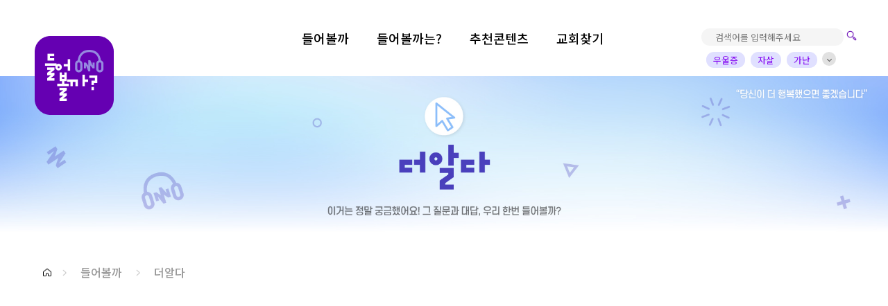

--- FILE ---
content_type: text/html;charset=UTF-8
request_url: http://shallwelisten.org/listen1/video/379;jsessionid=9209F2304D535378C642CCEA319E359D
body_size: 8917
content:




<!DOCTYPE html>





<html lang="ko">
<head>
	<meta name="viewport" content="width=device-width, initial-scale=1.0, maximum-scale=1.0, minimum-scale=1.0, user-scalable=no, viewport-fit=contain">
    <meta name="format-detection" content="telephone=no">
    <meta http-equiv="X-UA-Compatible" content="IE=Edge">
    <meta charset="utf-8">
	<title>들어볼까</title>
	<meta name="keywords" content="복음,전함,복음의 전함, 들어볼까">
  	<meta name="description" content="복음의 전함 - 들어볼까">
  	<meta property="og:description" content="당신이 더 행복했으면 좋겠습니다. 모두가 행복해지는 이야기, 우리 한번 들어볼까?">
	<meta property="og:title" content="들어볼까 - 당신이 더 행복해지는 이야기">
	<meta property="og:image" content="http://shallwelisten.org:80/images/main/ico-og.png">
	<!--<meta property="og:url" content="http://shallwelisten.org:80/listen1/video/379;jsessionid=9209F2304D535378C642CCEA319E359D">-->
	<meta property="og:url" content="https://www.shallwelisten.org">
	<meta name="naver-site-verification" content="3cd324c5fafc924ea84db49cfe0a5a2877cd9616" />
	
	<meta name="facebook-domain-verification" content="eth4xjvfhe5p0ivoaj49exb4qpls3i" />
	

    <link rel="shortcut icon" type="image/x-icon" href="/favicon.ico"> 
    <link href="/css/common.css?250928" type="text/css" rel="stylesheet">
    
    
    
<!-- Facebook Pixel Code -->
<script>
!function(f,b,e,v,n,t,s)
{if(f.fbq)return;n=f.fbq=function(){n.callMethod?
n.callMethod.apply(n,arguments):n.queue.push(arguments)};
if(!f._fbq)f._fbq=n;n.push=n;n.loaded=!0;n.version='2.0';
n.queue=[];t=b.createElement(e);t.async=!0;
t.src=v;s=b.getElementsByTagName(e)[0];
s.parentNode.insertBefore(t,s)}(window, document,'script',
'https://connect.facebook.net/en_US/fbevents.js');
fbq('init', '345722327079189');
fbq('track', 'PageView');
</script>
<noscript><img height="1" width="1" style="display:none"
src="https://www.facebook.com/tr?id=345722327079189&ev=PageView&noscript=1"
/></noscript>
<!-- End Facebook Pixel Code -->    
    
</head>
<!-- 페이지마다 클래스 지정이 다름 -->
<body class="">
	<div id="wrap">
	




<header id="header">
<!-- Global site tag (gtag.js) - Google Analytics -->
<script async src="https://www.googletagmanager.com/gtag/js?id=G-6KKHQRTJJ1"></script>
<script>
  window.dataLayer = window.dataLayer || [];
  function gtag(){dataLayer.push(arguments);}
  gtag('js', new Date());

  gtag('config', 'G-6KKHQRTJJ1');
</script>
<!-- Google tag (gtag.js) -->
<script async src="https://www.googletagmanager.com/gtag/js?id=UA-205727194-1](https://www.googletagmanager.com/gtag/js?id=UA-205727194-1"></script>
<script>
window.dataLayer = window.dataLayer || [];
function gtag(){dataLayer.push(arguments);}
gtag('js', new Date());

gtag('config', 'UA-205727194-1');
</script>  
<!-- <ul class="skipnav"> -->
<!--     <li> -->
<!--       <a href="#content">콘텐츠 바로가기</a> -->
<!--     </li> -->
<!--   </ul> -->
  <div class="header-content">
    <div class="header-item">
      <h1>
        <a href="/">
          <i class="ico-logo" aria-hidden="true"></i>
          <span class="hide-txt">들어볼까</span>
        </a>
      </h1>
      <button class="menu" type="button">
        <i class="ico-all-menu-data-url" aria-hidden="true"></i>
        
        	<i id="ico_all_menu_search" class="ico-all-menu-search" aria-hidden="true"></i>
        
        <span class="hide-txt">전체메뉴</span>
      </button>
      <div id="msg_block">
      	<div style="position: relative; background-color: #ff00b2; opacity:90%; border-radius: 50%; display: inline; padding: 2px 5px; z-index: 99; top:-8px; font-family:Bodoni MT">#</div>
      	<div style="position: relative; display:inline-block; top:-14px; left: 47px; width:0; height:0; border-bottom: 8px solid rgb(101,0,174,0.9);border-top: 8px solid transparent;border-left: 6px solid transparent;border-right: 6px solid transparent;"></div>
       	<!--  <button id="msg_close" style="display: inline; position:relative;left:44px; top:-2px; z-index:99; color:white">X</button>-->
       	<div id="msg_close"></div>
       	<div style="position: relative; background-color: rgb(101,0,174,0.9); display: block; width: 64%; border-radius: 1rem; padding: 11px 7px; text-align: left; top: -19px; left:5px">
       		<b>추천 키워드</b>를 검색해보세요!
       	</div>
       </div>
    </div>
    <div id="gnb">
      <div class="gnb-wrap">
        <ul class="gnb">
	        <li>
	        	<div id="gnb_search_mobile">
                 	<input type="text" id="header_video_search_input" placeholder="검색어를 입력해주세요" />
                 	<img id="header_video_search_btn" src="/images/main/ico_search.png;jsessionid=55D8B141A9D9864E2E7F2EC83589DA59" alt="검색">
                 	<div id="gnb_recom_search">
						<div id="gnb_recom_keyword_list" status="close">
							<!-- 
							<div class="gnb-recom-item">우울증</div>
							<div class="gnb-recom-item">자살</div>
				        	<div class="gnb-recom-item">가난</div>
				        	<div class="gnb-recom-item">진로고민</div>
				        	<div class="gnb-recom-item">가정의아픔</div>
				        	<div class="gnb-recom-item">자녀</div>
				        	<div class="gnb-recom-item">부부</div>
				        	<div class="gnb-recom-item">배우</div>
				        	<div class="gnb-recom-item">가수</div>
				        	<div class="gnb-recom-item">개그맨</div>
				        	<div class="gnb-recom-item">사업가</div>
				        	<div class="gnb-recom-item">방송비하인드</div>
				        	<div class="gnb-recom-item">선한영향력</div>
				        	<div class="gnb-recom-item">예술&영감</div>
				        	<div class="gnb-recom-item">돌아온탕자</div>
				        	<div class="gnb-recom-item">공허함</div>
				        	 -->
				        	
				        		<div class="gnb-recom-item"><a href="/listen1/search/우울증;jsessionid=55D8B141A9D9864E2E7F2EC83589DA59">우울증</a></div>
				        	
				        		<div class="gnb-recom-item"><a href="/listen1/search/자살;jsessionid=55D8B141A9D9864E2E7F2EC83589DA59">자살</a></div>
				        	
				        		<div class="gnb-recom-item"><a href="/listen1/search/가난;jsessionid=55D8B141A9D9864E2E7F2EC83589DA59">가난</a></div>
				        	
				        		<div class="gnb-recom-item"><a href="/listen1/search/진로고민;jsessionid=55D8B141A9D9864E2E7F2EC83589DA59">진로고민</a></div>
				        	
				        		<div class="gnb-recom-item"><a href="/listen1/search/가정의아픔;jsessionid=55D8B141A9D9864E2E7F2EC83589DA59">가정의아픔</a></div>
				        	
				        		<div class="gnb-recom-item"><a href="/listen1/search/자녀;jsessionid=55D8B141A9D9864E2E7F2EC83589DA59">자녀</a></div>
				        	
				        		<div class="gnb-recom-item"><a href="/listen1/search/부부;jsessionid=55D8B141A9D9864E2E7F2EC83589DA59">부부</a></div>
				        	
				        		<div class="gnb-recom-item"><a href="/listen1/search/배우;jsessionid=55D8B141A9D9864E2E7F2EC83589DA59">배우</a></div>
				        	
				        		<div class="gnb-recom-item"><a href="/listen1/search/가수;jsessionid=55D8B141A9D9864E2E7F2EC83589DA59">가수</a></div>
				        	
				        		<div class="gnb-recom-item"><a href="/listen1/search/개그맨;jsessionid=55D8B141A9D9864E2E7F2EC83589DA59">개그맨</a></div>
				        	
				        		<div class="gnb-recom-item"><a href="/listen1/search/사업가;jsessionid=55D8B141A9D9864E2E7F2EC83589DA59">사업가</a></div>
				        	
				        		<div class="gnb-recom-item"><a href="/listen1/search/방송비하인드;jsessionid=55D8B141A9D9864E2E7F2EC83589DA59">방송비하인드</a></div>
				        	
				        		<div class="gnb-recom-item"><a href="/listen1/search/선한영향력;jsessionid=55D8B141A9D9864E2E7F2EC83589DA59">선한영향력</a></div>
				        	
				        		<div class="gnb-recom-item"><a href="/listen1/search/예술&영감;jsessionid=55D8B141A9D9864E2E7F2EC83589DA59">예술&영감</a></div>
				        	
				        		<div class="gnb-recom-item"><a href="/listen1/search/돌아온탕자;jsessionid=55D8B141A9D9864E2E7F2EC83589DA59">돌아온탕자</a></div>
				        	
				        	
						</div>
						<button id="gnb-recom-keyword-more" type="button">
			        		더보기
			        	</button>
					</div>
              	</div>
	        </li>
          <li class="menu_list">
            <a href="#">
              <span>들어볼까</span>
            </a>
            <div class="sub-menu">
              <ul>
                <li>
                  <a href="/listen1/video/list/1;jsessionid=55D8B141A9D9864E2E7F2EC83589DA59">
                    <span>만나다</span>
                  </a>
                </li>
                <li>
                  <a href="/listen1/video/list/2;jsessionid=55D8B141A9D9864E2E7F2EC83589DA59">
                    <span>바뀌다</span>
                  </a>
                </li>
                <li>
                  <a href="/listen1/video/list/3;jsessionid=55D8B141A9D9864E2E7F2EC83589DA59">
                    <span>더알다</span>
                  </a>
                </li>
                <li>
                  <a href="/listen1/video/list/4;jsessionid=55D8B141A9D9864E2E7F2EC83589DA59">
                    <span>배우다</span>
                  </a>
                </li>
                <li>
                  <a href="/listen1/video/list/5;jsessionid=55D8B141A9D9864E2E7F2EC83589DA59">
                    <span>정하다</span>
                  </a>
                </li>
                <li>
                  <a href="/listen1/video/list/10;jsessionid=55D8B141A9D9864E2E7F2EC83589DA59">
                    <span>부르다</span>
                  </a>
                </li>
              </ul>
            </div>
          </li>
          <li class="menu_list">
            <a href="#">
              <span>들어볼까는?</span>
            </a>
            <div class="sub-menu">
              <ul>
                <li>
                  <a href="/listen2/introduce">
                    <span>소개</span>
                  </a>
                </li>
                <li>
                  <a href="/listen2/notice/list">
                    <span>공지사항</span>
                  </a>
                </li>
                <li>
                  <a href="/listen2/requestContents">
                    <span>콘텐츠 요청하기</span>
                  </a>
                </li>
                <li>
                  <a href="/listen2/question">
                    <span>질문하기</span>
                  </a>
                </li>
                <li>
                  <a href="/listen2/companion">
                    <span>함께하는 분들</span>
                  </a>
                </li>
                <li>
                  <a href="/listen2/support">
                    <span>서포터즈 신청하기</span>
                  </a>
                </li>
              </ul>
            </div>
          </li>
          <li class="">
            <a href="/listen1/recomContents/list;jsessionid=55D8B141A9D9864E2E7F2EC83589DA59">
              <span>추천콘텐츠</span>
            </a>
          </li>
          <li class="menu_list">
            <a href="#">
              <span>교회찾기</span>
            </a>
            <div class="sub-menu">
              <ul>
                <li>
                  <a href="/listen1/searchChurch/view;jsessionid=55D8B141A9D9864E2E7F2EC83589DA59">
                    <span>교회찾기</span>
                  </a>
                </li>
                <li>
                 <a href="/listen2/reqChurchInfo;jsessionid=55D8B141A9D9864E2E7F2EC83589DA59">
                   <span>교회정보 등록 및 수정</span>
                 </a>
                </li>
              </ul>
            </div>
          </li>
        </ul>
        
	        <div id="gnb_search">
				<input type="text" id="header_video_search_input" placeholder="검색어를 입력해주세요"/>
				<img id="header_video_search_btn" src="/images/main/ico_search.png;jsessionid=55D8B141A9D9864E2E7F2EC83589DA59" alt="검색">
				<div id="gnb_recom_search">
					<div id="gnb_recom_keyword_list_action"></div>
					<div id="gnb_recom_keyword_list" status="close">
						<button id="gnb_recom-keyword-more" type="button">
			        		<i></i>
			        	</button>
						<!-- 
						<div class="gnb-recom-item">우울증</div>
						<div class="gnb-recom-item">자살</div>
			        	<div class="gnb-recom-item">가난</div>
			        	<div class="gnb-recom-item">진로고민</div>
			        	<div class="gnb-recom-item">가정의아픔</div>
			        	<div class="gnb-recom-item">자녀</div>
			        	<div class="gnb-recom-item">부부</div>
			        	<div class="gnb-recom-item">배우</div>
			        	<div class="gnb-recom-item">가수</div>
			        	<div class="gnb-recom-item">개그맨</div>
			        	<div class="gnb-recom-item">사업가</div>
			        	<div class="gnb-recom-item">방송비하인드</div>
			        	<div class="gnb-recom-item">선한영향력</div>
			        	<div class="gnb-recom-item">예술&영감</div>
			        	<div class="gnb-recom-item">돌아온탕자</div>
			        	<div class="gnb-recom-item">공허함</div>
			        	 -->
			        	
			        		<div class="gnb-recom-item"><a href="/listen1/search/우울증;jsessionid=55D8B141A9D9864E2E7F2EC83589DA59">우울증</a></div>
			        	
			        		<div class="gnb-recom-item"><a href="/listen1/search/자살;jsessionid=55D8B141A9D9864E2E7F2EC83589DA59">자살</a></div>
			        	
			        		<div class="gnb-recom-item"><a href="/listen1/search/가난;jsessionid=55D8B141A9D9864E2E7F2EC83589DA59">가난</a></div>
			        	
			        		<div class="gnb-recom-item"><a href="/listen1/search/진로고민;jsessionid=55D8B141A9D9864E2E7F2EC83589DA59">진로고민</a></div>
			        	
			        		<div class="gnb-recom-item"><a href="/listen1/search/가정의아픔;jsessionid=55D8B141A9D9864E2E7F2EC83589DA59">가정의아픔</a></div>
			        	
			        		<div class="gnb-recom-item"><a href="/listen1/search/자녀;jsessionid=55D8B141A9D9864E2E7F2EC83589DA59">자녀</a></div>
			        	
			        		<div class="gnb-recom-item"><a href="/listen1/search/부부;jsessionid=55D8B141A9D9864E2E7F2EC83589DA59">부부</a></div>
			        	
			        		<div class="gnb-recom-item"><a href="/listen1/search/배우;jsessionid=55D8B141A9D9864E2E7F2EC83589DA59">배우</a></div>
			        	
			        		<div class="gnb-recom-item"><a href="/listen1/search/가수;jsessionid=55D8B141A9D9864E2E7F2EC83589DA59">가수</a></div>
			        	
			        		<div class="gnb-recom-item"><a href="/listen1/search/개그맨;jsessionid=55D8B141A9D9864E2E7F2EC83589DA59">개그맨</a></div>
			        	
			        		<div class="gnb-recom-item"><a href="/listen1/search/사업가;jsessionid=55D8B141A9D9864E2E7F2EC83589DA59">사업가</a></div>
			        	
			        		<div class="gnb-recom-item"><a href="/listen1/search/방송비하인드;jsessionid=55D8B141A9D9864E2E7F2EC83589DA59">방송비하인드</a></div>
			        	
			        		<div class="gnb-recom-item"><a href="/listen1/search/선한영향력;jsessionid=55D8B141A9D9864E2E7F2EC83589DA59">선한영향력</a></div>
			        	
			        		<div class="gnb-recom-item"><a href="/listen1/search/예술&영감;jsessionid=55D8B141A9D9864E2E7F2EC83589DA59">예술&영감</a></div>
			        	
			        		<div class="gnb-recom-item"><a href="/listen1/search/돌아온탕자;jsessionid=55D8B141A9D9864E2E7F2EC83589DA59">돌아온탕자</a></div>
			        	
			        	
					</div>
				</div>
			</div>
		
        <div class="m-menu">
          <div class="menu-btm">
            <ul>
              <li>
                <a href="#">
                  <span>개인정보처리방침</span>
                </a>
              </li>
              <li>
                <a href="#">
                  <span>이메일무단수집거부</span>
                </a>
              </li>
            </ul>
            <p class="copyright">COPYRIGHT 2021 jeonham. Allright reserved.</p>
          </div>
          <a class="btn-close" href="#">
            <i class="ico-style-line close" aria-hidden="true"></i>
            <span class="hide-txt">닫기</span>
          </a>
        </div>
      </div>
    </div>
  </div>
</header>

	


<div class="pageClassSub" id="container">
  <div id="content" role="">
  <input type="hidden" id="viewSeq" name="viewSeq" value="379"/>
  <input type="hidden" id="viewVideoType" name="viewVideoType" value="3"/>
    
      	
      	
      	
      		<div class="top-visual">
		      <img src="../../images/sub/banner/pc/listen1_3.jpg" alt="더알다 이거는 정말 궁금했어요! 그 질문과 대답, 우리 한번 들어볼까?">
		      <img class="m-img" src="../../images/sub/banner/mo/listen1_3.jpg" alt="더알다 이거는 정말 궁금했어요! 그 질문과 대답, 우리 한번 들어볼까?">
		    </div>
      	
      	
      	
      	
      
    <div class="lacation">
      <a class="home" href="/" role="button"></a>
      <i aria-hidden="true"></i>
      <a class="lnk" href="/listen1/video/list/1;jsessionid=55D8B141A9D9864E2E7F2EC83589DA59" role="button">들어볼까</a>
      <i aria-hidden="true"></i>
      
      	
      	
      	
      		<a class="lnk" href="/listen1/video/list/3;jsessionid=55D8B141A9D9864E2E7F2EC83589DA59" role="button">더알다</a>
      	
      	
      	
      	
      
    </div>
    
    <div class="view-type01">
      <iframe 
      	src="https://www.youtube.com/embed/J03_2hdRCHk?rel=0"
      	title="YouTube video player" frameborder="0" 
      	allow="accelerometer; autoplay; clipboard-write; encrypted-media; gyroscope; picture-in-picture" 
      	allowfullscreen></iframe>
    </div>
    <div class="view-txt">
    	<div class="btn_area">
			<div class="btn-copy" href="#;" role="button" id="copyUrl">공유하기</div>
	 		<div class="btn-padding"></div>
	 		<div class="btn-kakao" id="kakao-talk-channel-add-button" data-channel-public-id="_xjxfxbbxj" data-size="large" data-support-multiple-densities="true"></div>
		</div>
      <p class="txt01">하나님은 왜 선악과를 만드셨나요? | 김우준목사</p>
		 
		
        
      
      
		<p class="txt03">
			위의 [+채널 추가] 버튼을 눌러 들어볼까 카카오톡 채널을 추가해주세요.
들어볼까 최신 영상을 가장 먼저 만나보실 수 있도록 카카오톡으로 알려드려요.
		</p>
<!-- 	      <a class="btn-purple" href="#;" id="popupBtn" role="button">들어볼까? 소식 받기</a> -->
		
      
    </div>
    <div class="view-list">



 
 	
 		<a class="prv" href="/listen1/video/380;jsessionid=55D8B141A9D9864E2E7F2EC83589DA59">
      <span>PREV</span>
      <span>하나님은 모기, 바퀴벌레를 왜 만들었나요? | 송병주목사</span>
      <img src="/image/video/808;jsessionid=55D8B141A9D9864E2E7F2EC83589DA59" alt="">
    </a>
 	
 	
 
  <a class="btn-list" href="/listen1/video/list/3;jsessionid=55D8B141A9D9864E2E7F2EC83589DA59" role="button">
    <span class="hide-txt">목록</span>
  </a>
	
 	
 		<a class="nxt" href="/listen1/video/376;jsessionid=55D8B141A9D9864E2E7F2EC83589DA59">
      <span>NEXT</span>
      <span>유대교인은 크리스천인가요? | 이정엽목사</span>
      <img src="/image/video/804;jsessionid=55D8B141A9D9864E2E7F2EC83589DA59" alt="">
    </a>
 	
 	
 

 
 
 </div>
 <div class="pop-wrp" id="popup" style="display: none;">
		 <div class="dim"></div>
		 <div class="pop-in scroll w780">
		   <div class="pop-top">
		     <h1>&nbsp;</h1>
		     <a class="btn-close-popup" href="#;" role="button" id="popupClose">
		       <i class="ico-close" aria-hidden="true"></i>
		     </a>
		   </div>
		   <div class="pop-cont">
		     <div class="ui-scrollbar scrollbar-inner" tabindex="0">
			     <div class="txt-araa">
			     	<div class="txt">(사)복음의전함('http://www.shallwelisten.org/'이하 '들어볼까?')은 「개인정보 보호법」 제30조에 따라 정보주체의 개인정보를 보호하고 이와 관련한 고충을 신속하고 원활하게 처리할 수 있도록 하기 위하여 다음과 같이 개인정보 처리방침을 수립·공개합니다. <br>이 개인정보처리방침은 2021년 11월 1부터 적용됩니다.</div>
	                <div class="tit mt01">개인정보 수집·이용 및 마케팅 활용 목적</div>
	                <div class="txt">- 들어볼까? 웹사이트의 새로운 소식을 전달하기 위해 성명과 휴대폰번호를 수집 및 이용할 수 있습니다. <br>- 수집된 전화번호는 문자메시지 발송 목적으로만 사용됩니다.</div>
	                <div class="tit mt01">개인정보 수집항목</div>
	                <div class="txt">필수항목: 성명, 휴대폰번호</div>
			     </div>
		     </div>
		   </div>
		   <div class="agree-area">
		     <div class="input-checkbox right block">
		       <input type="checkbox" id="privacyYN" name="privacyYN">
		       <label for="privacyYN">
		         <span class="txt">개인정보 처리방침을 읽고 이해했습니다.</span>
		       </label>
		     </div>
		     <div class="input-checkbox right">
		       <input type="checkbox" id="marketingYN" name="marketingYN">
		       <label for="marketingYN">
		         <span class="txt">마케팅 활용에 동의합니다.</span>
		       </label>
		     </div>
		     
		     
		     <span class="input-radio right">
		       <input type="radio" name="marketingYear" id="marketingYear1" value="1" checked>
		       <label for="marketingYear1">
		         <span class="txt">1년</span>
		       </label>
		     </span>
		     <span class="input-radio right">
		       <input type="radio" name="marketingYear" id="marketingYear3" value="3">
		       <label for="marketingYear3">
		         <span class="txt">3년</span>
		       </label>
		     </span>
		     <span class="input-radio right">
		       <input type="radio" name="marketingYear" id="marketingYear5" value="5">
		       <label for="marketingYear5">
		         <span class="txt">5년</span>
		       </label>
		     </span>
		   </div>
		   <div class="user-info">
		     <div class="form-area">
		       <div class="form-line">
		         <div class="form-input">
		           <label for="id01">이름</label>
		           <input type="text" placeholder="한글만 입력해 주세요." id="privacyName">
		         </div>
		         <div class="form-input">
		           <label for="id02">휴대폰번호</label>
		           <input type="text" placeholder="- 없이 번호만 입력해주세요." id="privacyPhone">
		         </div>
		       </div>
		       <div class="btn-area">
		         <a class="btn-submit ccl" href="#;" id="popupBottomClose" role="button">취소</a>
		          <a class="btn-submit" href="#;" role="button" id="sendAccept">확인</a>
		        </div>
		      </div>
		    </div>
		  </div>
		</div>
  </div>
</div>



	






<footer id="footer">
  <button class="btn-top" type="button">
    <i class="ico-style-arrow top" aria-hidden="true"></i>
    <span class="hide-txt">top</span>
  </button>
  <div class="footer-content">
    <div class="f-left">
      <i class="ico-logo" aria-hidden="true">
        <span class="hide-txt">들어볼까</span>
      </i>
    </div>
    <div class="f-container">
      <p class="info01">
        <span>대표전화 02-6673-0091 |</span>
        <span>팩스 02-512-7346 |</span>
        <span>이메일 jeonham@jeonham.org   </span>
      </p>
      <p class="addr">서울시 서초구 신반포로43길 35, 2F (06529)</p>
      <p class="info02">
        <span>사단법인 복음의전함 |</span>
        <span>고유번호: 114-82-65439 | 이사장 고정민</span>
      </p>
      <ul class="use-info top">
        <!--li: a(href="#"): span 이용약관-->
        <li>
          <a href="/etc/privacy" target='_blank'>
            <span>개인정보처리방침</span>
          </a>
        </li>
        <li>
          <a href="/etc/email">
            <span>이메일주소 무단 수집 거부</span>
          </a>
        </li>
      </ul>
    </div>
    <div class="f-right2">
      <!--<a href="https://online.mrm.or.kr/TYW0yTw" target="_blank">-->
      <a href="http://www.shallwelisten.org/listen2/support">
        <img src="/images/sub/foot_jeonham_dona.png" alt="들어볼까?">
<!--         <span>후원하기</span> -->
      </a>
      <a href="http://www.jeonham.org/">
        <img src="/images/sub/foot_jeonham.png" alt="복음의전함">
<!--         <span>바로가기</span> -->
      </a>
<!--       <a class="btn-youtube" href="https://www.youtube.com/channel/UCU4CtlQijFgYMnCopgyLxkw"> -->
<!--         <i class="ico-youtube" aria-hidden="true"></i> -->
<!--         <span class="hide-txt">youtube</span> -->
      </a>
    </div>
  </div>
</footer>
<!-- Enliple Tracker Start -->
<script type="text/javascript">
    (function(a,g,e,n,t){a.enp=a.enp||function(){(a.enp.q=a.enp.q||[]).push(arguments)};n=g.createElement(e);n.async=!0;n.defer=!0;n.src="https://cdn.megadata.co.kr/dist/prod/enp_tracker_self_hosted.min.js";t=g.getElementsByTagName(e)[0];t.parentNode.insertBefore(n,t)})(window,document,"script");
    enp('create', 'common', 'empathywith', { device: 'B' });
    enp('send', 'common', 'empathywith');
</script>
<!-- Enliple Tracker End -->

	</div>
	<div class="dimm">
     	<img src="/images/common/blank_size_100.png" alt="">
    </div>
	
	
	  
	
	
		<script src="/js/jquery.js;jsessionid=55D8B141A9D9864E2E7F2EC83589DA59?20190917" type="text/javascript" charset="utf-8"></script>
	
		<script src="/js/gsap.min.js;jsessionid=55D8B141A9D9864E2E7F2EC83589DA59?20190917" type="text/javascript" charset="utf-8"></script>
	
		<script src="/js/swiper.min.5.4.5.js;jsessionid=55D8B141A9D9864E2E7F2EC83589DA59?20190917" type="text/javascript" charset="utf-8"></script>
	
		<script src="/js/jquery.scrollbar.min.js;jsessionid=55D8B141A9D9864E2E7F2EC83589DA59?20190917" type="text/javascript" charset="utf-8"></script>
	
		<script src="/js/common.js;jsessionid=55D8B141A9D9864E2E7F2EC83589DA59?20190917" type="text/javascript" charset="utf-8"></script>
	
		<script src="/dev/validation.js;jsessionid=55D8B141A9D9864E2E7F2EC83589DA59?20190917" type="text/javascript" charset="utf-8"></script>
	
	
	
	<script src="/js/sub.js?ver=2.0.0"></script>
 <script>
 
 (function ($) {
	 
	 $('#popup').hide();
	 
	 $('#popupClose').on('click', function() {
			
		 $('#popup').hide();
	});
	 
	 $('#popupBottomClose').on('click', function() {
			
		 $('#popup').hide();
	});
	
	 // 버튼 클릭 시 해당 게시물에 카운팅 증가(정하다 게시물 일 경우만)
	 $('#plusCount').on('click', function() {
			
		// json 형식으로 데이터 set
	     var params = {
		         seq  : $("#viewSeq").val()
	     		, videoType  : $("#viewVideoType").val()
	     }
		 
		 $.ajax({
	        url : "/listen1/plusCount",
	        type : "post",
	        dataType : "json",
	        data : params,
	        success : function(data) {
	        	//alert('통신 성공.');
	        },
	        error : function(XMLHttpRequest, textStatus, errorThrown){ // 비동기 통신이 실패할경우 error 콜백으로 들어옵니다.
                alert("통신 실패.");
            }
	    });
	});
	 
	 $('#copyUrl').on('click', function() {
			
		var dummy   = document.createElement("input");
        var text    = location.href;
        
        document.body.appendChild(dummy);
        dummy.value = text;
        dummy.select();
        document.execCommand("copy");
        document.body.removeChild(dummy);
        alert('URL이 복사되었습니다.\n채팅방에 붙여 넣어 공유해 보세요.');
	});
	 
	 $('#popupBtn').on('click', function() {
		 $('#popup').show();
	});
	 
	
	 $('#sendAccept').on('click', function() {
			
	     var selectPrivacyYN = 'N';
	     var selectMarketingYN = 'N';
		
		if($('input:checkbox[name="privacyYN"]').is(":checked") == true){
			selectPrivacyYN = 'Y';
		}
		
		if($('input:checkbox[name="marketingYN"]').is(":checked") == true){
			selectMarketingYN = 'Y';
		}
	     
		
	    var marketingYear =  $(":input:radio[name=marketingYear]:checked").val();
	    var privacyName = $("#privacyName").val();
	    var privacyPhone = $("#privacyPhone").val();
	    
	    if(selectPrivacyYN == null || selectPrivacyYN == '' || selectPrivacyYN == 'N'){
	    	alert('개인정보 처리방침을 동의해주세요.');
	    	return;
	    }
	    
	    if(selectMarketingYN == null || selectMarketingYN == '' || selectMarketingYN == 'N'){
	    	alert('마케팅 활용에 동의해주세요.');
	    	return;
	    }
	    
	    if(privacyName == null || privacyName == ''){
	    	alert('이름을 입력해 주세요');
	    	return;
	    }
	    
	    if(privacyPhone == null || privacyPhone == ''){
	    	alert('휴대폰 번호를 입력해 주세요');
	    	return;
	    }
	    
	 	// json 형식으로 데이터 set
	    var params = {
	         privacyYn  : selectPrivacyYN
	         , marketingYn  : selectMarketingYN
	         , marketingYear  : $(":input:radio[name=marketingYear]:checked").val()
     		 , privacyName  : $("#privacyName").val()
     		 , privacyPhone  : $("#privacyPhone").val()
	    }
		 
		 $.ajax({
	        url : "/listen1/sendNewsUserSave",
	        type : "post",
	        dataType : "json",
	        data : params,
	        success : function(data) {
	        	alert('소식받기가 완료되었습니다.');
	        	$('#popup').hide();
	        	location.href='/listen1/video/'+$('#viewSeq').val();
	        },
	        error : function(XMLHttpRequest, textStatus, errorThrown){ // 비동기 통신이 실패할경우 error 콜백으로 들어옵니다.
                alert("통신 실패.");
            }
	    });
	});
	 
	 $(document).on('click','.musicBtn', function(e){
	  		e.preventDefault();
			var value = $(this).data('value');
			
			$.ajax({
		        url : "/test/listen1/video/getAttachmentUrl/"+value,
		        type : "get",
		        dataType : "text",
		        success : function(data) {
		        	if(data == null || data.length == 0){
		            	alert("준비중입니다.");
		            }else{
		            	window.location.href = data;
		            }
		        	
		        }
		    });
	  	})
	  	$(document).on('click','.docBtn', function(e){
	  		e.preventDefault();
			var value = $(this).data('value');
		
			$.ajax({
		        url : "/test/listen1/video/getAttachmentFile/"+value,
		        type : "get",
		        dataType : "json",
		        success : function(data) {
		            if(data == null || data.length == 0 || data == '0'){
		            	alert("준비중입니다.");
		            }else{
		            	var baseUrl = '/image/att/';
		            	window.location.href = baseUrl+data;
		            	
		            }
		        }
		    });
	  	})
	 
	 function urlify(text) {
	  var urlRegex = /(https|http):\/\/(www\.)?[a-zA-Z0-9\.:].*?(?=\s)/gi;
	  return text.replace(urlRegex, function(url) {
		return '<a href="' + url + '" style="text-decoration: underline">' + url + '</a>';
	  })
	}
	
	function newline(text) {
	  var urlRegex = /\n/gi;
	  return text.replace(urlRegex, function(url) {
		return ' <br/> ';
	  })
	}
	
	function endOfContent(text) {
	  var urlRegex = /$/gi;
	  return text.replace(urlRegex, function(url) {
		return ' <br/>';
	  })
	}
	
	//find url
	var contents = $(".view-txt > p.txt03").text();
	contents2 = urlify(newline(endOfContent(contents)));
//	contents2 = urlify(contents);
	$(".view-txt > p.txt03").html(contents2);
	
}(jQuery));
 </script>
<script> 
	window.kakaoAsyncInit = function() { 
		Kakao.Channel.createAddChannelButton({ 
				container: '#kakao-talk-channel-add-button', 
		}); 
	}; 
	
	(function(d, s, id) { 
		var js, fjs = d.getElementsByTagName(s)[0]; 
		if (d.getElementById(id)) return; 
		js = d.createElement(s); 
		js.id = id; 
		js.src = 'https://t1.kakaocdn.net/kakao_js_sdk/2.0.0/kakao.channel.min.js'; 
		js.integrity = 'sha384-qN6njjEgLQzM0N/uuB26JXrlFnwdctF+owkJc/pTqUpi1Qrp9xAvRKYIkzH5XcJU'; 
		js.crossOrigin = 'anonymous'; 
		fjs.parentNode.insertBefore(js, fjs); 
	})(document, 'script', 'kakao-js-sdk'); 
</script>
	
	
	
	
	
	<script type="text/javascript">
		var loginCheck = 'false';
		
		/* session.check.request.url = /gbclass/experienceRequest|/gbclass/readingRequest/write|/gbclass/exploreRequest/write|/event/info/write
		session.regexcheck.request.url = /gbclass/reading/[0-9]/request|/gbclass/explore/[0-9]/request
		session.groupcheck.request.url = /mypage */
		var fnCommonPopup = function(url){
			var check = false;
			var arrayLoginCheck = ["/gbclass/experienceRequest","/gbclass/readingRequest/write","/gbclass/exploreRequest/write","/event/info/write","/gbclass/reading/[0-9]/request","/gbclass/explore/[0-9]/request","institute/lecture/request/[0-9]"]
			for(var i=0; i < arrayLoginCheck.length; i++){
				var myRe = new RegExp(arrayLoginCheck[i],"g")
				if(myRe.exec(url)){
					check = true;
					break;
				}
			}
			
			var name = "request popup";
            var option = "";
			if(check){
				if(loginCheck == "true"){
					window.open(url, name, option);	
				}else{
					validateCommonCheck.alertHtmlLocation("로그인 후 이용 가능합니다.","alert","/login")
				}
			}else{
				window.open(url, name, option);	
			}
            
		}

		var fnLocationHref = function(url){
			$(".header-gnb-container").hide();
			location.href = url;
		}
	</script>
	<!-- Global site tag (gtag.js) - Google Analytics -->
	<script async src="https://www.googletagmanager.com/gtag/js?id=G-MG14D7J6WB"></script>
	<script>
	  window.dataLayer = window.dataLayer || [];
	  function gtag(){dataLayer.push(arguments);}
	  gtag('js', new Date());
	  gtag('config', 'G-MG14D7J6WB');
	</script>
	<div data-class="message"></div>
	
	<script src="/js/func_search.js?240531" type="text/javascript" charset="utf-8"></script>
	
</body>
</html>

--- FILE ---
content_type: text/css
request_url: http://shallwelisten.org/css/common.css?250928
body_size: 39401
content:
@charset "UTF-8";
@import url(https://fonts.googleapis.com/css2?family=Noto+Sans+KR:wght@100;300;400;500;700;900&display=swap);
.fonts-load{visibility:hidden}
.fonts-loaded .fonts-load{visibility:visible}
/*! reset */
*,*::after,*::before{-webkit-box-sizing:border-box;box-sizing:border-box}
html{-webkit-text-size-adjust:100%;-moz-text-size-adjust:100%;-ms-text-size-adjust:100%;text-size-adjust:100%;font-size:10px;font-weight:400}
html:lang(ko){font-family:"Noto Sans KR","Malgun Gothic","맑은 고딕",Dotum,"돋움",arial,verdana,sans-serif}
html:lang(en){font-family:Helvetica,Arial,sans-serif}
html:lang(ja){font-family:"Meiryo","メイリオ","ヒラギノ角ゴ Pro W3","Hiragino Kaku Gothic Pro",sans-serif}
html:lang(zh){font-family:Helvetica,Arial,"Microsoft Yahei","微软雅黑",STXihei,"华文细黑",sans-serif}
html:lang(ko){line-height:1.5}
html:lang(en){line-height:1.15}
html:lang(ja){line-height:1.15}
html:lang(zh){line-height:1.15}
html:lang(ko){word-break:keep-all}
html:lang(en){word-break:break-all}
html:lang(ja){word-break:break-all}
html:lang(zh){word-break:break-all}
html:lang(ko){word-wrap:break-word}
html:lang(en){word-wrap:break-word}
html:lang(ja){word-wrap:break-word}
html:lang(zh){word-wrap:break-word}
html:lang(ko){letter-spacing:0}
html:lang(en){letter-spacing:0}
html:lang(ja){letter-spacing:0}
html:lang(zh){letter-spacing:0}
@media (max-width: 374px){
html{font-size:-webkit-calc(7px + 10 * ((100vw - 280px) / 374));font-size:calc(7px + 10 * ((100vw - 280px) / 374))}
body{font-size:13px}
}
@media (min-width: 375px) and (max-width: 750px){
html{font-size:-webkit-calc(10px + 10 * ((100vw - 375px) / 750));font-size:calc(10px + 10 * ((100vw - 375px) / 750))}
body{font-size:13px}
}
@media (min-width: 751px) and (max-width: 1023px){
html{font-size:-webkit-calc(10px + 20 * ((100vw - 751px) / 1023));font-size:calc(10px + 20 * ((100vw - 751px) / 1023))}
body{font-size:13px}
}
@media (min-width: 1024px) and (max-width: 1659px){
html{font-size:-webkit-calc(10px * ((100vw - 1024px) / 1659));font-size:calc(10px * ((100vw - 1024px) / 1659))}
body{font-size:16px}
}
@media (min-width: 1660px){
html{font-size:10px}
body{font-size:18px}
}
article,aside,audio,blockquote,body,canvas,code,dd,details,div,dl,dt,fieldset,figcaption,figure,footer,form,h1,h2,h3,h4,h5,h6,header,hgroup,input,legend,li,mark,nav,ol,p,pre,section,td,textarea,th,time,ul,video{margin:0;padding:0}
body{color:#000;background-color:#fff}
img{border:0;border-style:none}
button{border:0;background:none;padding:0;cursor:pointer}
button,input,optgroup,select,textarea{margin:0;font-size:100%;font-family:inherit}
table{border-collapse:collapse;border-spacing:0}
fieldset{border:0}
legend{color:#000}
address,caption,cite,code,dfn,em,strong,th,var{font-style:normal;font-weight:normal}
ol,ul{list-style:none}
caption,th{text-align:left}
h1,h2,h3,h4,h5,h6{font-size:100%;font-weight:normal;line-height:1}
caption,hr,legend{width:0;height:0;font-size:1px;text-indent:-9999em;line-height:0}
a{color:inherit;text-decoration:none;background-color:transparent}
a:visited span{border:inherit}
/*! normalize.css v8.0.1 | MIT License | github.com/necolas/normalize.css */
main{display:block}
abbr[title]{border-bottom:none;text-decoration:underline;-webkit-text-decoration:underline dotted;text-decoration:underline dotted}
small{font-size:80%}
sub,sup{font-size:75%;line-height:0;position:relative;vertical-align:baseline}
sub{bottom:-0.25em}
sup{top:-0.5em}
button,input{overflow:visible}
button,select{text-transform:none}
[type="button"],[type="reset"],[type="submit"],button{-webkit-appearance:button}
[type="button"]::-moz-focus-inner,[type="reset"]::-moz-focus-inner,[type="submit"]::-moz-focus-inner,button::-moz-focus-inner{border-style:none;padding:0}
[type="button"]:-moz-focusring,[type="reset"]:-moz-focusring,[type="submit"]:-moz-focusring,button:-moz-focusring{outline:1px dotted ButtonText}
progress{vertical-align:baseline}
textarea{overflow:auto}
[type="number"]::-webkit-inner-spin-button,[type="number"]::-webkit-outer-spin-button{height:auto}
[type="search"]{-webkit-appearance:textfield;outline-offset:-2px}
[type="search"]::-webkit-search-decoration{-webkit-appearance:none}
::-webkit-file-upload-button{-webkit-appearance:button;font:inherit}
details{display:block}
template{display:none}
[hidden]{display:none}
@media print{
*,*:after,*:before{background:transparent!important;color:#000!important;-webkit-box-shadow:none!important;box-shadow:none!important;text-shadow:none!important}
a,a:visited{text-decoration:underline}
a[href]:after{content:" (" attr(href) ")"}
abbr[title]:after{content:" (" attr(title) ")"}
a[href^="#"]:after,a[href^="javascript:"]:after{content:""}
pre{white-space:pre-wrap!important}
blockquote,pre{border:1px solid #999;page-break-inside:avoid}
thead{display:table-header-group}
img,tr{page-break-inside:avoid}
h2,h3,p{orphans:3;widows:3}
h2,h3{page-break-after:avoid}
}
.scroll-wrapper{overflow:hidden!important;padding:0!important;position:relative}
.scroll-wrapper > .scroll-content{border:none!important;-webkit-box-sizing:content-box!important;box-sizing:content-box!important;height:auto;left:0;margin:0;max-height:none;max-width:none!important;overflow:scroll!important;padding:0;position:relative!important;top:0;width:auto!important}
.scroll-wrapper > .scroll-content::-webkit-scrollbar{height:0;width:0}
.scroll-element{display:none}
.scroll-element,.scroll-element div{-webkit-box-sizing:content-box;box-sizing:content-box}
.scroll-element.scroll-x.scroll-scrollx_visible,.scroll-element.scroll-y.scroll-scrolly_visible{display:block}
.scroll-element .scroll-arrow,.scroll-element .scroll-bar{cursor:default}
.scroll-textarea{border:1px solid #ccc;border-top-color:#999}
.scroll-textarea > .scroll-content{overflow:hidden!important}
.scroll-textarea > .scroll-content > textarea{border:none!important;-webkit-box-sizing:border-box;box-sizing:border-box;height:100%!important;margin:0;max-height:none!important;max-width:none!important;overflow:scroll!important;outline:none;padding:2px;position:relative!important;top:0;width:100%!important}
.scroll-textarea > .scroll-content > textarea::-webkit-scrollbar{height:0;width:0}
.scrollbar-inner > .scroll-element,.scrollbar-inner > .scroll-element div{border:none;margin:0;padding:0;position:absolute;z-index:10}
.scrollbar-inner > .scroll-element div{display:block;height:100%;left:0;top:0;width:100%}
.scrollbar-inner > .scroll-element.scroll-x{bottom:2px;height:8px;left:0;width:100%}
.scrollbar-inner > .scroll-element.scroll-y{height:100%;right:2px;top:0;width:8px}
.scrollbar-inner > .scroll-element .scroll-element_outer{overflow:hidden}
.scrollbar-inner > .scroll-element .scroll-bar,.scrollbar-inner > .scroll-element .scroll-element_outer,.scrollbar-inner > .scroll-element .scroll-element_track{border-radius:8px}
.scrollbar-inner > .scroll-element .scroll-bar,.scrollbar-inner > .scroll-element .scroll-element_track{opacity:0.4}
.scrollbar-inner > .scroll-element .scroll-element_track{background-color:#e0e0e0}
.scrollbar-inner > .scroll-element .scroll-bar{background-color:#c2c2c2}
.scrollbar-inner > .scroll-element:hover .scroll-bar{background-color:#919191}
.scrollbar-inner > .scroll-element.scroll-draggable .scroll-bar{background-color:#919191}
.scrollbar-inner > .scroll-element.scroll-x.scroll-scrolly_visible .scroll-element_track{left:-12px}
.scrollbar-inner > .scroll-element.scroll-y.scroll-scrollx_visible .scroll-element_track{top:-12px}
.scrollbar-inner > .scroll-element.scroll-x.scroll-scrolly_visible .scroll-element_size{left:-12px}
.scrollbar-inner > .scroll-element.scroll-y.scroll-scrollx_visible .scroll-element_size{top:-12px}
.scrollbar-outer > .scroll-element,.scrollbar-outer > .scroll-element div{border:none;margin:0;padding:0;position:absolute;z-index:10}
.scrollbar-outer > .scroll-element{background-color:#fff}
.scrollbar-outer > .scroll-element div{display:block;height:100%;left:0;top:0;width:100%}
.scrollbar-outer > .scroll-element.scroll-x{bottom:0;height:12px;left:0;width:100%}
.scrollbar-outer > .scroll-element.scroll-y{height:100%;right:0;top:0;width:12px}
.scrollbar-outer > .scroll-element.scroll-x .scroll-element_outer{height:8px;top:2px}
.scrollbar-outer > .scroll-element.scroll-y .scroll-element_outer{left:2px;width:8px}
.scrollbar-outer > .scroll-element .scroll-element_outer{overflow:hidden}
.scrollbar-outer > .scroll-element .scroll-element_track{background-color:#eee}
.scrollbar-outer > .scroll-element .scroll-bar,.scrollbar-outer > .scroll-element .scroll-element_outer,.scrollbar-outer > .scroll-element .scroll-element_track{border-radius:8px}
.scrollbar-outer > .scroll-element .scroll-bar{background-color:#d9d9d9}
.scrollbar-outer > .scroll-element .scroll-bar:hover{background-color:#c2c2c2}
.scrollbar-outer > .scroll-element.scroll-draggable .scroll-bar{background-color:#919191}
.scrollbar-outer > .scroll-content.scroll-scrolly_visible{left:-12px;margin-left:12px}
.scrollbar-outer > .scroll-content.scroll-scrollx_visible{top:-12px;margin-top:12px}
.scrollbar-outer > .scroll-element.scroll-x .scroll-bar{min-width:10px}
.scrollbar-outer > .scroll-element.scroll-y .scroll-bar{min-height:10px}
.scrollbar-outer > .scroll-element.scroll-x.scroll-scrolly_visible .scroll-element_track{left:-14px}
.scrollbar-outer > .scroll-element.scroll-y.scroll-scrollx_visible .scroll-element_track{top:-14px}
.scrollbar-outer > .scroll-element.scroll-x.scroll-scrolly_visible .scroll-element_size{left:-14px}
.scrollbar-outer > .scroll-element.scroll-y.scroll-scrollx_visible .scroll-element_size{top:-14px}
.scrollbar-macosx > .scroll-element,.scrollbar-macosx > .scroll-element div{background:none;border:none;margin:0;padding:0;position:absolute;z-index:10}
.scrollbar-macosx > .scroll-element div{display:block;height:100%;left:0;top:0;width:100%}
.scrollbar-macosx > .scroll-element .scroll-element_track{display:none}
.scrollbar-macosx > .scroll-element .scroll-bar{background-color:#6c6e71;display:block;opacity:0;border-radius:7px;-webkit-transition:opacity 0.2s linear;-o-transition:opacity 0.2s linear;transition:opacity 0.2s linear}
.scrollbar-macosx > .scroll-element.scroll-draggable .scroll-bar,.scrollbar-macosx:hover > .scroll-element .scroll-bar{opacity:0.7}
.scrollbar-macosx > .scroll-element.scroll-x{bottom:0;height:0;left:0;min-width:100%;overflow:visible;width:100%}
.scrollbar-macosx > .scroll-element.scroll-y{height:100%;min-height:100%;right:0;top:0;width:0}
.scrollbar-macosx > .scroll-element.scroll-x .scroll-bar{height:7px;min-width:10px;top:-9px}
.scrollbar-macosx > .scroll-element.scroll-y .scroll-bar{left:-9px;min-height:10px;width:7px}
.scrollbar-macosx > .scroll-element.scroll-x .scroll-element_outer{left:2px}
.scrollbar-macosx > .scroll-element.scroll-x .scroll-element_size{left:-4px}
.scrollbar-macosx > .scroll-element.scroll-y .scroll-element_outer{top:2px}
.scrollbar-macosx > .scroll-element.scroll-y .scroll-element_size{top:-4px}
.scrollbar-macosx > .scroll-element.scroll-x.scroll-scrolly_visible .scroll-element_size{left:-11px}
.scrollbar-macosx > .scroll-element.scroll-y.scroll-scrollx_visible .scroll-element_size{top:-11px}
.scrollbar-light > .scroll-element,.scrollbar-light > .scroll-element div{border:none;margin:0;overflow:hidden;padding:0;position:absolute;z-index:10}
.scrollbar-light > .scroll-element{background-color:#fff}
.scrollbar-light > .scroll-element div{display:block;height:100%;left:0;top:0;width:100%}
.scrollbar-light > .scroll-element .scroll-element_outer{border-radius:10px}
.scrollbar-light > .scroll-element .scroll-element_size{background:#dbdbdb;background:url("[data-uri]");background:-webkit-gradient(linear, left top, right top, color-stop(0, #dbdbdb), color-stop(100%, #e8e8e8));background:-webkit-linear-gradient(left, #dbdbdb 0, #e8e8e8 100%);background:-o-linear-gradient(left, #dbdbdb 0, #e8e8e8 100%);background:-webkit-gradient(linear, left top, right top, from(#dbdbdb), to(#e8e8e8));background:linear-gradient(to right, #dbdbdb 0, #e8e8e8 100%);border-radius:10px}
.scrollbar-light > .scroll-element.scroll-x{bottom:0;height:17px;left:0;min-width:100%;width:100%}
.scrollbar-light > .scroll-element.scroll-y{height:100%;min-height:100%;right:0;top:0;width:17px}
.scrollbar-light > .scroll-element .scroll-bar{background:#fefefe;background:url("[data-uri]");background:-webkit-gradient(linear, left top, right top, color-stop(0, #fefefe), color-stop(100%, #f5f5f5));background:-webkit-linear-gradient(left, #fefefe 0, #f5f5f5 100%);background:-o-linear-gradient(left, #fefefe 0, #f5f5f5 100%);background:-webkit-gradient(linear, left top, right top, from(#fefefe), to(#f5f5f5));background:linear-gradient(to right, #fefefe 0, #f5f5f5 100%);border:1px solid #dbdbdb;border-radius:10px}
.scrollbar-light > .scroll-content.scroll-scrolly_visible{left:-17px;margin-left:17px}
.scrollbar-light > .scroll-content.scroll-scrollx_visible{top:-17px;margin-top:17px}
.scrollbar-light > .scroll-element.scroll-x .scroll-bar{height:10px;min-width:10px;top:0}
.scrollbar-light > .scroll-element.scroll-y .scroll-bar{left:0;min-height:10px;width:10px}
.scrollbar-light > .scroll-element.scroll-x .scroll-element_outer{height:12px;left:2px;top:2px}
.scrollbar-light > .scroll-element.scroll-x .scroll-element_size{left:-4px}
.scrollbar-light > .scroll-element.scroll-y .scroll-element_outer{left:2px;top:2px;width:12px}
.scrollbar-light > .scroll-element.scroll-y .scroll-element_size{top:-4px}
.scrollbar-light > .scroll-element.scroll-x.scroll-scrolly_visible .scroll-element_size{left:-19px}
.scrollbar-light > .scroll-element.scroll-y.scroll-scrollx_visible .scroll-element_size{top:-19px}
.scrollbar-light > .scroll-element.scroll-x.scroll-scrolly_visible .scroll-element_track{left:-19px}
.scrollbar-light > .scroll-element.scroll-y.scroll-scrollx_visible .scroll-element_track{top:-19px}
.scrollbar-rail > .scroll-element,.scrollbar-rail > .scroll-element div{border:none;margin:0;overflow:hidden;padding:0;position:absolute;z-index:10}
.scrollbar-rail > .scroll-element{background-color:#fff}
.scrollbar-rail > .scroll-element div{display:block;height:100%;left:0;top:0;width:100%}
.scrollbar-rail > .scroll-element .scroll-element_size{background-color:#999;background-color:rgba(0, 0, 0, 0.3)}
.scrollbar-rail > .scroll-element .scroll-element_outer:hover .scroll-element_size{background-color:#666;background-color:rgba(0, 0, 0, 0.5)}
.scrollbar-rail > .scroll-element.scroll-x{bottom:0;height:12px;left:0;min-width:100%;padding:3px 0 2px;width:100%}
.scrollbar-rail > .scroll-element.scroll-y{height:100%;min-height:100%;padding:0 2px 0 3px;right:0;top:0;width:12px}
.scrollbar-rail > .scroll-element .scroll-bar{background-color:#d0b9a0;border-radius:2px;-webkit-box-shadow:1px 1px 3px rgba(0, 0, 0, 0.5);box-shadow:1px 1px 3px rgba(0, 0, 0, 0.5)}
.scrollbar-rail > .scroll-element .scroll-element_outer:hover .scroll-bar{-webkit-box-shadow:1px 1px 3px rgba(0, 0, 0, 0.6);box-shadow:1px 1px 3px rgba(0, 0, 0, 0.6)}
.scrollbar-rail > .scroll-content.scroll-scrolly_visible{left:-17px;margin-left:17px}
.scrollbar-rail > .scroll-content.scroll-scrollx_visible{margin-top:17px;top:-17px}
.scrollbar-rail > .scroll-element.scroll-x .scroll-bar{height:10px;min-width:10px;top:1px}
.scrollbar-rail > .scroll-element.scroll-y .scroll-bar{left:1px;min-height:10px;width:10px}
.scrollbar-rail > .scroll-element.scroll-x .scroll-element_outer{height:15px;left:5px}
.scrollbar-rail > .scroll-element.scroll-x .scroll-element_size{height:2px;left:-10px;top:5px}
.scrollbar-rail > .scroll-element.scroll-y .scroll-element_outer{top:5px;width:15px}
.scrollbar-rail > .scroll-element.scroll-y .scroll-element_size{left:5px;top:-10px;width:2px}
.scrollbar-rail > .scroll-element.scroll-x.scroll-scrolly_visible .scroll-element_size{left:-25px}
.scrollbar-rail > .scroll-element.scroll-y.scroll-scrollx_visible .scroll-element_size{top:-25px}
.scrollbar-rail > .scroll-element.scroll-x.scroll-scrolly_visible .scroll-element_track{left:-25px}
.scrollbar-rail > .scroll-element.scroll-y.scroll-scrollx_visible .scroll-element_track{top:-25px}
.scrollbar-dynamic > .scroll-element,.scrollbar-dynamic > .scroll-element div{background:none;border:none;margin:0;padding:0;position:absolute;z-index:10}
.scrollbar-dynamic > .scroll-element div{display:block;height:100%;left:0;top:0;width:100%}
.scrollbar-dynamic > .scroll-element.scroll-x{bottom:2px;height:7px;left:0;min-width:100%;width:100%}
.scrollbar-dynamic > .scroll-element.scroll-y{height:100%;min-height:100%;right:2px;top:0;width:7px}
.scrollbar-dynamic > .scroll-element .scroll-element_outer{opacity:0.3;border-radius:12px}
.scrollbar-dynamic > .scroll-element .scroll-element_size{background-color:#ccc;opacity:0;border-radius:12px;-webkit-transition:opacity 0.2s;-o-transition:opacity 0.2s;transition:opacity 0.2s}
.scrollbar-dynamic > .scroll-element .scroll-bar{background-color:#6c6e71;border-radius:7px}
.scrollbar-dynamic > .scroll-element.scroll-x .scroll-bar{bottom:0;height:7px;min-width:24px;top:auto}
.scrollbar-dynamic > .scroll-element.scroll-y .scroll-bar{left:auto;min-height:24px;right:0;width:7px}
.scrollbar-dynamic > .scroll-element.scroll-x .scroll-element_outer{bottom:0;top:auto;left:2px;-webkit-transition:height 0.2s;-o-transition:height 0.2s;transition:height 0.2s}
.scrollbar-dynamic > .scroll-element.scroll-y .scroll-element_outer{left:auto;right:0;top:2px;-webkit-transition:width 0.2s;-o-transition:width 0.2s;transition:width 0.2s}
.scrollbar-dynamic > .scroll-element.scroll-x .scroll-element_size{left:-4px}
.scrollbar-dynamic > .scroll-element.scroll-y .scroll-element_size{top:-4px}
.scrollbar-dynamic > .scroll-element.scroll-x.scroll-scrolly_visible .scroll-element_size{left:-11px}
.scrollbar-dynamic > .scroll-element.scroll-y.scroll-scrollx_visible .scroll-element_size{top:-11px}
.scrollbar-dynamic > .scroll-element.scroll-draggable .scroll-element_outer,.scrollbar-dynamic > .scroll-element:hover .scroll-element_outer{overflow:hidden;opacity:0.7}
.scrollbar-dynamic > .scroll-element.scroll-draggable .scroll-element_outer .scroll-element_size,.scrollbar-dynamic > .scroll-element:hover .scroll-element_outer .scroll-element_size{opacity:1}
.scrollbar-dynamic > .scroll-element.scroll-draggable .scroll-element_outer .scroll-bar,.scrollbar-dynamic > .scroll-element:hover .scroll-element_outer .scroll-bar{height:100%;width:100%;border-radius:12px}
.scrollbar-dynamic > .scroll-element.scroll-x.scroll-draggable .scroll-element_outer,.scrollbar-dynamic > .scroll-element.scroll-x:hover .scroll-element_outer{height:20px;min-height:7px}
.scrollbar-dynamic > .scroll-element.scroll-y.scroll-draggable .scroll-element_outer,.scrollbar-dynamic > .scroll-element.scroll-y:hover .scroll-element_outer{min-width:7px;width:20px}
.scrollbar-chrome > .scroll-element,.scrollbar-chrome > .scroll-element div{border:none;margin:0;overflow:hidden;padding:0;position:absolute;z-index:10}
.scrollbar-chrome > .scroll-element{background-color:#fff}
.scrollbar-chrome > .scroll-element div{display:block;height:100%;left:0;top:0;width:100%}
.scrollbar-chrome > .scroll-element .scroll-element_track{background:#f1f1f1;border:1px solid #dbdbdb}
.scrollbar-chrome > .scroll-element.scroll-x{bottom:0;height:16px;left:0;min-width:100%;width:100%}
.scrollbar-chrome > .scroll-element.scroll-y{height:100%;min-height:100%;right:0;top:0;width:16px}
.scrollbar-chrome > .scroll-element .scroll-bar{background-color:#d9d9d9;border:1px solid #bdbdbd;cursor:default;border-radius:2px}
.scrollbar-chrome > .scroll-element .scroll-bar:hover{background-color:#c2c2c2;border-color:#a9a9a9}
.scrollbar-chrome > .scroll-element.scroll-draggable .scroll-bar{background-color:#919191;border-color:#7e7e7e}
.scrollbar-chrome > .scroll-content.scroll-scrolly_visible{left:-16px;margin-left:16px}
.scrollbar-chrome > .scroll-content.scroll-scrollx_visible{top:-16px;margin-top:16px}
.scrollbar-chrome > .scroll-element.scroll-x .scroll-bar{height:8px;min-width:10px;top:3px}
.scrollbar-chrome > .scroll-element.scroll-y .scroll-bar{left:3px;min-height:10px;width:8px}
.scrollbar-chrome > .scroll-element.scroll-x .scroll-element_outer{border-left:1px solid #dbdbdb}
.scrollbar-chrome > .scroll-element.scroll-x .scroll-element_track{height:14px;left:-3px}
.scrollbar-chrome > .scroll-element.scroll-x .scroll-element_size{height:14px;left:-4px}
.scrollbar-chrome > .scroll-element.scroll-y .scroll-element_outer{border-top:1px solid #dbdbdb}
.scrollbar-chrome > .scroll-element.scroll-y .scroll-element_track{top:-3px;width:14px}
.scrollbar-chrome > .scroll-element.scroll-y .scroll-element_size{top:-4px;width:14px}
.scrollbar-chrome > .scroll-element.scroll-x.scroll-scrolly_visible .scroll-element_size{left:-19px}
.scrollbar-chrome > .scroll-element.scroll-y.scroll-scrollx_visible .scroll-element_size{top:-19px}
.scrollbar-chrome > .scroll-element.scroll-x.scroll-scrolly_visible .scroll-element_track{left:-19px}
.scrollbar-chrome > .scroll-element.scroll-y.scroll-scrollx_visible .scroll-element_track{top:-19px}
@font-face{font-family:swiper-icons;src:url("data:application/font-woff;charset=utf-8;base64, [base64]//wADZ2x5ZgAAAywAAADMAAAD2MHtryVoZWFkAAABbAAAADAAAAA2E2+eoWhoZWEAAAGcAAAAHwAAACQC9gDzaG10eAAAAigAAAAZAAAArgJkABFsb2NhAAAC0AAAAFoAAABaFQAUGG1heHAAAAG8AAAAHwAAACAAcABAbmFtZQAAA/gAAAE5AAACXvFdBwlwb3N0AAAFNAAAAGIAAACE5s74hXjaY2BkYGAAYpf5Hu/j+W2+MnAzMYDAzaX6QjD6/4//Bxj5GA8AuRwMYGkAPywL13jaY2BkYGA88P8Agx4j+/8fQDYfA1AEBWgDAIB2BOoAeNpjYGRgYNBh4GdgYgABEMnIABJzYNADCQAACWgAsQB42mNgYfzCOIGBlYGB0YcxjYGBwR1Kf2WQZGhhYGBiYGVmgAFGBiQQkOaawtDAoMBQxXjg/wEGPcYDDA4wNUA2CCgwsAAAO4EL6gAAeNpj2M0gyAACqxgGNWBkZ2D4/wMA+xkDdgAAAHjaY2BgYGaAYBkGRgYQiAHyGMF8FgYHIM3DwMHABGQrMOgyWDLEM1T9/w8UBfEMgLzE////P/5//f/V/xv+r4eaAAeMbAxwIUYmIMHEgKYAYjUcsDAwsLKxc3BycfPw8jEQA/[base64]/uznmfPFBNODM2K7MTQ45YEAZqGP81AmGGcF3iPqOop0r1SPTaTbVkfUe4HXj97wYE+yNwWYxwWu4v1ugWHgo3S1XdZEVqWM7ET0cfnLGxWfkgR42o2PvWrDMBSFj/IHLaF0zKjRgdiVMwScNRAoWUoH78Y2icB/yIY09An6AH2Bdu/UB+yxopYshQiEvnvu0dURgDt8QeC8PDw7Fpji3fEA4z/PEJ6YOB5hKh4dj3EvXhxPqH/SKUY3rJ7srZ4FZnh1PMAtPhwP6fl2PMJMPDgeQ4rY8YT6Gzao0eAEA409DuggmTnFnOcSCiEiLMgxCiTI6Cq5DZUd3Qmp10vO0LaLTd2cjN4fOumlc7lUYbSQcZFkutRG7g6JKZKy0RmdLY680CDnEJ+UMkpFFe1RN7nxdVpXrC4aTtnaurOnYercZg2YVmLN/d/gczfEimrE/fs/bOuq29Zmn8tloORaXgZgGa78yO9/cnXm2BpaGvq25Dv9S4E9+5SIc9PqupJKhYFSSl47+Qcr1mYNAAAAeNptw0cKwkAAAMDZJA8Q7OUJvkLsPfZ6zFVERPy8qHh2YER+3i/BP83vIBLLySsoKimrqKqpa2hp6+jq6RsYGhmbmJqZSy0sraxtbO3sHRydnEMU4uR6yx7JJXveP7WrDycAAAAAAAH//wACeNpjYGRgYOABYhkgZgJCZgZNBkYGLQZtIJsFLMYAAAw3ALgAeNolizEKgDAQBCchRbC2sFER0YD6qVQiBCv/H9ezGI6Z5XBAw8CBK/m5iQQVauVbXLnOrMZv2oLdKFa8Pjuru2hJzGabmOSLzNMzvutpB3N42mNgZGBg4GKQYzBhYMxJLMlj4GBgAYow/P/PAJJhLM6sSoWKfWCAAwDAjgbRAAB42mNgYGBkAIIbCZo5IPrmUn0hGA0AO8EFTQAA") format("woff");font-weight:400;font-style:normal}
:root{--swiper-theme-color:#007aff}
.swiper-container{margin-left:auto;margin-right:auto;position:relative;overflow:hidden;list-style:none;padding:0;z-index:1}
.swiper-container-vertical > .swiper-wrapper{-webkit-box-orient:vertical;-webkit-box-direction:normal;-webkit-flex-direction:column;-ms-flex-direction:column;flex-direction:column}
.swiper-wrapper{position:relative;width:100%;height:100%;z-index:1;display:-webkit-box;display:-webkit-flex;display:-ms-flexbox;display:flex;-webkit-transition-property:-webkit-transform;transition-property:-webkit-transform;-o-transition-property:transform;transition-property:transform;transition-property:transform,-webkit-transform;-webkit-box-sizing:content-box;box-sizing:content-box}
.swiper-container-android .swiper-slide,.swiper-wrapper{-webkit-transform:translate3d(0, 0, 0);transform:translate3d(0, 0, 0)}
.swiper-container-multirow > .swiper-wrapper{-webkit-flex-wrap:wrap;-ms-flex-wrap:wrap;flex-wrap:wrap}
.swiper-container-multirow-column > .swiper-wrapper{-webkit-flex-wrap:wrap;-ms-flex-wrap:wrap;flex-wrap:wrap;-webkit-box-orient:vertical;-webkit-box-direction:normal;-webkit-flex-direction:column;-ms-flex-direction:column;flex-direction:column}
.swiper-container-free-mode > .swiper-wrapper{-webkit-transition-timing-function:ease-out;-o-transition-timing-function:ease-out;transition-timing-function:ease-out;margin:0 auto}
.swiper-slide{-webkit-flex-shrink:0;-ms-flex-negative:0;flex-shrink:0;width:100%;height:100%;position:relative;-webkit-transition-property:-webkit-transform;transition-property:-webkit-transform;-o-transition-property:transform;transition-property:transform;transition-property:transform,-webkit-transform}
.swiper-slide-invisible-blank{visibility:hidden}
.swiper-container-autoheight,.swiper-container-autoheight .swiper-slide{height:auto}
.swiper-container-autoheight .swiper-wrapper{-webkit-box-align:start;-webkit-align-items:flex-start;-ms-flex-align:start;align-items:flex-start;-webkit-transition-property:height,-webkit-transform;transition-property:height,-webkit-transform;-o-transition-property:transform,height;transition-property:transform,height;transition-property:transform,height,-webkit-transform}
.swiper-container-3d{-webkit-perspective:1200px;perspective:1200px}
.swiper-container-3d .swiper-cube-shadow,.swiper-container-3d .swiper-slide,.swiper-container-3d .swiper-slide-shadow-bottom,.swiper-container-3d .swiper-slide-shadow-left,.swiper-container-3d .swiper-slide-shadow-right,.swiper-container-3d .swiper-slide-shadow-top,.swiper-container-3d .swiper-wrapper{-webkit-transform-style:preserve-3d;transform-style:preserve-3d}
.swiper-container-3d .swiper-slide-shadow-bottom,.swiper-container-3d .swiper-slide-shadow-left,.swiper-container-3d .swiper-slide-shadow-right,.swiper-container-3d .swiper-slide-shadow-top{position:absolute;left:0;top:0;width:100%;height:100%;pointer-events:none;z-index:10}
.swiper-container-3d .swiper-slide-shadow-left{background-image:-webkit-gradient(linear, right top, left top, from(rgba(0, 0, 0, 0.5)), to(rgba(0, 0, 0, 0)));background-image:-webkit-linear-gradient(right, rgba(0, 0, 0, 0.5), rgba(0, 0, 0, 0));background-image:-o-linear-gradient(right, rgba(0, 0, 0, 0.5), rgba(0, 0, 0, 0));background-image:linear-gradient(to left, rgba(0, 0, 0, 0.5), rgba(0, 0, 0, 0))}
.swiper-container-3d .swiper-slide-shadow-right{background-image:-webkit-gradient(linear, left top, right top, from(rgba(0, 0, 0, 0.5)), to(rgba(0, 0, 0, 0)));background-image:-webkit-linear-gradient(left, rgba(0, 0, 0, 0.5), rgba(0, 0, 0, 0));background-image:-o-linear-gradient(left, rgba(0, 0, 0, 0.5), rgba(0, 0, 0, 0));background-image:linear-gradient(to right, rgba(0, 0, 0, 0.5), rgba(0, 0, 0, 0))}
.swiper-container-3d .swiper-slide-shadow-top{background-image:-webkit-gradient(linear, left bottom, left top, from(rgba(0, 0, 0, 0.5)), to(rgba(0, 0, 0, 0)));background-image:-webkit-linear-gradient(bottom, rgba(0, 0, 0, 0.5), rgba(0, 0, 0, 0));background-image:-o-linear-gradient(bottom, rgba(0, 0, 0, 0.5), rgba(0, 0, 0, 0));background-image:linear-gradient(to top, rgba(0, 0, 0, 0.5), rgba(0, 0, 0, 0))}
.swiper-container-3d .swiper-slide-shadow-bottom{background-image:-webkit-gradient(linear, left top, left bottom, from(rgba(0, 0, 0, 0.5)), to(rgba(0, 0, 0, 0)));background-image:-webkit-linear-gradient(top, rgba(0, 0, 0, 0.5), rgba(0, 0, 0, 0));background-image:-o-linear-gradient(top, rgba(0, 0, 0, 0.5), rgba(0, 0, 0, 0));background-image:linear-gradient(to bottom, rgba(0, 0, 0, 0.5), rgba(0, 0, 0, 0))}
.swiper-container-css-mode > .swiper-wrapper{overflow:auto;scrollbar-width:none;-ms-overflow-style:none}
.swiper-container-css-mode > .swiper-wrapper::-webkit-scrollbar{display:none}
.swiper-container-css-mode > .swiper-wrapper > .swiper-slide{scroll-snap-align:start start}
.swiper-container-horizontal.swiper-container-css-mode > .swiper-wrapper{-webkit-scroll-snap-type:x mandatory;-ms-scroll-snap-type:x mandatory;scroll-snap-type:x mandatory}
.swiper-container-vertical.swiper-container-css-mode > .swiper-wrapper{-webkit-scroll-snap-type:y mandatory;-ms-scroll-snap-type:y mandatory;scroll-snap-type:y mandatory}
:root{--swiper-navigation-size:44px}
.swiper-button-next,.swiper-button-prev{position:absolute;top:50%;width:-webkit-calc(var(--swiper-navigation-size)/ 44 * 27);width:calc(var(--swiper-navigation-size)/ 44 * 27);height:var(--swiper-navigation-size);margin-top:-webkit-calc(-1 * var(--swiper-navigation-size)/ 2);margin-top:calc(-1 * var(--swiper-navigation-size)/ 2);z-index:10;cursor:pointer;display:-webkit-box;display:-webkit-flex;display:-ms-flexbox;display:flex;-webkit-box-align:center;-webkit-align-items:center;-ms-flex-align:center;align-items:center;-webkit-box-pack:center;-webkit-justify-content:center;-ms-flex-pack:center;justify-content:center;color:var(--swiper-navigation-color, var(--swiper-theme-color))}
.swiper-button-next.swiper-button-disabled,.swiper-button-prev.swiper-button-disabled{opacity:.35;cursor:auto;pointer-events:none}
.swiper-button-next:after,.swiper-button-prev:after{font-family:swiper-icons;font-size:var(--swiper-navigation-size);text-transform:none!important;letter-spacing:0;text-transform:none;font-variant:initial;line-height:1}
.swiper-button-prev,.swiper-container-rtl .swiper-button-next{left:10px;right:auto}
.swiper-button-prev:after,.swiper-container-rtl .swiper-button-next:after{content:'prev'}
.swiper-button-next,.swiper-container-rtl .swiper-button-prev{right:10px;left:auto}
.swiper-button-next:after,.swiper-container-rtl .swiper-button-prev:after{content:'next'}
.swiper-button-next.swiper-button-white,.swiper-button-prev.swiper-button-white{--swiper-navigation-color:#ffffff}
.swiper-button-next.swiper-button-black,.swiper-button-prev.swiper-button-black{--swiper-navigation-color:#000000}
.swiper-button-lock{display:none}
.swiper-pagination{position:absolute;text-align:center;-webkit-transition:.3s opacity;-o-transition:.3s opacity;transition:.3s opacity;-webkit-transform:translate3d(0, 0, 0);transform:translate3d(0, 0, 0);z-index:10}
.swiper-pagination.swiper-pagination-hidden{opacity:0}
.swiper-container-horizontal > .swiper-pagination-bullets,.swiper-pagination-custom,.swiper-pagination-fraction{bottom:10px;left:0;width:100%}
.swiper-pagination-bullets-dynamic{overflow:hidden;font-size:0}
.swiper-pagination-bullets-dynamic .swiper-pagination-bullet{-webkit-transform:scale(0.33);-ms-transform:scale(0.33);transform:scale(0.33);position:relative}
.swiper-pagination-bullets-dynamic .swiper-pagination-bullet-active{-webkit-transform:scale(1);-ms-transform:scale(1);transform:scale(1)}
.swiper-pagination-bullets-dynamic .swiper-pagination-bullet-active-main{-webkit-transform:scale(1);-ms-transform:scale(1);transform:scale(1)}
.swiper-pagination-bullets-dynamic .swiper-pagination-bullet-active-prev{-webkit-transform:scale(0.66);-ms-transform:scale(0.66);transform:scale(0.66)}
.swiper-pagination-bullets-dynamic .swiper-pagination-bullet-active-prev-prev{-webkit-transform:scale(0.33);-ms-transform:scale(0.33);transform:scale(0.33)}
.swiper-pagination-bullets-dynamic .swiper-pagination-bullet-active-next{-webkit-transform:scale(0.66);-ms-transform:scale(0.66);transform:scale(0.66)}
.swiper-pagination-bullets-dynamic .swiper-pagination-bullet-active-next-next{-webkit-transform:scale(0.33);-ms-transform:scale(0.33);transform:scale(0.33)}
.swiper-pagination-bullet{width:8px;height:8px;display:inline-block;border-radius:100%;background:#000;opacity:.2}
button.swiper-pagination-bullet{border:none;margin:0;padding:0;-webkit-box-shadow:none;box-shadow:none;-webkit-appearance:none;-moz-appearance:none;appearance:none}
.swiper-pagination-clickable .swiper-pagination-bullet{cursor:pointer}
.swiper-pagination-bullet-active{opacity:1;background:var(--swiper-pagination-color, var(--swiper-theme-color))}
.swiper-container-vertical > .swiper-pagination-bullets{right:10px;top:50%;-webkit-transform:translate3d(0, -50%, 0);transform:translate3d(0, -50%, 0)}
.swiper-container-vertical > .swiper-pagination-bullets .swiper-pagination-bullet{margin:6px 0;display:block}
.swiper-container-vertical > .swiper-pagination-bullets.swiper-pagination-bullets-dynamic{top:50%;-webkit-transform:translateY(-50%);-ms-transform:translateY(-50%);transform:translateY(-50%);width:8px}
.swiper-container-vertical > .swiper-pagination-bullets.swiper-pagination-bullets-dynamic .swiper-pagination-bullet{display:inline-block;-webkit-transition:.2s transform,.2s top;-o-transition:.2s transform,.2s top;transition:.2s transform,.2s top}
.swiper-container-horizontal > .swiper-pagination-bullets .swiper-pagination-bullet{margin:0 4px}
.swiper-container-horizontal > .swiper-pagination-bullets.swiper-pagination-bullets-dynamic{left:50%;-webkit-transform:translateX(-50%);-ms-transform:translateX(-50%);transform:translateX(-50%);white-space:nowrap}
.swiper-container-horizontal > .swiper-pagination-bullets.swiper-pagination-bullets-dynamic .swiper-pagination-bullet{-webkit-transition:.2s transform,.2s left;-o-transition:.2s transform,.2s left;transition:.2s transform,.2s left}
.swiper-container-horizontal.swiper-container-rtl > .swiper-pagination-bullets-dynamic .swiper-pagination-bullet{-webkit-transition:.2s transform,.2s right;-o-transition:.2s transform,.2s right;transition:.2s transform,.2s right}
.swiper-pagination-progressbar{background:rgba(0, 0, 0, 0.25);position:absolute}
.swiper-pagination-progressbar .swiper-pagination-progressbar-fill{background:var(--swiper-pagination-color, var(--swiper-theme-color));position:absolute;left:0;top:0;width:100%;height:100%;-webkit-transform:scale(0);-ms-transform:scale(0);transform:scale(0);-webkit-transform-origin:left top;-ms-transform-origin:left top;transform-origin:left top}
.swiper-container-rtl .swiper-pagination-progressbar .swiper-pagination-progressbar-fill{-webkit-transform-origin:right top;-ms-transform-origin:right top;transform-origin:right top}
.swiper-container-horizontal > .swiper-pagination-progressbar,.swiper-container-vertical > .swiper-pagination-progressbar.swiper-pagination-progressbar-opposite{width:100%;height:4px;left:0;top:0}
.swiper-container-horizontal > .swiper-pagination-progressbar.swiper-pagination-progressbar-opposite,.swiper-container-vertical > .swiper-pagination-progressbar{width:4px;height:100%;left:0;top:0}
.swiper-pagination-white{--swiper-pagination-color:#ffffff}
.swiper-pagination-black{--swiper-pagination-color:#000000}
.swiper-pagination-lock{display:none}
.swiper-scrollbar{border-radius:10px;position:relative;-ms-touch-action:none;background:rgba(0, 0, 0, 0.1)}
.swiper-container-horizontal > .swiper-scrollbar{position:absolute;left:1%;bottom:3px;z-index:50;height:5px;width:98%}
.swiper-container-vertical > .swiper-scrollbar{position:absolute;right:3px;top:1%;z-index:50;width:5px;height:98%}
.swiper-scrollbar-drag{height:100%;width:100%;position:relative;background:rgba(0, 0, 0, 0.5);border-radius:10px;left:0;top:0}
.swiper-scrollbar-cursor-drag{cursor:move}
.swiper-scrollbar-lock{display:none}
.swiper-zoom-container{width:100%;height:100%;display:-webkit-box;display:-webkit-flex;display:-ms-flexbox;display:flex;-webkit-box-pack:center;-webkit-justify-content:center;-ms-flex-pack:center;justify-content:center;-webkit-box-align:center;-webkit-align-items:center;-ms-flex-align:center;align-items:center;text-align:center}
.swiper-zoom-container > canvas,.swiper-zoom-container > img,.swiper-zoom-container > svg{max-width:100%;max-height:100%;-o-object-fit:contain;object-fit:contain}
.swiper-slide-zoomed{cursor:move}
.swiper-lazy-preloader{width:42px;height:42px;position:absolute;left:50%;top:50%;margin-left:-21px;margin-top:-21px;z-index:10;-webkit-transform-origin:50%;-ms-transform-origin:50%;transform-origin:50%;-webkit-animation:swiper-preloader-spin 1s infinite linear;animation:swiper-preloader-spin 1s infinite linear;-webkit-box-sizing:border-box;box-sizing:border-box;border:4px solid var(--swiper-preloader-color, var(--swiper-theme-color));border-radius:50%;border-top-color:transparent}
.swiper-lazy-preloader-white{--swiper-preloader-color:#fff}
.swiper-lazy-preloader-black{--swiper-preloader-color:#000}
@-webkit-keyframes swiper-preloader-spin{
100%{-webkit-transform:rotate(360deg);transform:rotate(360deg)}
}
@keyframes swiper-preloader-spin{
100%{-webkit-transform:rotate(360deg);transform:rotate(360deg)}
}
.swiper-container .swiper-notification{position:absolute;left:0;top:0;pointer-events:none;opacity:0;z-index:-1000}
.swiper-container-fade.swiper-container-free-mode .swiper-slide{-webkit-transition-timing-function:ease-out;-o-transition-timing-function:ease-out;transition-timing-function:ease-out}
.swiper-container-fade .swiper-slide{pointer-events:none;-webkit-transition-property:opacity;-o-transition-property:opacity;transition-property:opacity}
.swiper-container-fade .swiper-slide .swiper-slide{pointer-events:none}
.swiper-container-fade .swiper-slide-active,.swiper-container-fade .swiper-slide-active .swiper-slide-active{pointer-events:auto}
.swiper-container-cube{overflow:visible}
.swiper-container-cube .swiper-slide{pointer-events:none;-webkit-backface-visibility:hidden;backface-visibility:hidden;z-index:1;visibility:hidden;-webkit-transform-origin:0 0;-ms-transform-origin:0 0;transform-origin:0 0;width:100%;height:100%}
.swiper-container-cube .swiper-slide .swiper-slide{pointer-events:none}
.swiper-container-cube.swiper-container-rtl .swiper-slide{-webkit-transform-origin:100% 0;-ms-transform-origin:100% 0;transform-origin:100% 0}
.swiper-container-cube .swiper-slide-active,.swiper-container-cube .swiper-slide-active .swiper-slide-active{pointer-events:auto}
.swiper-container-cube .swiper-slide-active,.swiper-container-cube .swiper-slide-next,.swiper-container-cube .swiper-slide-next + .swiper-slide,.swiper-container-cube .swiper-slide-prev{pointer-events:auto;visibility:visible}
.swiper-container-cube .swiper-slide-shadow-bottom,.swiper-container-cube .swiper-slide-shadow-left,.swiper-container-cube .swiper-slide-shadow-right,.swiper-container-cube .swiper-slide-shadow-top{z-index:0;-webkit-backface-visibility:hidden;backface-visibility:hidden}
.swiper-container-cube .swiper-cube-shadow{position:absolute;left:0;bottom:0;width:100%;height:100%;background:#000;opacity:.6;-webkit-filter:blur(50px);filter:blur(50px);z-index:0}
.swiper-container-flip{overflow:visible}
.swiper-container-flip .swiper-slide{pointer-events:none;-webkit-backface-visibility:hidden;backface-visibility:hidden;z-index:1}
.swiper-container-flip .swiper-slide .swiper-slide{pointer-events:none}
.swiper-container-flip .swiper-slide-active,.swiper-container-flip .swiper-slide-active .swiper-slide-active{pointer-events:auto}
.swiper-container-flip .swiper-slide-shadow-bottom,.swiper-container-flip .swiper-slide-shadow-left,.swiper-container-flip .swiper-slide-shadow-right,.swiper-container-flip .swiper-slide-shadow-top{z-index:0;-webkit-backface-visibility:hidden;backface-visibility:hidden}
/*!
 * TOAST UI Date Picker
 * @version 4.1.0
 * @author NHN. FE Development Lab <dl_javascript@nhn.com>
 * @license MIT
 */
.tui-calendar{position:relative;background-color:#fff;border:1px solid #aaa;width:274px}
.tui-calendar *{-webkit-box-sizing:border-box;box-sizing:border-box}
.tui-calendar div{text-align:center}
.tui-calendar caption{padding:0}
.tui-calendar caption span{overflow:hidden;position:absolute;clip:rect(0 0 0 0);width:1px;height:1px;margin:-1px;padding:0}
.tui-calendar button,.tui-datepicker-dropdown button,.tui-datepicker-selector button{-webkit-appearance:none;-moz-appearance:none;appearance:none}
.tui-datepicker-dropdown .tui-ico-check,.tui-ico-caret,.tui-ico-date,.tui-ico-time{overflow:hidden;display:inline-block;width:1px;height:1px;line-height:300px;background:url([data-uri]) no-repeat}
.tui-ico-date{width:12px;height:12px;background-position:-17px 0}
.tui-ico-time{width:12px;height:12px;background-position:0 -30px}
.tui-ico-caret{width:7px;height:4px;background-position:0 -58px}
.tui-calendar-month,.tui-calendar-year{width:202px}
.tui-calendar-month .tui-calendar-body,.tui-calendar-year .tui-calendar-body{width:202px;margin:0 auto}
.tui-calendar .tui-calendar-header{position:relative;border-bottom:1px solid #efefef}
.tui-calendar .tui-calendar-header-inner{padding:17px 50px 15px;height:50px}
.tui-calendar .tui-calendar-title-today{height:30px;margin:0;font-size:12px;line-height:34px;color:#777;background-color:#f4f4f4}
.tui-calendar .tui-calendar-title{display:inline-block;font-size:18px;font-weight:normal;font-style:normal;line-height:1;color:#333;cursor:default;vertical-align:top}
.tui-calendar-btn{overflow:hidden;position:absolute;top:0;width:32px;height:50px;line-height:400px;z-index:10;cursor:pointer;border:none;background-color:#fff}
.tui-calendar .tui-calendar-btn-prev-month{left:0}
.tui-calendar .tui-calendar-btn-next-month{right:0}
.tui-calendar .tui-calendar-btn-prev-year{left:0}
.tui-calendar .tui-calendar-btn-next-year{right:0}
.tui-calendar .tui-calendar-btn-next-month:after,.tui-calendar .tui-calendar-btn-next-year:after,.tui-calendar .tui-calendar-btn-prev-month:after,.tui-calendar .tui-calendar-btn-prev-year:after{overflow:hidden;position:absolute;top:50%;margin-top:-5px;line-height:400px;background:url([data-uri]) no-repeat;content:''}
.tui-calendar .tui-calendar-btn-prev-month:after,.tui-calendar.tui-calendar-month .tui-calendar-btn-prev-year:after{width:6px;height:11px;left:50%;margin-left:-3px;background-position:0 0}
.tui-calendar .tui-calendar-btn-next-month:after,.tui-calendar.tui-calendar-month .tui-calendar-btn-next-year:after{width:6px;height:11px;right:50%;margin-right:-3px;background-position:-8px 0}
.tui-calendar .tui-calendar-btn-prev-year:after{width:11px;height:10px;left:50%;margin-left:-6px;background-position:-16px -36px}
.tui-calendar .tui-calendar-btn-next-year:after{width:11px;height:10px;right:50%;margin-right:-6px;background-position:-16px -49px}
.tui-calendar.tui-calendar-month .tui-calendar-btn-next-year,.tui-calendar.tui-calendar-month .tui-calendar-btn-prev-year{width:50px}
.tui-calendar .tui-calendar-has-btns .tui-calendar-btn-prev-year{left:10px}
.tui-calendar .tui-calendar-has-btns .tui-calendar-btn-next-year{right:10px}
.tui-calendar .tui-calendar-has-btns .tui-calendar-btn-prev-month{left:44px}
.tui-calendar .tui-calendar-has-btns .tui-calendar-btn-next-month{right:44px}
.tui-calendar .tui-calendar-body-header th{color:#777}
.tui-calendar .tui-calendar-body-inner{width:100%;margin:0 auto;table-layout:fixed;border-collapse:collapse;text-align:center;font-size:12px}
.tui-calendar th{font-weight:normal;cursor:default}
.tui-calendar td,.tui-calendar th{height:39px;text-align:center;color:#999}
.tui-calendar .tui-is-blocked:hover{cursor:default}
.tui-calendar .tui-calendar-month{width:25%;height:50px}
.tui-calendar .tui-calendar-today{color:#4b96e6}
.tui-calendar .tui-calendar-next-month,.tui-calendar .tui-calendar-prev-month{color:#ccc}
.tui-calendar .tui-calendar-next-month.tui-calendar-date,.tui-calendar .tui-calendar-prev-month.tui-calendar-date{visibility:hidden}
.tui-calendar .tui-calendar-btn-choice{background-color:#4b96e6}
.tui-calendar .tui-calendar-btn-close{background-color:#777}
.tui-calendar .tui-calendar-year{width:25%;height:50px}
.tui-calendar.tui-calendar-year .tui-calendar-btn-prev-year:after{width:6px;height:11px;left:50%;margin-left:-3px;background-position:0 0}
.tui-calendar.tui-calendar-year .tui-calendar-btn-next-year:after{width:6px;height:11px;right:50%;margin-right:-3px;background-position:-8px 0}
.tui-calendar.tui-calendar-year .tui-calendar-btn-next-year,.tui-calendar.tui-calendar-year .tui-calendar-btn-prev-year{width:50px}
.tui-datepicker{border:1px solid #aaa;background-color:#fff;position:absolute}
.tui-datepicker *{-webkit-box-sizing:border-box;box-sizing:border-box}
.tui-datepicker-type-date{width:274px}
.tui-datepicker-body .tui-calendar-month,.tui-datepicker-body .tui-calendar-year{width:auto}
.tui-datepicker .tui-calendar{border:0}
.tui-datepicker .tui-calendar-title{cursor:pointer}
.tui-datepicker .tui-calendar-title.tui-calendar-title-year-to-year{cursor:auto}
.tui-datepicker-body .tui-timepicker,.tui-datepicker-footer .tui-timepicker{width:274px;position:static;padding:20px 46px 20px 47px;border:0}
.tui-datepicker-footer .tui-timepicker{border-top:1px solid #eee}
.tui-datepicker-selector{padding:10px;font-size:0;text-align:center;border-bottom:1px solid #eee}
.tui-datepicker-selector-button{width:50%;height:26px;font-size:12px;line-height:23px;border:1px solid #ddd;background-color:#fff;color:#777;outline:none;cursor:pointer}
.tui-datepicker-selector-button.tui-is-checked{background-color:#eee;color:#333}
.tui-datepicker-selector-button + .tui-datepicker-selector-button{margin-left:-1px}
.tui-datepicker-selector-button [class^=tui-ico-]{margin:5px 9px 0 0;vertical-align:top}
.tui-datepicker-input.tui-has-focus .tui-ico-date,.tui-datepicker-selector-button.tui-is-checked .tui-ico-date{background-position:-17px -14px}
.tui-datepicker-selector-button.tui-is-checked .tui-ico-time{background-position:0 -44px}
.tui-datepicker-area{position:relative}
.tui-datepicker-input{position:relative;display:inline-block;width:120px;height:28px;vertical-align:top;border:1px solid #ddd}
.tui-datepicker-input *{-webkit-box-sizing:border-box;box-sizing:border-box}
.tui-datepicker-input > input{width:100%;height:100%;padding:6px 27px 6px 10px;font-size:12px;line-height:14px;vertical-align:top;border:0;color:#333}
.tui-datepicker-input > .tui-ico-date{position:absolute;top:50%;right:8px;margin:-6px 0 0 0}
.tui-datepicker-input.tui-has-focus{border-color:#aaa}
.tui-datetime-input{width:170px}
.tui-datepicker .tui-is-blocked{cursor:default;color:#ddd}
.tui-datepicker .tui-is-valid{color:#999}
.tui-datepicker .tui-is-selectable:hover{background-color:#edf4fc;cursor:pointer}
.tui-datepicker .tui-is-selectable.tui-is-selected,.tui-datepicker.tui-rangepicker .tui-is-selectable.tui-is-selected{background-color:#4b96e6;color:#fff}
.tui-datepicker.tui-rangepicker .tui-is-selected-range{background-color:#edf4fc}
.tui-datepicker-dropdown{display:inline-block;width:120px}
.tui-datepicker-dropdown .tui-dropdown-button{width:100%;height:28px;padding:0 10px;font-size:12px;line-height:20px;border:1px solid #ddd;padding:0 30px 0 10px;text-align:left;background:#fff;cursor:pointer}
.tui-datepicker-dropdown{position:relative}
.tui-datepicker-dropdown .tui-ico-caret{position:absolute;top:12px;right:10px}
.tui-datepicker-dropdown .tui-dropdown-menu{display:none;position:absolute;top:27px;left:0;right:0;width:100%;padding:5px 0;margin:0;overflow-y:auto;min-width:0;max-height:198px;font-size:12px;border:1px solid #ddd;border-top-color:#fff;z-index:10;-webkit-box-sizing:border-box;box-sizing:border-box;-webkit-box-shadow:none;box-shadow:none;border-radius:0}
.tui-datepicker-dropdown.tui-is-open .tui-dropdown-button{display:block}
.tui-datepicker-dropdown.tui-is-open .tui-dropdown-button,.tui-datepicker-dropdown.tui-is-open .tui-dropdown-menu{display:block;border-color:#aaa}
.tui-datepicker-dropdown.tui-is-open .tui-ico-caret{background-position:-21px -28px}
.tui-datepicker-dropdown .tui-menu-item{position:relative;overflow:hidden;position:relative;height:28px;line-height:28px;background-color:#fff;z-index:10}
.tui-datepicker-dropdown .tui-menu-item-btn{position:relative;width:100%;font-size:12px;font-weight:normal;line-height:28px;padding:0 10px 0 30px;text-align:left;color:#333;background-color:#fff;border:0;cursor:pointer;z-index:9}
.tui-datepicker-dropdown .tui-menu-item-btn:hover,.tui-menu-item-btn:active,.tui-menu-item-btn:focus{color:#333;background-color:#f4f4f4}
.tui-datepicker-dropdown .tui-menu-item .tui-ico-check{display:none;overflow:hidden;position:absolute;width:10px;height:8px;top:10px;left:10px;background-position:-31px -54px;z-index:10;content:'aaa'}
.tui-datepicker-dropdown .tui-menu-item.tui-is-selected .tui-ico-check{display:block}
.tui-datepicker-dropdown .tui-menu-item.tui-is-selected .tui-menu-item-btn{font-weight:bold}
.tui-dropdown-area{font-size:0}
.tui-dropdown-area .tui-datepicker-dropdown + .tui-datepicker-dropdown{margin-left:5px}
.tui-hidden{display:none}
/*! common */
.clfix:after,.clfix:before{display:table;line-height:0;content:""}
.clfix:after{clear:both}
.hide-txt{overflow:hidden;position:absolute;width:1px;height:1px;font-size:1px;line-height:0;clip:rect(0 0 0 0);white-space:nowrap;margin:-1px;padding:0;border:0}
@media (max-width: 1024px){
a .hide-txt{font-size:0}
}
a:before{content:'　';position:absolute;font-size:0}
[tabindex="-1"]:focus{outline:0}
/*! 반응형 미지원 컨텐츠의 모바일 화면시 가림막 소스 */
.mobile-mode-dimm-container{display:none}
@media (max-width: 1023px){
.mobile-mode-dimm-container{display:-webkit-box;display:-webkit-flex;display:-ms-flexbox;display:flex;position:fixed;top:0;left:0;-webkit-box-orient:vertical;-webkit-box-direction:normal;-webkit-flex-direction:column;-ms-flex-direction:column;flex-direction:column;-webkit-box-pack:center;-webkit-justify-content:center;-ms-flex-pack:center;justify-content:center;width:100%;height:100%;outline:0;overflow:hidden;text-align:center;z-index:1000;background:#000;opacity:1}
.mobile-mode-dimm-container .mobile-mode-box{position:relative;padding:20px;padding:2rem;margin:0 40px;margin:0 4rem;background:#fff;border-radius:10px;border-radius:1rem;border:2px solid #00f;font-size:24px;font-size:2.4rem}
}
/*! skipnav */
.skipnav{position:absolute;top:0;left:0;z-index:9999;width:100%;height:0;line-height:1}
.skipnav a{display:block;overflow:hidden;width:1px;height:1px;margin:0 -1px -1px 0;padding:0;font-size:0;line-height:1}
.skipnav a:active,.skipnav a:focus,.skipnav a:hover{position:absolute;top:0;left:0;z-index:50;width:100%;height:19px;margin:0;padding:5px 0;border:1px solid #c4d7ea;background:#2b6cb0;color:#fff;font-weight:700;font-size:1.333em;text-align:center;line-height:100%}
/*! Browser Upgrade Prompt */
.browserupgrade{margin:.2em 0;padding:.2em 0;background:#ccc;color:#000;font-size:1px}
.browserupgrade strong{color:#000;font-weight:700}
.browserupgrade a{color:#8d0080;font-weight:700;text-decoration:underline}
/*! dimm */
.dimm{display:none;position:fixed;top:0;right:0;bottom:0;left:0;z-index:99;background:#000;opacity:.6}
.dimm img{display:block}
/*! 공통 레이아웃 속성 */
body,html{min-height:100%}
#wrap{min-height:100%}
#container{min-height:100%}
/*! 아이콘 공통 속성 */
[class^="ico-"]{display:inline-block;background-repeat:no-repeat;background-position:center center}
/*! mobile 버전 - css */
/*! pc & tablet 버전 - css */
/*! 모바일 헤더 타이틀 */
.mobile-title-container{position:fixed;z-index:81;top:0;left:0;width:-webkit-calc(100% - 110px);width:calc(100% - 110px);width:-webkit-calc(100% - 11rem);width:calc(100% - 11rem);margin:0 55px 0 55px;margin:0 5.5rem 0 5.5rem;height:60px;height:6rem}
.mobile-title-container.hidden .mobile-title-txt{opacity:0}
.mobile-title-align{display:-webkit-box;display:-webkit-flex;display:-ms-flexbox;display:flex;-webkit-box-align:center;-webkit-align-items:center;-ms-flex-align:center;align-items:center;-webkit-box-pack:center;-webkit-justify-content:center;-ms-flex-pack:center;justify-content:center;height:100%}
.mobile-title-txt{font-size:20px;font-size:2rem;color:#222;font-weight:500;-webkit-transition:opacity .3s ease-out;-o-transition:opacity .3s ease-out;transition:opacity .3s ease-out}
/*! jquery scrollbar - customizing css - common */
.scrollbar-inner,.scrollbar-outer{overflow:hidden}
/*! jquery scrollbar - customizing css - inner scroll */
.scrollbar-inner > .scroll-element .scroll-bar,.scrollbar-inner > .scroll-element .scroll-element_outer,.scrollbar-inner > .scroll-element .scroll-element_track{border-radius:0;-webkit-transition:background-color .3s ease-out;-o-transition:background-color .3s ease-out;transition:background-color .3s ease-out}
.scrollbar-inner > .scroll-element .scroll-bar,.scrollbar-inner > .scroll-element .scroll-element_track{opacity:1}
.scrollbar-inner > .scroll-element .scroll-element_track{background-color:rgba(0, 0, 0, 0.1)}
.scrollbar-inner > .scroll-element .scroll-bar{background-color:#a9a9a9}
.scrollbar-inner > .scroll-element:hover .scroll-bar{background-color:gray}
.scrollbar-inner > .scroll-element.scroll-draggable .scroll-bar{background-color:#d3d3d3}
/*! jquery scrollbar - customizing css - outer scroll */
.scrollbar-outer > .scroll-element .scroll-bar,.scrollbar-outer > .scroll-element .scroll-element_outer,.scrollbar-outer > .scroll-element .scroll-element_track{border-radius:0;-webkit-transition:background-color .3s ease-out;-o-transition:background-color .3s ease-out;transition:background-color .3s ease-out}
.scrollbar-outer > .scroll-element .scroll-element_track{background-color:rgba(0, 0, 0, 0.1)}
.scrollbar-outer > .scroll-element .scroll-bar{background-color:#a9a9a9}
.scrollbar-outer > .scroll-element .scroll-bar:hover{background-color:gray}
.scrollbar-outer > .scroll-element.scroll-draggable .scroll-bar{background-color:#d3d3d3}
/*! mobile 버전 - css */
/*! pc & tablet 버전 - css */
/*! map api */
.map-api{width:300px;height:300px;background:#000}
/*! mobile 버전 - css */
/*! pc & tablet 버전 - css */
/*! movie */
.movie-area{width:300px;height:300px}
.movie-area iframe{border:none;width:100%;height:100%}
.movie-area video{width:100%;height:100%}
.movie-area object{width:100%;height:100%}
.movie-area embed{width:100%;height:100%}
/*! mobile 버전 - css */
/*! pc & tablet 버전 - css */
/*! css 아이콘 스타일 - 화살표 */
.ico-style-arrow{width:10px;height:10px;border-top:2px solid #000;border-right:2px solid #000}
.ico-style-arrow.top{-webkit-transform:rotate(-45deg);-ms-transform:rotate(-45deg);transform:rotate(-45deg)}
.ico-style-arrow.down{-webkit-transform:rotate(135deg);-ms-transform:rotate(135deg);transform:rotate(135deg)}
.ico-style-arrow.left{-webkit-transform:rotate(-135deg);-ms-transform:rotate(-135deg);transform:rotate(-135deg)}
.ico-style-arrow.right{-webkit-transform:rotate(45deg);-ms-transform:rotate(45deg);transform:rotate(45deg)}
.ico-style-arrow.top-left{-webkit-transform:rotate(-90deg) skew(-10deg, -10deg);-ms-transform:rotate(-90deg) skew(-10deg, -10deg);transform:rotate(-90deg) skew(-10deg, -10deg)}
.ico-style-arrow.top-right{-webkit-transform:rotate(0) skew(-10deg, -10deg);-ms-transform:rotate(0) skew(-10deg, -10deg);transform:rotate(0) skew(-10deg, -10deg)}
.ico-style-arrow.bottom-left{-webkit-transform:rotate(180deg) skew(-10deg, -10deg);-ms-transform:rotate(180deg) skew(-10deg, -10deg);transform:rotate(180deg) skew(-10deg, -10deg)}
.ico-style-arrow.bottom-right{-webkit-transform:rotate(90deg) skew(-10deg, -10deg);-ms-transform:rotate(90deg) skew(-10deg, -10deg);transform:rotate(90deg) skew(-10deg, -10deg)}
.ico-style-arrow.top-narrow{-webkit-transform:rotate(-45deg) skew(-15deg, -15deg);-ms-transform:rotate(-45deg) skew(-15deg, -15deg);transform:rotate(-45deg) skew(-15deg, -15deg)}
.ico-style-arrow.top-wide{-webkit-transform:rotate(-45deg) skew(7deg, 7deg);-ms-transform:rotate(-45deg) skew(7deg, 7deg);transform:rotate(-45deg) skew(7deg, 7deg)}
.ico-style-triangle{width:0;height:0}
.ico-style-triangle.up{border-left:10px solid transparent;border-right:10px solid transparent;border-bottom:12px solid #fff}
.ico-style-triangle.down{border-left:10px solid transparent;border-right:10px solid transparent;border-top:12px solid #fff}
.ico-style-triangle.left{border-top:10px solid transparent;border-bottom:10px solid transparent;border-right:12px solid #fff}
.ico-style-triangle.right{border-top:8px solid transparent;border-bottom:8px solid transparent;border-left:12px solid #fff}
/*! css 아이콘 스타일 - 라인타입 */
.ico-style-line{position:relative;width:16px;height:16px}
.ico-style-line:before{content:'';width:100%;height:1px;position:absolute;top:50%;left:0;margin-top:-1px}
.ico-style-line:after{content:'';width:1px;height:100%;position:absolute;top:0;left:50%;margin-left:-1px}
.ico-style-line.more:before{background-color:#000}
.ico-style-line.more:after{background-color:#000}
.ico-style-line.close{-webkit-transform:rotate(-45deg);-ms-transform:rotate(-45deg);transform:rotate(-45deg)}
.ico-style-line.close:before{background-color:gray}
.ico-style-line.close:after{background-color:gray}
/*! images 아이콘 스타일 */
.ico-download-black{width:18px;width:1.8rem;height:17px;height:1.7rem;background-image:url("../images/common/ico_download_dark.png");background-size:18px 17px;background-size:1.8rem 1.7rem}
.ico-download-black02{background-image:url(../images/common/sprite_pc.png);background-position:0 0;background-position:0 0;width:18px;width:1.8rem;height:17px;height:1.7rem;background-size:18px 17px;background-size:1.8rem 1.7rem}
/*! svg 이미지 - data-url */
.ico-search-data-url{width:20px;width:2rem;height:20px;height:2rem;background-image:url("data:image/svg+xml,%3Csvg%20xmlns%3D%22http%3A%2F%2Fwww.w3.org%2F2000%2Fsvg%22%20width%3D%2245.125%22%20height%3D%2245.304%22%20viewBox%3D%220%200%2045.125%2045.304%22%3E%20%20%3Cdefs%3E %20%20%20%20%3Cstyle%3E %20%20%20%20%20%20.cls-1%20%7B %20%20%20%20%20%20%20%20fill%3A%20none%3B %20%20%20%20%20%20%20%20stroke%3A%20%23222%3B %20%20%20%20%20%20%20%20stroke-linecap%3A%20round%3B %20%20%20%20%20%20%20%20stroke-linejoin%3A%20round%3B %20%20%20%20%20%20%20%20stroke-width%3A%204px%3B %20%20%20%20%20%20%7D %20%20%20%20%3C%2Fstyle%3E %20%20%3C%2Fdefs%3E %20%20%3Cg%20id%3D%22icon_%EA%B2%80%EC%83%89%22%20transform%3D%22translate(2.296%202.296)%22%3E %20%20%20%20%3Cellipse%20id%3D%22%ED%83%80%EC%9B%90_27%22%20data-name%3D%22%ED%83%80%EC%9B%90%2027%22%20class%3D%22cls-1%22%20cx%3D%2215.565%22%20cy%3D%2215.571%22%20rx%3D%2215.565%22%20ry%3D%2215.571%22%20transform%3D%22matrix(0.161%2C%20-0.987%2C%200.987%2C%200.161%2C%200%2C%2030.722)%22%2F%3E %20%20%20%20%3Cline%20id%3D%22%EC%84%A0_42%22%20data-name%3D%22%EC%84%A0%2042%22%20class%3D%22cls-1%22%20x1%3D%2210.122%22%20y1%3D%2210.122%22%20transform%3D%22translate(29.878%2030.057)%22%2F%3E %20%20%3C%2Fg%3E %3C%2Fsvg%3E");background-size:20px 20px;background-size:2rem 2rem}
.ico-all-menu-data-url{width:24px;width:2.4rem;height:22px;height:2.2rem;background-image:url("data:image/svg+xml,%3Csvg%20id%3D%22MO__BTN_menu%22%20data-name%3D%22MO_%20BTN_menu%22%20xmlns%3D%22http%3A%2F%2Fwww.w3.org%2F2000%2Fsvg%22%20width%3D%2244%22%20height%3D%2235.992%22%20viewBox%3D%220%200%2044%2035.992%22%3E%20%20%3Cdefs%3E %20%20%20%20%3Cstyle%3E %20%20%20%20%20%20.cls-1%20%7B %20%20%20%20%20%20%20%20fill%3A%20%23222%3B %20%20%20%20%20%20%7D %20%20%20%20%3C%2Fstyle%3E %20%20%3C%2Fdefs%3E %20%20%3Crect%20id%3D%22%EC%82%AC%EA%B0%81%ED%98%95_68%22%20data-name%3D%22%EC%82%AC%EA%B0%81%ED%98%95%2068%22%20class%3D%22cls-1%22%20width%3D%2244%22%20height%3D%224%22%20rx%3D%221%22%2F%3E %20%20%3Crect%20id%3D%22%EC%82%AC%EA%B0%81%ED%98%95_69%22%20data-name%3D%22%EC%82%AC%EA%B0%81%ED%98%95%2069%22%20class%3D%22cls-1%22%20width%3D%2244%22%20height%3D%224%22%20rx%3D%221%22%20transform%3D%22translate(0%2015.996)%22%2F%3E %20%20%3Crect%20id%3D%22%EC%82%AC%EA%B0%81%ED%98%95_70%22%20data-name%3D%22%EC%82%AC%EA%B0%81%ED%98%95%2070%22%20class%3D%22cls-1%22%20width%3D%2244%22%20height%3D%224%22%20rx%3D%221%22%20transform%3D%22translate(0%2031.992)%22%2F%3E %3C%2Fsvg%3E");background-size:24px 22px;background-size:2.4rem 2.2rem}
.ico-x-data-url{width:20px;width:2rem;height:20px;height:2rem;background-image:url("data:image/svg+xml,%3Csvg%20xmlns%3D%22http%3A%2F%2Fwww.w3.org%2F2000%2Fsvg%22%20width%3D%2238.184%22%20height%3D%2238.184%22%20viewBox%3D%220%200%2038.184%2038.184%22%3E%20%20%3Cdefs%3E %20%20%20%20%3Cstyle%3E %20%20%20%20%20%20.cls-1%20%7B %20%20%20%20%20%20%20%20fill%3A%20%23333%3B %20%20%20%20%20%20%7D %20%20%20%20%3C%2Fstyle%3E %20%20%3C%2Fdefs%3E %20%20%3Cg%20id%3D%22%EA%B7%B8%EB%A3%B9_312%22%20data-name%3D%22%EA%B7%B8%EB%A3%B9%20312%22%20transform%3D%22translate(-236.852%20-1036.027)%20rotate(45)%22%3E %20%20%20%20%3Cpath%20id%3D%22%ED%8C%A8%EC%8A%A4_1881%22%20data-name%3D%22%ED%8C%A8%EC%8A%A4%201881%22%20class%3D%22cls-1%22%20d%3D%22M931.69%2C590.553a2%2C2%2C0%2C0%2C1-2-2v-46a2%2C2%2C0%2C0%2C1%2C4%2C0v46A2%2C2%2C0%2C0%2C1%2C931.69%2C590.553Z%22%20transform%3D%22translate(-4.629%20-0.451)%22%2F%3E %20%20%20%20%3Cpath%20id%3D%22%ED%8C%A8%EC%8A%A4_1882%22%20data-name%3D%22%ED%8C%A8%EC%8A%A4%201882%22%20class%3D%22cls-1%22%20d%3D%22M0%2C48a2%2C2%2C0%2C0%2C1-2-2V0A2%2C2%2C0%2C0%2C1%2C0-2%2C2%2C2%2C0%2C0%2C1%2C2%2C0V46A2%2C2%2C0%2C0%2C1%2C0%2C48Z%22%20transform%3D%22translate(950.061%20565.102)%20rotate(90)%22%2F%3E %20%20%3C%2Fg%3E %3C%2Fsvg%3E");background-size:20px 20px;background-size:2rem 2rem}
.ico-plus-data-url{width:20px;width:2rem;height:20px;height:2rem;background-image:url("data:image/svg+xml,%3Csvg%20xmlns%3D%22http%3A%2F%2Fwww.w3.org%2F2000%2Fsvg%22%20width%3D%2228%22%20height%3D%2228%22%20viewBox%3D%220%200%2028%2028%22%3E%20%20%3Cdefs%3E %20%20%20%20%3Cstyle%3E %20%20%20%20%20%20.cls-1%20%7B %20%20%20%20%20%20%20%20fill%3A%20%23291a04%3B %20%20%20%20%20%20%7D %20%20%20%20%3C%2Fstyle%3E %20%20%3C%2Fdefs%3E %20%20%3Cg%20id%3D%22%EA%B7%B8%EB%A3%B9_307%22%20data-name%3D%22%EA%B7%B8%EB%A3%B9%20307%22%20transform%3D%22translate(1%201)%22%3E %20%20%20%20%3Cpath%20id%3D%22%ED%8C%A8%EC%8A%A4_1865%22%20data-name%3D%22%ED%8C%A8%EC%8A%A4%201865%22%20class%3D%22cls-1%22%20d%3D%22M2380%2C6573.744h-26a1%2C1%2C0%2C0%2C1%2C0-2h26a1%2C1%2C0%2C0%2C1%2C0%2C2Z%22%20transform%3D%22translate(-2354%20-6559.744)%22%2F%3E %20%20%20%20%3Cpath%20id%3D%22%ED%8C%A8%EC%8A%A4_1866%22%20data-name%3D%22%ED%8C%A8%EC%8A%A4%201866%22%20class%3D%22cls-1%22%20d%3D%22M26%2C1H0A1%2C1%2C0%2C0%2C1-1%2C0%2C1%2C1%2C0%2C0%2C1%2C0-1H26a1%2C1%2C0%2C0%2C1%2C1%2C1A1%2C1%2C0%2C0%2C1%2C26%2C1Z%22%20transform%3D%22translate(13)%20rotate(90)%22%2F%3E %20%20%3C%2Fg%3E %3C%2Fsvg%3E");background-size:20px 20px;background-size:2rem 2rem}
.ico-arrow-data-url{width:22px;width:2.2rem;height:40px;height:4rem;background-image:url("data:image/svg+xml,%3Csvg%20xmlns%3D%22http%3A%2F%2Fwww.w3.org%2F2000%2Fsvg%22%20width%3D%2222.673%22%20height%3D%2239.685%22%20viewBox%3D%220%200%2022.673%2039.685%22%3E%20%20%3Cdefs%3E %20%20%20%20%3Cstyle%3E %20%20%20%20%20%20.cls-1%20%7B %20%20%20%20%20%20%20%20fill%3A%20%23333%3B %20%20%20%20%20%20%7D %20%20%20%20%3C%2Fstyle%3E %20%20%3C%2Fdefs%3E %20%20%3Cpath%20id%3D%22arrow%22%20class%3D%22cls-1%22%20d%3D%22M60.245%2C85.895a1.993%2C1.993%2C0%2C0%2C1-1.381-.554L40.191%2C67.5a2%2C2%2C0%2C0%2C1%2C0-2.892L58.864%2C46.763a2%2C2%2C0%2C1%2C1%2C2.763%2C2.892l-17.16%2C16.4%2C17.16%2C16.4a2%2C2%2C0%2C0%2C1-1.382%2C3.446Z%22%20transform%3D%22translate(-39.573%20-46.209)%22%2F%3E %3C%2Fsvg%3E");background-size:22px 40px;background-size:2.2rem 4rem}
/*! svg 이미지 - background-image */
.ico-search-bg{width:20px;width:2rem;height:20px;height:2rem;background-image:url("../images/common/ico_search.svg");background-size:20px 20px;background-size:2rem 2rem}
.ico-all-menu-bg{width:24px;width:2.4rem;height:22px;height:2.2rem;background-image:url("../images/common/ico_all_menu.svg");background-size:24px 22px;background-size:2.4rem 2.2rem}
.ico-x-bg{width:20px;width:2rem;height:20px;height:2rem;background-image:url("../images/common/ico_x.svg");background-size:20px 20px;background-size:2rem 2rem}
.ico-plus-bg{width:20px;width:2rem;height:20px;height:2rem;background-image:url("../images/common/ico_plus.svg");background-size:20px 20px;background-size:2rem 2rem}
.ico-arrow-bg{width:22px;width:2.2rem;height:40px;height:4rem;background-image:url("../images/common/ico_arrow.svg");background-size:22px 40px;background-size:2.2rem 4rem}
/*! mobile 버전 - css */
/*! pc & tablet 버전 - css */
/*! 기본 버튼 */
.btn-lv01{display:inline-block;text-align:center;padding:11px 15px 12px 15px;padding:1.1rem 1.5rem 1.2rem 1.5rem}
.btn-lv01 .txt{position:relative;font-size:20px;font-size:2rem;line-height:1.4}
.btn-lv01.blue{border:1px solid #87ceeb;background-color:#87ceeb;color:#fff}
.btn-lv01.white{border:1px solid #87ceeb;background-color:#fff;color:red}
.btn-lv01 [class^="ico-"]{margin-left:10px;margin-left:1rem}
/*! 기본 버튼 - 컨테이너 */
/*! 기본 버튼 - 정렬 */
.btn-align-type01.spacebetween-equal{display:-webkit-box;display:-webkit-flex;display:-ms-flexbox;display:flex;-webkit-box-pack:justify;-webkit-justify-content:space-between;-ms-flex-pack:justify;justify-content:space-between;margin-right:-5px;margin-right:-0.5rem}
.btn-align-type01.spacebetween-equal [class^="btn-"]{display:-webkit-box;display:-webkit-flex;display:-ms-flexbox;display:flex;-webkit-box-align:center;-webkit-align-items:center;-ms-flex-align:center;align-items:center;-webkit-box-pack:center;-webkit-justify-content:center;-ms-flex-pack:center;justify-content:center;margin-right:5px;margin-right:0.5rem;-webkit-box-flex:0;-webkit-flex:0 1 100%;-ms-flex:0 1 100%;flex:0 1 100%;word-break:break-all}
.btn-align-type01.spacebetween-equal [class^="btn-"] .txt{display:block;-webkit-box-flex:0;-webkit-flex:0 1 auto;-ms-flex:0 1 auto;flex:0 1 auto}
.btn-align-type01.spacebetween-equal [class^="btn-"] [class^="ico-"]{-webkit-box-flex:0;-webkit-flex:0 0 auto;-ms-flex:0 0 auto;flex:0 0 auto}
.btn-align-type01.center{display:-webkit-box;display:-webkit-flex;display:-ms-flexbox;display:flex;-webkit-box-pack:center;-webkit-justify-content:center;-ms-flex-pack:center;justify-content:center}
.btn-align-type01.center [class^="btn-"]{display:-webkit-box;display:-webkit-flex;display:-ms-flexbox;display:flex;-webkit-box-align:center;-webkit-align-items:center;-ms-flex-align:center;align-items:center;-webkit-box-pack:center;-webkit-justify-content:center;-ms-flex-pack:center;justify-content:center;margin-right:5px;margin-right:0.5rem;-webkit-box-flex:0;-webkit-flex:0 1 auto;-ms-flex:0 1 auto;flex:0 1 auto;word-break:break-all}
.btn-align-type01.center [class^="btn-"]:last-child{margin-right:0}
.btn-align-type01.center [class^="btn-"] .txt{display:block;-webkit-box-flex:0;-webkit-flex:0 1 auto;-ms-flex:0 1 auto;flex:0 1 auto}
.btn-align-type01.center [class^="btn-"] [class^="ico-"]{-webkit-box-flex:0;-webkit-flex:0 0 auto;-ms-flex:0 0 auto;flex:0 0 auto}
.btn-align-type01.left{display:-webkit-box;display:-webkit-flex;display:-ms-flexbox;display:flex;-webkit-box-pack:start;-webkit-justify-content:flex-start;-ms-flex-pack:start;justify-content:flex-start}
.btn-align-type01.left [class^="btn-"]{display:-webkit-box;display:-webkit-flex;display:-ms-flexbox;display:flex;-webkit-box-align:center;-webkit-align-items:center;-ms-flex-align:center;align-items:center;-webkit-box-pack:center;-webkit-justify-content:center;-ms-flex-pack:center;justify-content:center;margin-right:5px;margin-right:0.5rem;-webkit-box-flex:0;-webkit-flex:0 1 auto;-ms-flex:0 1 auto;flex:0 1 auto;word-break:break-all}
.btn-align-type01.left [class^="btn-"]:last-child{margin-right:0}
.btn-align-type01.left [class^="btn-"] .txt{display:block;-webkit-box-flex:0;-webkit-flex:0 1 auto;-ms-flex:0 1 auto;flex:0 1 auto}
.btn-align-type01.left [class^="btn-"] [class^="ico-"]{-webkit-box-flex:0;-webkit-flex:0 0 auto;-ms-flex:0 0 auto;flex:0 0 auto}
.btn-align-type01.right{display:-webkit-box;display:-webkit-flex;display:-ms-flexbox;display:flex;-webkit-box-pack:end;-webkit-justify-content:flex-end;-ms-flex-pack:end;justify-content:flex-end}
.btn-align-type01.right [class^="btn-"]{display:-webkit-box;display:-webkit-flex;display:-ms-flexbox;display:flex;-webkit-box-align:center;-webkit-align-items:center;-ms-flex-align:center;align-items:center;-webkit-box-pack:center;-webkit-justify-content:center;-ms-flex-pack:center;justify-content:center;margin-left:5px;margin-left:0.5rem;-webkit-box-flex:0;-webkit-flex:0 1 auto;-ms-flex:0 1 auto;flex:0 1 auto;word-break:break-all}
.btn-align-type01.right [class^="btn-"]:first-child{margin-left:0}
.btn-align-type01.right [class^="btn-"] .txt{display:block;-webkit-box-flex:0;-webkit-flex:0 1 auto;-ms-flex:0 1 auto;flex:0 1 auto}
.btn-align-type01.right [class^="btn-"] [class^="ico-"]{-webkit-box-flex:0;-webkit-flex:0 0 auto;-ms-flex:0 0 auto;flex:0 0 auto}
/*! mobile 버전 - css */
/*! pc & tablet 버전 - css */
/*! form - input text */
.input-txt{position:relative;background-color:#fff}
.input-txt input{display:block;width:100%;font-size:17px;font-size:1.7rem;height:50px;height:5rem;line-height:50px;line-height:5rem;border:none;border-bottom-width:1px;border-bottom-style:solid;border-bottom-color:#ddd;-webkit-appearance:none;-moz-appearance:none;appearance:none;border-radius:0;color:#222;-webkit-transition:all .3s ease-out;-o-transition:all .3s ease-out;transition:all .3s ease-out}
.input-txt input::-ms-clear{display:none}
.input-txt input:focus{border-bottom:1px solid #222;outline:0}
.input-txt.line-all input{border-width:1px;border-style:solid;border-color:#ddd;padding:0 0 0 15px;padding:0 0 0 1.5rem;height:50px;height:5rem;line-height:50px;line-height:5rem;border-radius:5px;border-radius:0.5rem}
.input-txt.line-all input:focus{border:1px solid #222;outline:0}
.input-txt.btn-type01{position:relative}
.input-txt.btn-type01 input{background-color:#f5f5f5;border:1px solid #f5f5f5;padding-right:50px;padding-right:5rem}
.input-txt.btn-type01 input:focus{outline:0;background-color:#fff;-webkit-box-shadow:5px 5px 15px 0 rgba(0, 0, 0, 0.1);box-shadow:5px 5px 15px 0 rgba(0, 0, 0, 0.1);-webkit-box-shadow:0.5rem 0.5rem 1.5rem 0 rgba(0, 0, 0, 0.1);box-shadow:0.5rem 0.5rem 1.5rem 0 rgba(0, 0, 0, 0.1)}
.input-txt.btn-type01 .btn-input-search{position:absolute;top:0;right:0;padding:15px 15px 15px 15px;padding:1.5rem 1.5rem 1.5rem 1.5rem}
.input-txt.btn-type01 .btn-input-search .ico-input-search{display:block;width:20px;width:2rem;height:20px;height:2rem;background:url("../images/common/ico_search_input_mo.png") no-repeat center center;background-size:20px 20px;background-size:2rem 2rem}
.input-txt.btn-type01 .btn-input-del{position:absolute;top:0;right:0;padding:15px 15px 15px 15px;padding:1.5rem 1.5rem 1.5rem 1.5rem}
.input-txt.btn-type01 .btn-input-del .ico-input-del{display:block;position:relative;width:20px;width:2rem;height:20px;height:2rem;-webkit-transform:rotate(-45deg);-ms-transform:rotate(-45deg);transform:rotate(-45deg)}
.input-txt.btn-type01 .btn-input-del .ico-input-del:before{content:'';width:100%;height:2px;position:absolute;top:50%;left:0;margin-top:-1px;background-color:gray;-webkit-transition:all .3s ease-out;-o-transition:all .3s ease-out;transition:all .3s ease-out}
.input-txt.btn-type01 .btn-input-del .ico-input-del:after{content:'';width:2px;height:100%;position:absolute;top:0;left:50%;margin-left:-1px;background-color:gray;-webkit-transition:all .3s ease-out;-o-transition:all .3s ease-out;transition:all .3s ease-out}
.input-txt input::-webkit-input-placeholder{color:#ccc;background:transparent;opacity:1;font-weight:400!important}
.input-txt input::-moz-placeholder{color:#ccc;background:transparent;opacity:1;font-weight:400!important}
.input-txt input:-ms-input-placeholder{color:#ccc;background:transparent;opacity:1;font-weight:400!important}
.input-txt input::-ms-input-placeholder{color:#ccc;background:transparent;opacity:1;font-weight:400!important}
.input-txt input::placeholder{color:#ccc;background:transparent;opacity:1;font-weight:400!important}
/*! 파일첨부 스타일 */
.input-file-type01{position:relative;padding-right:60px;padding-right:6rem}
.input-file-type01 .input-file{position:relative;width:100%;height:50px;height:5rem;z-index:2;opacity:0;cursor:pointer}
.input-file-type01 .input-file-label{display:block;position:absolute;z-index:1;top:0;left:0;cursor:pointer;width:-webkit-calc(100% - 60px);width:calc(100% - 60px);width:-webkit-calc(100% - 6rem);width:calc(100% - 6rem);padding:15px 0 15px 20px;padding:1.5rem 0 1.5rem 2rem;border:1px solid gray;color:gray;font-size:16px;font-size:1.6rem;font-weight:300;-webkit-transition:all .3s ease-out;-o-transition:all .3s ease-out;transition:all .3s ease-out}
.input-file-type01 .input-file-label:after{content:'';display:block;width:50px;width:5rem;height:50px;height:5rem;position:absolute;top:-1px;top:-0.1rem;right:-60px;right:-6rem;background:#f5f5f5 url("../images/common/ico_add_file.png") no-repeat center center}
.input-file-type01 .input-file:focus + .input-file-label,.input-file-type01 .input-file:hover + .input-file-label{border:1px solid #000}
/*! mobile 버전 - css */
/*! pc & tablet 버전 - css */
/*! form - selectbox */
.selectbox{position:relative;z-index:0;overflow:hidden;border:1px solid #ddd}
.selectbox:after{content:'';display:block;position:absolute;top:50%;right:15px;right:1.5rem;margin-top:-4px;margin-top:-0.4rem;width:15px;width:1.5rem;height:8px;height:0.8rem;background:url("../images/common/bu_selectbox_down_mo.png") no-repeat center center;background-size:15px 8px;background-size:1.5rem 0.8rem}
.selectbox select{cursor:pointer;position:relative;z-index:1;width:100%;padding:0 30px 0 15px;padding:0 3rem 0 1.5rem;height:48px;height:4.8rem;line-height:48px;line-height:4.8rem;font-size:14px;font-size:1.4rem;color:#222;background-color:transparent;border:none;-webkit-appearance:none;-moz-appearance:none;appearance:none;border-radius:0}
.selectbox select::-ms-expand{display:none}
.selectbox select:disabled{background-color:#f5f5f5;pointer-events:none;color:#ccc}
/*! mobile 버전 - css */
/*! pc & tablet 버전 - css */
/*! input - checkbox */
.input-checkbox{display:inline-block}
.input-checkbox input{border:0;clip:rect(0 0 0 0);width:1px;height:1px;margin:-1px;overflow:hidden;padding:0;position:absolute}
.input-checkbox label{display:inline-block;position:relative;min-width:20px;min-width:2rem;min-height:20px;min-height:2rem;padding-top:1px;padding-top:0.1rem;-webkit-user-select:none;-moz-user-select:none;-ms-user-select:none;user-select:none}
.input-checkbox .txt{display:inline-block;color:gray;font-size:16px;font-size:1.6rem}
.input-checkbox label:before{content:'';position:absolute;top:50%;left:0;width:20px;width:2rem;height:20px;height:2rem;margin-top:-10px;margin-top:-1rem;border:1px solid gray;text-align:center;-webkit-transition:all .3s ease-out;-o-transition:all .3s ease-out;transition:all .3s ease-out}
.input-checkbox label:after{content:'';display:block;position:absolute;top:50%;left:5px;left:0.5rem;margin-top:-4px;margin-top:-0.4rem;width:9px;width:0.9rem;height:6px;height:0.6rem;border-top:2px solid gray;border-top:0.2rem solid gray;border-right:2px solid gray;border-right:0.2rem solid gray;-webkit-transform:rotate(130deg);-ms-transform:rotate(130deg);transform:rotate(130deg);-webkit-transition:all .3s ease-out;-o-transition:all .3s ease-out;transition:all .3s ease-out}
.input-checkbox.right label{padding-left:30px;padding-left:3rem}
.input-checkbox.left label{padding-right:30px;padding-right:3rem}
.input-checkbox.left label:before{left:auto;right:0}
.input-checkbox.left label:after{left:auto;right:5px;right:0.5rem}
.input-checkbox.up label{padding-bottom:25px;padding-bottom:2.5rem}
.input-checkbox.up label:before{top:auto;bottom:0;left:50%;margin-left:-10px;margin-left:-1rem;margin-top:0}
.input-checkbox.up label:after{top:auto;bottom:8px;bottom:0.8rem;left:50%;margin-left:-5px;margin-left:-0.5rem;margin-top:0}
.input-checkbox.down label{padding-top:25px;padding-top:2.5rem}
.input-checkbox.down label:before{top:0;left:50%;margin-left:-10px;margin-left:-1rem;margin-top:0}
.input-checkbox.down label:after{top:6px;top:0.6rem;left:50%;margin-left:-5px;margin-left:-0.5rem;margin-top:0}
.input-checkbox input.checked + label:before,.input-checkbox input:checked + label:before{background-color:#6500b2;border-color:#6500b2}
.input-checkbox input.checked + label:after,.input-checkbox input:checked + label:after{border-color:#fff}
.input-checkbox input.checked + label .txt,.input-checkbox input:checked + label .txt{color:gray}
.input-checkbox input.disabled + label:before,.input-checkbox input:disabled + label:before{background-color:#d3d3d3;border-color:gray}
.input-checkbox input.disabled + label:after,.input-checkbox input:disabled + label:after{border-color:#fff}
/*! mobile 버전 - css */
/*! pc & tablet 버전 - css */
/*! input - radio */
.input-radio{display:inline-block}
.input-radio input{border:0;clip:rect(0 0 0 0);width:1px;height:1px;margin:-1px;overflow:hidden;padding:0;position:absolute}
.input-radio label{display:inline-block;position:relative;min-width:20px;min-width:2rem;min-height:20px;min-height:2rem;padding-top:1px;padding-top:0.1rem;-webkit-user-select:none;-moz-user-select:none;-ms-user-select:none;user-select:none}
.input-radio .txt{display:inline-block;color:gray;font-size:16px;font-size:1.6rem}
.input-radio label:before{content:'';position:absolute;top:50%;left:0;width:20px;width:2rem;height:20px;height:2rem;margin-top:-10px;margin-top:-1rem;border:1px solid gray;background:#fff;text-align:center;border-radius:50%;-webkit-transition:all .3s ease-out;-o-transition:all .3s ease-out;transition:all .3s ease-out}
.input-radio label:after{content:'';display:block;position:absolute;top:50%;background-color:#fff;left:6px;left:0.6rem;width:8px;width:0.8rem;height:8px;height:0.8rem;margin-top:-4px;margin-top:-0.4rem;border-radius:50%;-webkit-transition:all .3s ease-out;-o-transition:all .3s ease-out;transition:all .3s ease-out}
.input-radio.right label{padding-left:30px;padding-left:3rem}
.input-radio.left label{padding-right:30px;padding-right:3rem}
.input-radio.left label:before{left:auto;right:0}
.input-radio.left label:after{left:auto;right:6px;right:0.6rem}
.input-radio.up label{padding-bottom:25px;padding-bottom:2.5rem}
.input-radio.up label:before{top:auto;bottom:0;left:50%;margin-left:-10px;margin-left:-1rem;margin-top:0}
.input-radio.up label:after{top:auto;bottom:6px;bottom:0.6rem;left:50%;margin-left:-4px;margin-left:-0.4rem;margin-top:0}
.input-radio.down label{padding-top:25px;padding-top:2.5rem}
.input-radio.down label:before{top:0;left:50%;margin-left:-10px;margin-left:-1rem;margin-top:0}
.input-radio.down label:after{top:6px;top:0.6rem;left:50%;margin-left:-4px;margin-left:-0.4rem;margin-top:0}
.input-radio input.checked + label:before,.input-radio input:checked + label:before{background-color:#6500b2;border-color:#6500b2}
.input-radio input.checked + label:after,.input-radio input:checked + label:after{background-color:#fff}
.input-radio input.disabled + label:before,.input-radio input:disabled + label:before{background-color:#d3d3d3;border-color:gray}
.input-radio input.disabled + label:after,.input-radio input:disabled + label:after{background-color:#fff}
/*! mobile 버전 - css */
/*! pc & tablet 버전 - css */
/*! 폼 - validation 컨테이너 */
.label-area{display:block;padding:0 0 4px 0;padding:0 0 0.4rem 0}
.label-area .label-txt{font-size:15px;font-size:1.5rem;font-weight:500;color:#222}
.form-validation-message{padding:9px 0 0 0;padding:0.9rem 0 0 0;font-size:13px;font-size:1.3rem}
.form-validation-container.pass .form-validation-message{color:#00f}
.form-validation-container.error .form-validation-message{color:#e1002a}
.form-validation-container.disabled,.form-validation-container.readonly{opacity:1;pointer-events:none;position:relative;z-index:-1}
@media all and (-ms-high-contrast: none),(-ms-high-contrast: active){
.form-validation-container.disabled,.form-validation-container.readonly{}
.form-validation-container.disabled:after,.form-validation-container.readonly:after{content:'';position:absolute;width:100%;height:100%;top:0;left:0;background:#fff;opacity:0;z-index:1}
}
.form-validation-container.disabled .label-area .label-txt,.form-validation-container.readonly .label-area .label-txt{color:#999}
.form-validation-container.disabled .input-txt input,.form-validation-container.readonly .input-txt input{color:#999;pointer-events:none}
.form-validation-container.disabled .input-txt.btn-type01 input,.form-validation-container.readonly .input-txt.btn-type01 input{background-color:#eee;border:1px solid #eee}
.form-validation-container.disabled .input-txt.btn-type01 .btn-input-search .ico-input-search,.form-validation-container.readonly .input-txt.btn-type01 .btn-input-search .ico-input-search{background-image:url("../images/common/ico_search_input_disabled_mo.png")}
.form-validation-container.disabled input[disabled],.form-validation-container.readonly input[disabled]{background-color:#fff}
.form-validation-container.disabled input[readonly]:focus,.form-validation-container.readonly input[readonly]:focus{border-color:#ddd}
/*! 폼 - 정렬 컨테이너 */
/*! 폼 - 정렬 */
.form-align-type01{display:-webkit-box;display:-webkit-flex;display:-ms-flexbox;display:flex}
.form-align-type01.spacebetween01{-webkit-box-pack:justify;-webkit-justify-content:space-between;-ms-flex-pack:justify;justify-content:space-between;margin-right:-10px;margin-right:-1rem}
.form-align-type01.spacebetween01 .form-col{margin-right:10px;margin-right:1rem;-webkit-box-flex:0;-webkit-flex:0 1 100%;-ms-flex:0 1 100%;flex:0 1 100%}
/*! mobile 버전 - css */
/*! pc & tablet 버전 - css */
/*! page navigation */
.page-nav{width:100%;text-align:center;font-size:0}
.page-nav .page-item-container{display:inline-block;margin:0 34px;margin:0 3.4rem}
.page-nav .page-item{display:inline-block;width:40px;width:4rem;height:48px;height:4.8rem}
.page-nav .page-item .page-link{display:table;width:100%;height:100%}
.page-nav .page-item .page-link .txt{display:table-cell;vertical-align:middle;font-size:18px;font-size:1.8rem;color:gray;-webkit-transition:color .3s ease-out;-o-transition:color .3s ease-out;transition:color .3s ease-out}
.page-nav .page-item .page-link:active:not(.on) .txt,.page-nav .page-item .page-link:focus:not(.on) .txt,.page-nav .page-item .page-link:hover:not(.on) .txt{color:#6500b2;font-weight:500}
.page-nav .page-item .page-link.on .txt{color:#fff;background:#6500b2;font-weight:500}
.page-nav .page-util{display:inline-block;width:48px;width:4.8rem;height:48px;height:4.8rem}
.page-nav .page-util .page-link{display:table;width:100%;height:100%;-webkit-transition:border .3s ease-out;-o-transition:border .3s ease-out;transition:border .3s ease-out}
.page-nav .page-util .ico-area{display:table-cell;vertical-align:middle;width:100%}
.page-nav .page-util .ico-page-arrow{display:inline-block;position:relative;width:8px;width:0.8rem;height:8px;height:0.8rem;border-top:2px solid #000;border-top:0.2rem solid #000;border-right:2px solid #000;border-right:0.2rem solid #000;-webkit-transition:border .3s ease-out;-o-transition:border .3s ease-out;transition:border .3s ease-out}
.page-nav .page-util .ico-page-arrow.left{-webkit-transform:rotate(-135deg);-ms-transform:rotate(-135deg);transform:rotate(-135deg);margin-right:-2px;margin-right:-0.2rem;left:0}
.page-nav .page-util .ico-page-arrow.left:first-child{-webkit-transition:left .3s ease-out;-o-transition:left .3s ease-out;transition:left .3s ease-out}
.page-nav .page-util .ico-page-arrow.left:last-child{-webkit-transition:left .3s ease-out;-o-transition:left .3s ease-out;transition:left .3s ease-out}
.page-nav .page-util .ico-page-arrow.right{-webkit-transform:rotate(45deg);-ms-transform:rotate(45deg);transform:rotate(45deg);margin-left:-2px;margin-left:-0.2rem;right:0}
.page-nav .page-util .ico-page-arrow.right:first-child{-webkit-transition:right .3s ease-out;-o-transition:right .3s ease-out;transition:right .3s ease-out}
.page-nav .page-util .ico-page-arrow.right:last-child{-webkit-transition:right .3s ease-out;-o-transition:right .3s ease-out;transition:right .3s ease-out}
.page-nav .page-util.prev{margin-left:8px;margin-left:0.8rem}
.page-nav .page-util.next{margin-right:8px;margin-right:0.8rem}
.page-nav .page-util .page-link:hover:not(.disabled) .ico-page-arrow.left{left:-3px}
.page-nav .page-util .page-link:hover:not(.disabled) .ico-page-arrow.right{right:-3px}
.page-nav .page-util .page-link.disabled{opacity:0.5;pointer-events:none;position:relative;z-index:-1}
@media all and (-ms-high-contrast: none),(-ms-high-contrast: active){
.page-nav .page-util .page-link.disabled{}
.page-nav .page-util .page-link.disabled:after{content:'';position:absolute;width:100%;height:100%;top:0;left:0;background:#fff;opacity:0;z-index:1}
}
/*! page navigation - type02 */
.page-nav.type02 .page-item-container .page-item:first-child{position:relative;padding-right:15px;padding-right:1.5rem}
.page-nav.type02 .page-item-container .page-item:first-child:after{content:'';width:1px;width:0.1rem;height:20px;height:2rem;position:absolute;top:50%;right:0;margin-top:-10px;margin-top:-1rem;background-color:gray;-webkit-transform:rotate(0) skew(-20deg, 0deg);-ms-transform:rotate(0) skew(-20deg, 0deg);transform:rotate(0) skew(-20deg, 0deg)}
.page-nav.type02 .page-item-container .page-item:last-child{padding-left:15px;padding-left:1.5rem}
/*! mobile 버전 - css */
/*! pc & tablet 버전 - css */
/*! table - col 타입 1 */
.tbl-container01{width:100%}
.tbl-cell-equal{table-layout:fixed}
.tbl-fixed-scroll{border:1px solid gray;-webkit-overflow-scrolling:touch;overflow:auto}
.tbl-fixed-scroll.height01{max-height:300px;max-height:30rem}
.tbl-fixed-scroll table{border:0;white-space:nowrap;border-collapse:separate}
.tbl-fixed-scroll .sticky-thead01{position:-webkit-sticky;position:sticky;top:0;z-index:5;height:25px;height:2.5rem}
.tbl-fixed-scroll .sticky-thead02{position:-webkit-sticky;position:sticky;top:25px;top:2.5rem;z-index:4;height:25px;height:2.5rem}
.tbl-fixed-scroll .sticky-tbody01{position:-webkit-sticky;position:sticky;top:0;left:0;z-index:3;min-width:90px;min-width:9rem}
.tbl-fixed-scroll .sticky-tbody02{position:-webkit-sticky;position:sticky;top:0;left:90px;left:9rem;z-index:2;background-color:#fff}
.tbl-col01{width:100%;border:1px solid gray}
.tbl-col01 th{background-color:#fff8dc;font-size:24px;font-size:2.4rem;border-right:1px solid gray;border-bottom:1px solid gray}
.tbl-col01 th:last-child{border-right:0}
.tbl-col01 td{font-size:18px;font-size:1.8rem;border-right:1px solid gray;border-bottom:1px solid gray}
.tbl-col01 td:last-child{border-right:0}
.tbl-col01 tr:last-child td{border-bottom:0}
.tbl-row01{width:100%;border:1px solid gray}
.tbl-row01 th{background-color:#fff8dc;font-size:24px;font-size:2.4rem;border-right:1px solid gray;border-bottom:1px solid gray}
.tbl-row01 td{font-size:18px;font-size:1.8rem;border-right:1px solid gray;border-bottom:1px solid gray}
.tbl-row01 td:last-child{border-right:0}
.tbl-row01 tr:last-child th{border-bottom:0}
.tbl-row01 tr:last-child td{border-bottom:0}
.tbl-col-row01{width:100%;border:1px solid gray}
.tbl-col-row01 th{background-color:#fff8dc;font-size:12px;font-size:1.2rem;border-right:1px solid gray;border-bottom:1px solid gray;text-align:center}
.tbl-col-row01 td{font-size:12px;font-size:1.2rem;border-right:1px solid gray;border-bottom:1px solid gray}
.tbl-col-row01 td:last-child{border-right:0}
.tbl-col-row01 thead tr:first-child th:last-child{border-right:0}
.tbl-col-row01 tbody tr:last-child th{border-bottom:0}
.tbl-col-row01 tbody tr:last-child td{border-bottom:0}
/*! mobile 버전 - css */
/*! pc & tablet 버전 - css */
/*! mobile 버전 - css */
/*! pc & tablet 버전 - css */
/*! mobile 버전 - css */
/*! pc & tablet 버전 - css */
/*! 탭 메뉴 영역 - 탭 컨테이너 */
.tab-nav-container.scroll{overflow-y:hidden;overflow-x:auto;white-space:nowrap;margin:0 auto;-webkit-overflow-scrolling:touch;width:300px;width:30rem}
.tab-nav-container.scroll::-webkit-scrollbar{height:8px}
.tab-nav-container.scroll::-webkit-scrollbar-thumb{background-color:#868585;border-radius:10px;background-clip:padding-box;border:1px solid transparent}
.tab-nav-container.scroll::-webkit-scrollbar-track{background-color:red;border-radius:10px;-webkit-box-shadow:inset 0 0 3px #fff;box-shadow:inset 0 0 3px #fff}
/*! 탭 메뉴 영역 - 기본 탭 - 균등 분할 */
.tab-nav{width:100%;display:table;table-layout:fixed}
.tab-nav .tab-item{display:table-cell;height:70px;height:7rem;padding:0 1px;padding:0 0.1rem}
.tab-nav .tab-item:first-child{padding-left:0}
.tab-nav .tab-item:last-child{padding-right:0}
.tab-nav .tab-link{display:table;width:100%;height:100%;text-align:center;background-color:gray;-webkit-transition:background-color .2s ease-out;-o-transition:background-color .2s ease-out;transition:background-color .2s ease-out}
.tab-nav .tab-link .hide-txt{display:none}
.tab-nav .tab-link .txt{display:table-cell;vertical-align:middle;padding:10px;padding:1rem;font-size:20px;font-size:2rem;color:#d3d3d3}
.tab-nav .tab-link.active,.tab-nav .tab-link:active,.tab-nav .tab-link:focus,.tab-nav .tab-link:hover{background-color:#00f}
.tab-nav .tab-link.active .txt,.tab-nav .tab-link:active .txt,.tab-nav .tab-link:focus .txt,.tab-nav .tab-link:hover .txt{color:#fff}
.tab-nav .tab-link.active .hide-txt{display:inline-block}
.tab-nav.unequal{display:inline-table;table-layout:auto}
/*! 탭 메뉴 영역 - 탭 컨텐츠 영역 */
.tab-content .tab-pane{display:none}
.tab-content .tab-pane.active{display:block}
/*! mobile 버전 - css */
/*! pc & tablet 버전 - css */
.drop-down-align{display:-webkit-box;display:-webkit-flex;display:-ms-flexbox;display:flex;-webkit-box-orient:vertical;-webkit-box-direction:normal;-webkit-flex-flow:column;-ms-flex-flow:column;flex-flow:column;position:relative}
.drop-down-align.open{-webkit-box-shadow:5px 5px 15px 0 rgba(0, 0, 0, 0.1);box-shadow:5px 5px 15px 0 rgba(0, 0, 0, 0.1);-webkit-box-shadow:0.5rem 0.5rem 1.5rem 0 rgba(0, 0, 0, 0.1);box-shadow:0.5rem 0.5rem 1.5rem 0 rgba(0, 0, 0, 0.1)}
.drop-down-align.open .drop-down-btn{border:1px solid #222;border-bottom:0;border-bottom-left-radius:0;border-bottom-right-radius:0}
.drop-down-align.open .drop-down-ico{-webkit-transform:rotate(-45deg);-ms-transform:rotate(-45deg);transform:rotate(-45deg);margin-top:0}
.drop-down-align.open .drop-down-list{display:-webkit-box;display:-webkit-flex;display:-ms-flexbox;display:flex;-webkit-box-orient:vertical;-webkit-box-direction:normal;-webkit-flex-flow:column;-ms-flex-flow:column;flex-flow:column}
.drop-down-align.top{-webkit-box-orient:vertical;-webkit-box-direction:reverse;-webkit-flex-flow:column-reverse;-ms-flex-flow:column-reverse;flex-flow:column-reverse}
.drop-down-align.top .drop-down-ico{-webkit-transform:rotate(-45deg);-ms-transform:rotate(-45deg);transform:rotate(-45deg);margin-top:0}
.drop-down-align.top.open .drop-down-btn{border:1px solid #222;border-radius:5px;border-radius:0.5rem;border-top-left-radius:0;border-top-right-radius:0}
.drop-down-align.top.open .drop-down-ico{margin-top:-7px;margin-top:-0.7rem;-webkit-transform:rotate(135deg);-ms-transform:rotate(135deg);transform:rotate(135deg)}
.drop-down-align.top.open .drop-down-list{top:auto;bottom:-webkit-calc(100% - 1px);bottom:calc(100% - 1px);border:1px solid #222;border-bottom:0;border-radius:5px;border-radius:0.5rem;border-bottom-left-radius:0;border-bottom-right-radius:0;display:-webkit-box;display:-webkit-flex;display:-ms-flexbox;display:flex;-webkit-box-orient:vertical;-webkit-box-direction:reverse;-webkit-flex-flow:column-reverse;-ms-flex-flow:column-reverse;flex-flow:column-reverse}
.drop-down-align.disabled{pointer-events:none;position:relative;z-index:-1}
@media all and (-ms-high-contrast: none),(-ms-high-contrast: active){
.drop-down-align.disabled{}
.drop-down-align.disabled:after{content:'';position:absolute;width:100%;height:100%;top:0;left:0;background:#fff;opacity:0;z-index:1}
}
.drop-down-align.disabled .drop-down-btn{background-color:#f5f5f5}
.drop-down-align.disabled .drop-down-index{color:#ccc}
.drop-down-align.disabled .drop-down-ico{border-top:2px solid #999;border-top:0.2rem solid #999;border-right:2px solid #999;border-right:0.2rem solid #999}
.drop-down-btn{display:-webkit-box;display:-webkit-flex;display:-ms-flexbox;display:flex;-webkit-box-align:center;-webkit-align-items:center;-ms-flex-align:center;align-items:center;-webkit-box-pack:justify;-webkit-justify-content:space-between;-ms-flex-pack:justify;justify-content:space-between;width:100%;padding:11px 15px 11px 15px;padding:1.1rem 1.5rem 1.1rem 1.5rem;border:1px solid #ddd;border-radius:5px;border-radius:0.5rem}
.drop-down-index{text-align:left;font-size:17px;font-size:1.7rem;color:#999;line-height:1.58}
.drop-down-ico{display:block;width:10px;width:1rem;height:10px;height:1rem;border-top:2px solid #000;border-top:0.2rem solid #000;border-right:2px solid #000;border-right:0.2rem solid #000;margin-top:-7px;margin-top:-0.7rem;-webkit-transform:rotate(135deg);-ms-transform:rotate(135deg);transform:rotate(135deg)}
.drop-down-list{display:none;position:absolute;z-index:1;width:100%;top:-webkit-calc(100% - 1px);top:calc(100% - 1px);border:1px solid #222;background-color:#fff;border-top:0;border-radius:5px;border-radius:0.5rem;border-top-left-radius:0;border-top-right-radius:0}
.drop-down-link{text-align:left;cursor:pointer;display:block;width:100%;padding:14px 15px 14px 15px;padding:1.4rem 1.5rem 1.4rem 1.5rem;border-radius:5px;border-radius:0.5rem}
.drop-down-link:focus,.drop-down-link:hover{background-color:#f9f9f9}
.drop-down-txt{font-size:15px;font-size:1.5rem;font-weight:500;color:#222}
/*! mobile 버전 - css */
/*! pc & tablet 버전 - css */
/*! mobile 버전 - css */
/*! pc & tablet 버전 - css */
/*! mobile 버전 - css */
/*! pc & tablet 버전 - css */
.default-swiper .swiper-slide{width:200px;width:20rem;min-height:200px;min-height:20rem;background-color:#fff}
.default-swiper .swiper-pagination-bullet{background-color:#fff;opacity:1}
.default-swiper .swiper-pagination-bullet{width:8px;width:0.8rem;height:8px;height:0.8rem}
.default-swiper .swiper-pagination-bullet-active{position:relative;width:4px;width:0.4rem;height:4px;height:0.4rem;vertical-align:3px;vertical-align:0.3rem}
.default-swiper .swiper-pagination-bullet-active:before{content:"";position:absolute;left:-14px;left:-1.4rem;top:-14px;top:-1.4rem;width:31px;width:3.1rem;height:31px;height:3.1rem;border-radius:50%;border:1px solid #fff}
.default-swiper .swiper-pagination-progressbar-fill{background-color:#fff}
.default-swiper .swiper-button-prev:after{font-size:0;display:inline-block;width:20px;width:2rem;height:20px;height:2rem;border-top:2px solid #fff;border-top:0.2rem solid #fff;border-right:2px solid #fff;border-right:0.2rem solid #fff;-webkit-transform:rotate(-135deg);-ms-transform:rotate(-135deg);transform:rotate(-135deg)}
.default-swiper .swiper-button-next:after{font-size:0;display:inline-block;width:20px;width:2rem;height:20px;height:2rem;border-top:2px solid #fff;border-top:0.2rem solid #fff;border-right:2px solid #fff;border-right:0.2rem solid #fff;-webkit-transform:rotate(45deg);-ms-transform:rotate(45deg);transform:rotate(45deg)}
.ui-swiper04 .swiper-slide{width:500px;width:50rem;height:500px;height:50rem;margin-right:20px;margin-right:2rem;background-color:#fff}
.ui-swiper04 .video-item-container{width:480px;height:480px;margin:0 auto}
/*! mobile 버전 - css */
/*! pc & tablet 버전 - css */
/*! 아코디언 스타일 */
.accordion-btn{position:relative;display:block;background-color:bisque;padding:8px 20px 8px 20px;padding:0.8rem 2rem 0.8rem 2rem;border-bottom:1px solid #000}
.accordion-btn .hide-txt.close{display:inline-block}
.accordion-btn .hide-txt.open{display:none}
.accordion-util{display:-webkit-box;display:-webkit-flex;display:-ms-flexbox;display:flex;-webkit-box-align:center;-webkit-align-items:center;-ms-flex-align:center;align-items:center;-webkit-box-pack:end;-webkit-justify-content:flex-end;-ms-flex-pack:end;justify-content:flex-end}
.accordion-util .txt{display:inline-block;width:100%;-webkit-box-flex:1;-webkit-flex:1 1 auto;-ms-flex:1 1 auto;flex:1 1 auto;font-size:16px;font-size:1.6rem;color:#000;font-weight:700;line-height:1.35;background-color:#0ff}
.accordion-util .bu{display:inline-block;-webkit-box-flex:0;-webkit-flex:0 0 auto;-ms-flex:0 0 auto;flex:0 0 auto;width:8px;width:0.8rem;height:8px;height:0.8rem;margin:-4px 2px 0 2px;margin:-0.4rem 0.2rem 0 0.2rem;border-top:2px solid #000;border-top:0.2rem solid #000;border-right:2px solid #000;border-right:0.2rem solid #000;-webkit-transform:rotate(135deg);-ms-transform:rotate(135deg);transform:rotate(135deg)}
.accordion-util .tag{display:inline-block;-webkit-box-flex:0;-webkit-flex:0 0 auto;-ms-flex:0 0 auto;flex:0 0 auto;min-width:40px;min-width:4rem;font-size:11px;font-size:1.1rem;padding:4px 10px 4px 10px;padding:0.4rem 1rem 0.4rem 1rem;border-radius:20px;border-radius:2rem;text-align:center;color:#fff;font-weight:500;background-color:green}
.accordion-util .ellipsis{overflow:hidden;-o-text-overflow:ellipsis;text-overflow:ellipsis;white-space:nowrap}
.accordion-content{display:none;padding:38px 0 38px 0;padding:3.8rem 0 3.8rem 0;background-color:#fff8dc}
.accordion-item.open .accordion-btn .hide-txt.close{display:none}
.accordion-item.open .accordion-btn .hide-txt.open{display:inline-block}
.accordion-item.open .accordion-content{display:block}
.accordion-all-btn{background-color:#000;color:#fff;padding:20px;padding:2rem;font-size:20px;font-size:2rem}
.accordion-all-btn .close-txt{display:none}
.accordion-all-btn.opened .close-txt{display:block}
.accordion-all-btn.opened .open-txt{display:none}
/*! mobile 버전 - css */
/*! pc & tablet 버전 - css */
/*! mobile 버전 - css */
/*! pc & tablet 버전 - css */
/*! popup */
.popup-wrap{display:none;position:fixed;top:0;left:0;width:100%;height:100%;outline:0;overflow:hidden;z-index:100;text-align:center}
.popup-dialog{position:relative;display:-webkit-box;display:-webkit-flex;display:-ms-flexbox;display:flex;width:auto;text-align:left;height:100%;margin-left:auto;margin-right:auto;-webkit-box-orient:horizontal;-webkit-box-direction:normal;-webkit-flex-direction:row;-ms-flex-direction:row;flex-direction:row;-webkit-box-align:center;-webkit-align-items:center;-ms-flex-align:center;align-items:center}
.popup-dialog.full{max-width:100%;-webkit-box-orient:initial;-webkit-box-direction:initial;-webkit-flex-direction:initial;-ms-flex-direction:initial;flex-direction:initial;-webkit-box-align:initial;-webkit-align-items:initial;-ms-flex-align:initial;align-items:initial}
.popup-dialog.large{max-width:1200px}
.popup-dialog.middle{max-width:800px}
.popup-dialog.small{max-width:400px}
.popup-dialog.top{-webkit-box-align:start;-webkit-align-items:flex-start;-ms-flex-align:start;align-items:flex-start}
.popup-dialog.bottom{-webkit-box-align:end;-webkit-align-items:flex-end;-ms-flex-align:end;align-items:flex-end}
.popup-container{width:100%;position:relative;border:1px solid gray;background-color:#fff}
.popup-container .popup-header{padding:30px 30px 30px 30px;padding:3rem 3rem 3rem 3rem;border-bottom:1px solid #ddd}
.popup-container .popup-content{padding:30px 30px 30px 30px;padding:3rem 3rem 3rem 3rem}
.popup-container .popup-content img{max-width:100%}
.popup-container .popup-tit{font-size:24px;font-size:2.4rem;font-weight:500;color:gray}
.popup-container .btn-close-popup{position:absolute;top:17px;top:1.7rem;right:17px;right:1.7rem;padding:10px;padding:1rem;background:red}
.popup-container .btn-close-popup .ico-close{display:inline-block;position:relative;width:20px;width:2rem;height:20px;height:2rem;-webkit-transform:rotate(-45deg);-ms-transform:rotate(-45deg);transform:rotate(-45deg)}
.popup-container .btn-close-popup .ico-close:before{content:'';width:20px;width:2rem;height:2px;height:0.2rem;position:absolute;top:50%;left:0;margin-top:-1px;background-color:#000;-webkit-transition:all .3s ease-out;-o-transition:all .3s ease-out;transition:all .3s ease-out}
.popup-container .btn-close-popup .ico-close:after{content:'';width:2px;width:0.2rem;height:20px;height:2rem;position:absolute;top:0;left:50%;margin-left:-1px;background-color:#000;-webkit-transition:all .3s ease-out;-o-transition:all .3s ease-out;transition:all .3s ease-out}
/*! modal popup */
.modal-popup-wrap{display:none;position:fixed;top:0;left:0;width:100%;height:100%;outline:0;overflow:hidden;z-index:100;text-align:center}
.modal-popup-dialog{position:relative;display:-webkit-box;display:-webkit-flex;display:-ms-flexbox;display:flex;width:auto;text-align:left;height:100%;margin-left:auto;margin-right:auto;-webkit-box-orient:horizontal;-webkit-box-direction:normal;-webkit-flex-direction:row;-ms-flex-direction:row;flex-direction:row;-webkit-box-align:center;-webkit-align-items:center;-ms-flex-align:center;align-items:center}
.modal-popup-dialog.full{max-width:100%;-webkit-box-orient:initial;-webkit-box-direction:initial;-webkit-flex-direction:initial;-ms-flex-direction:initial;flex-direction:initial;-webkit-box-align:initial;-webkit-align-items:initial;-ms-flex-align:initial;align-items:initial}
.modal-popup-dialog.large{max-width:1200px}
.modal-popup-dialog.middle{max-width:800px}
.modal-popup-dialog.small{max-width:400px}
.modal-popup-dialog.top{-webkit-box-align:start;-webkit-align-items:flex-start;-ms-flex-align:start;align-items:flex-start}
.modal-popup-dialog.bottom{-webkit-box-align:end;-webkit-align-items:flex-end;-ms-flex-align:end;align-items:flex-end}
.modal-popup-container{width:100%;position:relative;border:1px solid gray;background-color:#fff}
.modal-popup-container .modal-popup-header{padding:30px 30px 30px 30px;padding:3rem 3rem 3rem 3rem;border-bottom:1px solid #ddd}
.modal-popup-container .modal-popup-content{padding:30px 30px 30px 30px;padding:3rem 3rem 3rem 3rem}
.modal-popup-container .modal-popup-content img{max-width:100%}
.modal-popup-container .modal-popup-tit{font-size:24px;font-size:2.4rem;font-weight:500;color:gray}
.modal-popup-container .btn-close-popup{position:absolute;top:17px;top:1.7rem;right:17px;right:1.7rem;padding:10px;padding:1rem;background:red}
.modal-popup-container .btn-close-popup .ico-close{display:inline-block;position:relative;width:20px;width:2rem;height:20px;height:2rem;-webkit-transform:rotate(-45deg);-ms-transform:rotate(-45deg);transform:rotate(-45deg)}
.modal-popup-container .btn-close-popup .ico-close:before{content:'';width:20px;width:2rem;height:2px;height:0.2rem;position:absolute;top:50%;left:0;margin-top:-1px;background-color:#000;-webkit-transition:all .3s ease-out;-o-transition:all .3s ease-out;transition:all .3s ease-out}
.modal-popup-container .btn-close-popup .ico-close:after{content:'';width:2px;width:0.2rem;height:20px;height:2rem;position:absolute;top:0;left:50%;margin-left:-1px;background-color:#000;-webkit-transition:all .3s ease-out;-o-transition:all .3s ease-out;transition:all .3s ease-out}
/*! mobile 버전 - css */
/*! pc & tablet 버전 - css */
/*! mobile 버전 - css */
/*! pc & tablet 버전 - css */
.loading-area{width:100%;height:100%;position:fixed;top:0;left:0;background-color:rgba(0, 0, 0, 0.7);z-index:100}
.loading-area .loading-box{position:absolute;top:50%;left:50%;-webkit-transform:translate(-50%, -50%);-ms-transform:translate(-50%, -50%);transform:translate(-50%, -50%);font-size:0}
.loading-area .dot{width:24px;width:2.4rem;height:24px;height:2.4rem;border-radius:24px;border-radius:2.4rem;display:inline-block;background-color:#ffe53f;-webkit-transform:scale(0);-ms-transform:scale(0);transform:scale(0);margin:0 2px;margin:0 0.2rem}
.loading-area .dot01{-webkit-animation-delay:.3s;animation-delay:.3s}
.loading-area .dot02{-webkit-animation-delay:.6s;animation-delay:.6s}
.loading-area .dot03{-webkit-animation-delay:.9s;animation-delay:.9s}
.loading-area .dot04{-webkit-animation-delay:1.2s;animation-delay:1.2s}
.loading-area.in-content{position:absolute}
.css-animation-bounce{-webkit-animation:animationBounce 1.5s infinite ease-in-out;animation:animationBounce 1.5s infinite ease-in-out;-webkit-transform-origin:center;-ms-transform-origin:center;transform-origin:center}
@-webkit-keyframes animationBounce{
0%,100%{opacity:0;-webkit-transform:scale(0);transform:scale(0)}
50%{opacity:1;-webkit-transform:scale(1);transform:scale(1)}
}
@keyframes animationBounce{
0%,100%{opacity:0;-webkit-transform:scale(0);transform:scale(0)}
50%{opacity:1;-webkit-transform:scale(1);transform:scale(1)}
}
/*! mobile 버전 - css */
/*! pc & tablet 버전 - css */
/*! 에디터 리셋 스타일 */
.editor-reset-style a:line{color:internal value;text-decoration:underline;cursor:auto}
.editor-reset-style a:visited{color:internal value;text-decoration:underline;cursor:auto}
.editor-reset-style a:link:active{color:internal value}
.editor-reset-style a:visited:active{color:internal value}
.editor-reset-style address{display:block;font-style:italic}
.editor-reset-style area{display:none}
.editor-reset-style article{display:block}
.editor-reset-style aside{display:block}
.editor-reset-style b{font-weight:bold}
.editor-reset-style bdo{unicode-bidi:bidi-override}
.editor-reset-style blockquote{display:block;margin-top:1em;margin-bottom:1em;margin-left:40px;margin-right:40px}
.editor-reset-style body{display:block;margin:8px}
.editor-reset-style body:focus{outline:none}
.editor-reset-style caption{display:table-caption;text-align:center}
.editor-reset-style cite{font-style:italic}
.editor-reset-style code{font-family:monospace}
.editor-reset-style col{display:table-column}
.editor-reset-style colgroup{display:table-column-group}
.editor-reset-style datalist{display:none}
.editor-reset-style dd{display:block;margin-left:40px}
.editor-reset-style del{text-decoration:line-through}
.editor-reset-style details{display:block}
.editor-reset-style dfn{font-style:italic}
.editor-reset-style div{display:block}
.editor-reset-style dl{display:block;margin-top:1em;margin-bottom:1em;margin-left:0;margin-right:0}
.editor-reset-style dt{display:block}
.editor-reset-style em{font-style:italic}
.editor-reset-style embed:focus{outline:none}
.editor-reset-style fieldset{display:block;margin-left:2px;margin-right:2px;padding-top:0.35em;padding-bottom:0.625em;padding-left:0.75em;padding-right:0.75em;border:2px groove internal value}
.editor-reset-style figcaption{display:block}
.editor-reset-style figure{display:block;margin-top:1em;margin-bottom:1em;margin-left:40px;margin-right:40px}
.editor-reset-style footer{display:block}
.editor-reset-style form{display:block;margin-top:0}
.editor-reset-style h1{display:block;font-size:2em;margin-top:0.67em;margin-bottom:0.67em;margin-left:0;margin-right:0;font-weight:bold}
.editor-reset-style h2{display:block;font-size:1.5em;margin-top:0.83em;margin-bottom:0.83em;margin-left:0;margin-right:0;font-weight:bold}
.editor-reset-style h3{display:block;font-size:1.17em;margin-top:1em;margin-bottom:1em;margin-left:0;margin-right:0;font-weight:bold}
.editor-reset-style h4{display:block;margin-top:1.33em;margin-bottom:1.33em;margin-left:0;margin-right:0;font-weight:bold}
.editor-reset-style h5{display:block;font-size:.83em;margin-top:1.67em;margin-bottom:1.67em;margin-left:0;margin-right:0;font-weight:bold}
.editor-reset-style h6{display:block;font-size:.67em;margin-top:2.33em;margin-bottom:2.33em;margin-left:0;margin-right:0;font-weight:bold}
.editor-reset-style head{display:none}
.editor-reset-style header{display:block}
.editor-reset-style hr{display:block;margin-top:0.5em;margin-bottom:0.5em;margin-left:auto;margin-right:auto;border-style:inset;border-width:1px}
.editor-reset-style html{display:block}
.editor-reset-style html:focus{outline:none}
.editor-reset-style i{font-style:italic}
.editor-reset-style iframe:focus{outline:none}
.editor-reset-style iframe[seamless]{display:block}
.editor-reset-style img{display:inline-block}
.editor-reset-style ins{text-decoration:underline}
.editor-reset-style kbd{font-family:monospace}
.editor-reset-style label{cursor:default}
.editor-reset-style legend{display:block;padding-left:2px;padding-right:2px;border:none}
.editor-reset-style li{display:list-item}
.editor-reset-style link{display:none}
.editor-reset-style map{display:inline}
.editor-reset-style mark{background-color:#ff0;color:#000}
.editor-reset-style menu{display:block;list-style-type:disc;margin-top:1em;margin-bottom:1em;margin-left:0;margin-right:0;padding-left:40px}
.editor-reset-style nav{display:block}
.editor-reset-style object:focus{outline:none}
.editor-reset-style ol{display:block;list-style-type:decimal;margin-top:1em;margin-bottom:1em;margin-left:0;margin-right:0;padding-left:40px}
.editor-reset-style output{display:inline}
.editor-reset-style p{display:block;margin-top:1em;margin-bottom:1em;margin-left:0;margin-right:0}
.editor-reset-style param{display:none}
.editor-reset-style pre{display:block;font-family:monospace;white-space:pre;margin:1em 0}
.editor-reset-style q{display:inline}
.editor-reset-style q::before{content:open-quote}
.editor-reset-style q::after{content:close-quote}
.editor-reset-style rt{line-height:normal}
.editor-reset-style s{text-decoration:line-through}
.editor-reset-style samp{font-family:monospace}
.editor-reset-style script{display:none}
.editor-reset-style section{display:block}
.editor-reset-style small{font-size:smaller}
.editor-reset-style strike{text-decoration:line-through}
.editor-reset-style strong{font-weight:bold}
.editor-reset-style style{display:none}
.editor-reset-style sub{vertical-align:sub;font-size:smaller}
.editor-reset-style summary{display:block}
.editor-reset-style sup{vertical-align:super;font-size:smaller}
.editor-reset-style table{display:table;border-collapse:separate;border-spacing:2px;border-color:gray}
.editor-reset-style tbody{display:table-row-group;vertical-align:middle;border-color:inherit}
.editor-reset-style td{display:table-cell;vertical-align:inherit}
.editor-reset-style tfoot{display:table-footer-group;vertical-align:middle;border-color:inherit}
.editor-reset-style th{display:table-cell;vertical-align:inherit;font-weight:bold;text-align:center}
.editor-reset-style thead{display:table-header-group;vertical-align:middle;border-color:inherit}
.editor-reset-style title{display:none}
.editor-reset-style tr{display:table-row;vertical-align:inherit;border-color:inherit}
.editor-reset-style u{text-decoration:underline}
.editor-reset-style ul{display:block;list-style-type:disc;margin-top:1em;margin-bottom:1 em;margin-left:0;margin-right:0;padding-left:40px}
.editor-reset-style var{font-style:italic}
.-prototype-test-style .font-test-wrap .font-test-tit{padding:20px 0 5px 0}
.-prototype-test-style .font-size-10{font-size:10px}
.-prototype-test-style .font-size-12{font-size:12px}
.-prototype-test-style .font-size-14{font-size:14px}
.-prototype-test-style .font-size-16{font-size:16px}
.-prototype-test-style .font-size-18{font-size:18px}
.-prototype-test-style .font-size-20{font-size:20px}
.-prototype-test-style .font-size-22{font-size:22px}
.-prototype-test-style .font-size-24{font-size:24px}
.-prototype-test-style .font-size-26{font-size:26px}
.-prototype-test-style .font-size-28{font-size:28px}
.-prototype-test-style .font-size-30{font-size:30px}
.-prototype-test-style .font-size-42{font-size:42px}
.-prototype-test-style .font-size-72{font-size:72px}
.-prototype-test-style .font-size-22 .item06{font-family:'Noto Sans KR','Roboto',sans-serif}
.-prototype-test-style .font-size-22 .item07{font-family:'Roboto',sans-serif}
.-prototype-test-style .font-size-22 .item010{font-family:'Noto Sans KR',sans-serif}
.-prototype-test-style .font-size-22 .item011{font-family:'Noto Sans SC',sans-serif}
.-prototype-test-style .font-size-22 .item011:after{content:'중국 - SC - 본토 간체';display:inline-block;vertical-align:top;margin-left:20px;color:red}
.-prototype-test-style .font-size-22 .item012{font-family:'Noto Sans TC',sans-serif}
.-prototype-test-style .font-size-22 .item012:after{content:'중국 - TC - 대만 번체';display:inline-block;vertical-align:top;margin-left:20px;color:red}
.-prototype-test-style .font-size-22 .item013{font-family:'Noto Sans HK',sans-serif}
.-prototype-test-style .font-size-22 .item013:after{content:'중국 - HK - 홍콩';display:inline-block;vertical-align:top;margin-left:20px;color:red}
.-prototype-test-style .font-size-22 .item014{font-family:'Noto Sans KR',sans-serif}
.-prototype-test-style .font-size-22 .item015{font-family:'Noto Sans JP',sans-serif}
.-prototype-test-style .font-size-22 .item015:after{content:'일본 - Noto Sans JP';display:inline-block;vertical-align:top;margin-left:20px;color:red}
.-prototype-test-style .font-size-22 .item016{font-family:'Noto Sans KR',sans-serif}
.-prototype-test-style .font-size-22 .item017{font-family:'Noto Sans JP',sans-serif}
.-prototype-test-style .font-size-22 .item017:after{content:'일본 - Noto Sans JP';display:inline-block;vertical-align:top;margin-left:20px;color:red}
.-prototype-test-style .item018{font-weight:100}
.-prototype-test-style .item018:after{content:'폰트 굵기 - Thin 100';display:inline-block;vertical-align:top;margin-left:20px;color:red}
.-prototype-test-style .item019{font-weight:300}
.-prototype-test-style .item019:after{content:'폰트 굵기 - Light 300';display:inline-block;vertical-align:top;margin-left:20px;color:red}
.-prototype-test-style .item020{font-weight:400}
.-prototype-test-style .item020:after{content:'폰트 굵기 - Regular 400';display:inline-block;vertical-align:top;margin-left:20px;color:red}
.-prototype-test-style .item021{font-weight:500}
.-prototype-test-style .item021:after{content:'폰트 굵기 - Medium 500';display:inline-block;vertical-align:top;margin-left:20px;color:red}
.-prototype-test-style .item022{font-weight:700}
.-prototype-test-style .item022:after{content:'폰트 굵기 - Bold 700';display:inline-block;vertical-align:top;margin-left:20px;color:red}
.-prototype-test-style .item023{font-weight:900}
.-prototype-test-style .item023:after{content:'폰트 굵기 - Black 900';display:inline-block;vertical-align:top;margin-left:20px;color:red}
.-prototype-test-style .font-compare{margin-top:20px}
#prototype-copy-area{opacity:0;position:fixed;top:-1000px}
.prototype-wrap{padding-right:160px;font-family:'Noto Sans KR',"Malgun Gothic","맑은 고딕",sans-serif}
.prototype-wrap pre,.prototype-wrap xmp{font-family:'Noto Sans KR',"Malgun Gothic","맑은 고딕",sans-serif;font-size:14px;line-height:1.5;white-space:pre-wrap}
.prototype-menu-wrap{background:#fff;min-width:160px;position:fixed;right:0;top:0;bottom:0;z-index:50;border-left:1px solid #e1e6ee;-webkit-box-sizing:border-box;box-sizing:border-box;overflow-y:scroll;-ms-overflow-style:none;scrollbar-width:none}
.prototype-menu-wrap::-webkit-scrollbar{display:none}
.prototype-menu{padding:40px 0}
@media (max-width: 1136px){
.prototype-wrap{padding-right:0}
.prototype-menu-wrap{display:none}
}
.prototype-menu-title{color:#1f2937;font-weight:bold;padding:5px 20px;margin-bottom:15px;font-size:15px}
.prototype-menu-list li.on a{color:#1f2937}
.prototype-menu-list a{display:block;color:#5a67d8;padding:5px 20px;margin:8px 0;font-size:14px}
.prototype-menu-list a:hover{color:#1f2937}
.prototype-menu-guide{padding:0 20px;margin-bottom:20px}
.prototype-btn01{display:block;text-align:center;border-radius:3px;background:#5a67d8;font-size:12px;color:#fff;padding:8px 10px;-webkit-box-shadow:0 1px 3px 0 rgba(0, 0, 0, 0.1),0 1px 2px 0 rgba(0, 0, 0, 0.06);box-shadow:0 1px 3px 0 rgba(0, 0, 0, 0.1),0 1px 2px 0 rgba(0, 0, 0, 0.06)}
.prototype-content{-webkit-box-flex:1;-webkit-flex-grow:1;-ms-flex-positive:1;flex-grow:1}
.prototype-group{padding:40px}
.prototype-group hr{display:inline;border:0;padding:0 2px 0 2px}
.prototype-group + .prototype-group{margin-top:50px}
.prototype-group-sub{margin-bottom:60px}
.prototype-group-title01{font-size:32px;color:#5a67d8;margin-bottom:40px;font-weight:400}
.prototype-group-title02{color:#1f2937;font-weight:bold;font-size:20px}
.prototype-view{margin-top:30px}
.prototype-code{position:relative;margin-top:30px;background:#f3f4f6;color:#718096;border-radius:5px;border:1px solid #e4e7eb;-webkit-box-shadow:0 1px 2px 0 rgba(0, 0, 0, 0.05);box-shadow:0 1px 2px 0 rgba(0, 0, 0, 0.05)}
.prototype-code.expand .prototype-code-box{max-height:none}
.prototype-code.expand .btn-expand span:before{content:'▲'}
.prototype-code .options{position:absolute;right:15px;top:15px}
.prototype-code .toast-copy{position:absolute;right:0;top:40px;border-radius:14px;padding:5px 18px;background:#49cb7d;color:#fff;opacity:0;visibility:hidden;-webkit-transition:0.4s;-o-transition:0.4s;transition:0.4s;font-size:14px}
.prototype-code .toast-copy:before{content:'';display:block;position:absolute;top:-10px;right:16px;border-left:4px solid transparent;border-right:4px solid transparent;border-bottom:10px solid #49cb7d}
.prototype-code .toast-copy.on{opacity:1;visibility:visible}
.prototype-code button{display:inline-block;border-radius:5px;font-size:13px;padding:4px 6px;-webkit-box-shadow:0 1px 2px 0 rgba(0, 0, 0, 0.05);box-shadow:0 1px 2px 0 rgba(0, 0, 0, 0.05);background-color:#f9fafb;border:1px solid #d1d5db;color:#9ca3af}
.prototype-code button + button{margin-left:5px}
.prototype-code button.btn-expand span:before{content:'▼';display:block}
.prototype-code + .prototype-code{margin-top:10px}
.prototype-code + .prototype-note{margin-top:20px}
.prototype-code-box{overflow:hidden;min-height:61px;max-height:200px}
.prototype-code-box pre,.prototype-code-box xmp{padding:20px;margin:0}
.prototype-note{border-left:5px solid #5a67d8;margin-top:30px;color:#4b5563;padding:20px}
.prototype-note + .prototype-note{margin-top:10px}
/*! mobile 버전 - css */
@media (max-width: 1023px){
#header .header-item{position:relative;height:72px;height:7.2rem}
#header .header-item h1{position:absolute;left:20px;left:2rem;bottom:-40px;bottom:-4rem;z-index:100}
#header .header-item h1 a{display:block}
#header .header-item h1 .ico-logo{width:80px;width:8rem;height:80px;height:8rem;background:url("/images/main/ico-logo@2x.png") no-repeat center center;background-size:100%}
#header .menu{display:block;position:absolute;right:12px;right:1.2rem;bottom:15px;bottom:1.5rem;padding:10px;padding:0 1rem 0 1rem;width:90px;width:9rem;height:42px;height:4.2rem}
#header .menu i{width:45%;height:100%}
#gnb{display:none;position:absolute;right:0;left:0;top:0;bottom:0;width:100%;height:100%;background-color:#fff;z-index:200;overflow:hidden}
#gnb .gnb-wrap{position:relative;padding:72px 0 0 20px;padding:7.2rem 0 0 2rem;height:100vh}
#gnb .gnb-wrap:before{content:"";position:absolute;left:0;top:0;width:100%;height:155px;height:15.5rem;background-color:#6500b2}
#gnb .gnb-wrap .gnb{position:relative;border-top-left-radius:30px;border-top-left-radius:3rem;padding:14px 34px 24px 24px;padding:1.4rem 3.4rem 2.4rem 2.4rem;background-color:#fff}
#gnb .gnb-wrap .gnb a{display:block;padding:20px 0;padding:2rem 0}
#gnb .gnb-wrap .gnb > li{position:relative;border-bottom:1px solid #e5e5e5;font-size:20px;font-size:2rem;font-weight:500}
#gnb .gnb-wrap .gnb > li.menu_list:before{content:"";position:absolute;right:10px;right:1rem;top:25px;top:2.5rem;width:12px;width:1.2rem;height:12px;height:1.2rem;border-top:3px solid #000;border-top:0.3rem solid #000;border-right:3px solid #000;border-right:0.3rem solid #000;-webkit-transform:rotate(135deg);-ms-transform:rotate(135deg);transform:rotate(135deg)}
#gnb .gnb-wrap .gnb > li.active .sub-menu{display:block}
#gnb .gnb-wrap .gnb > li.active::before{-webkit-transform:rotate(315deg);-ms-transform:rotate(315deg);transform:rotate(315deg)}
#gnb .gnb-wrap .gnb .sub-menu{display:none;border-top:1px solid #e5e5e5;padding:10px 0;padding:1rem 0}
#gnb .gnb-wrap .gnb .sub-menu li{font-size:18px;font-size:1.8rem;font-weight:400}
#gnb .gnb-wrap .gnb .sub-menu li a{padding:10px 0;padding:1rem 0}
#gnb .m-menu{padding-right:20px;padding-right:2rem}
#gnb .m-menu .menu-btm{font-size:14px;font-size:1.4rem;position:absolute;bottom:6px;bottom:0.6rem;left:0;width:100%;text-align:center}
#gnb .m-menu .menu-btm li{position:relative;display:inline-block;padding:0 8px;padding:0 0.8rem}
#gnb .m-menu .menu-btm li:before{content:'';position:absolute;right:-1px;right:-0.1rem;top:6px;top:0.6rem;height:10px;height:1rem;width:1px;background-color:#e5e5e5}
#gnb .m-menu .menu-btm li:first-child a{color:#6500b2}
#gnb .m-menu .menu-btm li:last-child::before{content:none}
#gnb .m-menu .menu-btm p{color:#bbb;font-weight:300;margin-top:10px;margin-top:1rem}
#gnb .btn-close{position:absolute;right:24px;right:2.4rem;top:26px;top:2.6rem}
#gnb .btn-close .close{width:22px;width:2.2rem;height:22px;height:2.2rem}
#gnb .btn-close .close:before{background-color:#fff;height:2px;height:0.2rem}
#gnb .btn-close .close:after{background-color:#fff;width:2px;width:0.2rem}
}
/*! pc & tablet 버전 - css */
@media (min-width: 1024px){
#header{position:relative}
#header h1{position:absolute;left:50px;left:5rem;bottom:-57px;bottom:-5.7rem;z-index:120}
#header h1 a{display:block}
#header h1 .ico-logo{width:114px;width:11.4rem;height:114px;height:11.4rem;background:url("/images/main/ico-logo.png") no-repeat center center;background-size:100%}
#header .menu{display:none}
#gnb{position:relative;z-index:110}
#gnb ul.gnb{display:-webkit-box;display:-webkit-flex;display:-ms-flexbox;display:flex;-webkit-box-align:center;-webkit-align-items:center;-ms-flex-align:center;align-items:center;margin:0 auto;font-weight:500;height:110px;height:11rem;width:500px;width:50rem}
#gnb ul.gnb li{-webkit-box-flex:1;-webkit-flex:1;-ms-flex:1;flex:1;font-size:18px;font-size:1.8rem}
#gnb ul.gnb li a{display:block;text-align:center;padding:35px 20px;padding:3.5rem 2rem}
#gnb ul.gnb li.active > a{color:#6500b2}
#gnb ul.gnb li.active .sub-menu{display:block}
#gnb ul.gnb .sub-menu{display:none;position:absolute;top:110px;top:11rem;left:0;left:0;height:90px;height:9rem;width:100%;background-color:#fff;border-top:1px solid #e5e5e5;text-align:center}
#gnb ul.gnb .sub-menu li{display:inline-block;font-size:16px;font-size:1.6rem}
#gnb ul.gnb .sub-menu li a:hover{color:#6500b2}
#gnb .m-menu{display:none}
}
/*! mobile 버전 - css */
@media (max-width: 1023px){
#footer{position:relative}
#footer .btn-top{position:fixed;right:20px;right:2rem;bottom:30px;bottom:3rem;width:60px;width:6rem;height:60px;height:6rem;background-color:#ddd;border-radius:50%;z-index:100}
#footer .btn-top .ico-style-arrow{border-color:#fff}
.footer-content{background-color:#f5f5f5;padding:40px 24px 45px;padding:4rem 2.4rem 4.5rem;font-size:12px;font-size:1.2rem}
.footer-content .f-left{display:none}
.footer-content .f-container{margin-bottom:32px;margin-bottom:3.2rem;line-height:1.7}
.footer-content .f-container .use-info{margin-bottom:16px;margin-bottom:1.6rem}
.footer-content .f-container .use-info li{display:inline-block}
.footer-content .f-container .use-info li:first-child{}
.footer-content .f-container .use-info a{display:block;padding-right:20px;padding-right:2rem;font-weight:700}
.footer-content .f-right{font-size:14px;font-size:1.4rem}
.footer-content .f-right .family-site{margin-bottom:40px;margin-bottom:4rem}
.footer-content .f-right .bank-num{font-size:20px;font-size:2rem;font-weight:700;color:#6500b2}
.footer-content .f-right2{position:relative}
.footer-content .f-right2 a{display:inline-block;margin-left:4px;margin-left:0.4rem;vertical-align:top}
.footer-content .f-right2 a span{display:block;font-size:10px;font-size:1rem;line-height:18px;line-height:1.8rem;text-align:center}
.footer-content .f-right2 a img{width:120px;width:12rem;background:#fff;border-radius:10px;border-radius:1rem}
.footer-content .f-right2 a:first-child{margin-left:0}
.footer-content .f-right2 .btn-youtube{position:absolute;right:0;top:0;width:40px;width:4rem;height:40px;height:4rem;border-radius:12px;border-radius:1.2rem;background:url("/images/main/ico-youtube@2x.png") no-repeat center center;background-size:100%}
}
@media (max-width: 767px){
.info01 span:last-child{display:block}
}
/*! pc & tablet 버전 - css */
@media (min-width: 1024px){
#footer{position:relative;padding:150px 0 50px;padding:15rem 0 5rem;margin:0 auto;width:100%;max-width:1820px}
#footer .btn-top{position:fixed;right:50px;right:5rem;bottom:60px;bottom:6rem;width:60px;width:6rem;height:60px;height:6rem;background-color:#ddd;border-radius:50%}
#footer .btn-top .ico-style-arrow{border-color:#fff}
#footer .btn-top:hover{background-color:#000}
.footer-content{background-color:#f5f5f5;padding:50px 80px;padding:5rem 8rem;display:-webkit-box;display:-webkit-flex;display:-ms-flexbox;display:flex;-webkit-box-align:center;-webkit-align-items:center;-ms-flex-align:center;align-items:end}
.f-left{width:150px;width:15rem}
.f-left .ico-logo{width:114px;width:11.4rem;height:114px;height:11.4rem;background:url("/images/main/ico-logo.png") no-repeat center center;background-size:100%}
.f-right{width:300px;width:30rem;font-size:14px;font-size:1.4rem}
.f-right .family-site{margin-bottom:20px;margin-bottom:2rem;width:70%}
.f-right .bank-num{margin-top:15px;margin-top:1.5rem;font-size:20px;font-size:2rem;font-weight:700;color:#6500b2}
.f-right2 a{display:inline-block;margin-left:4px;margin-left:0.4rem;vertical-align:top}
.f-right2 a span{display:block;font-size:10px;font-size:1rem;line-height:18px;line-height:1.8rem;text-align:center}
.f-right2 a img{width:120px;width:12rem;background:#fff;border-radius:10px;border-radius:1rem}
.f-right2 .btn-youtube{margin-left:12px;margin-left:1.2rem;width:48px;width:4.8rem;height:48px;height:4.8rem;border-radius:12px;border-radius:1.2rem;background:url("/images/main/ico-youtube.png") no-repeat center center;background-size:100%}
.f-container{-webkit-box-flex:1;-webkit-flex:1;-ms-flex:1;flex:1;font-size:14px;font-size:1.4rem}
.f-container .use-info{margin-top:20px;margin-top:2rem;margin-bottom:0.5rem}
.f-container .use-info li{display:inline-block;font-weight:700;margin:0 10px;margin:0 1rem}
.f-container .use-info li:first-child{margin-left:0;margin-left:0}
.f-container p{margin-top:5px;margin-top:0.5rem}
.f-container p.addr{margin-top:5px;margin-top:0.5rem}
}
.img img{display:block;width:100%}
/*! tablet 버전 - css */
@media (max-width: 1023px){
#content{padding-bottom:156px;padding-bottom:15.6rem}
.top-visual{text-align:center;color:#fff}
.top-visual .top-tit{padding-top:64px;padding-top:6.4rem;font-size:28px;font-size:2.8rem;line-height:30px;line-height:3rem;font-weight:700}
.top-visual .top-copy{margin-top:16px;margin-top:1.6rem;font-size:18px;font-size:1.8rem;line-height:28px;line-height:2.8rem;font-weight:500}
.top-visual img{display:none}
.top-visual img.m-img{display:block;width:100%}
.top-visual.bg01{background:url("../images/sub/topvisual01.png") no-repeat 50% 0}
.top-visual.bg02{background:url("../images/sub/topvisual02.png") no-repeat 50% 0}
.top-visual.bg03{background:url("../images/sub/topvisual03.png") no-repeat 50% 0}
.top-visual.bg04{background:url("../images/sub/topvisual04.png") no-repeat 50% 0}
.top-visual.bg05{background:url("../images/sub/topvisual05.png") no-repeat 50% 0}
.top-visual.bg06{background:url("../images/sub/topvisual06.png") no-repeat 50% 0}
.top-visual.bg07{background:url("../images/sub/topvisual07.png") no-repeat 50% 0}
.top-visual.bg08{background:url("../images/sub/topvisual08.png") no-repeat 50% 0}
.top-visual.bg09{background:url("../images/sub/topvisual09.png") no-repeat 50% 0}
.top-visual.bg10{background:url("../images/sub/topvisual10.png") no-repeat 50% 0}
.top-visual.bg11{background:url("../images/sub/topvisual11.png") no-repeat 50% 0}
.top-visual.bg12{background:url("../images/sub/topvisual12.png") no-repeat 50% 0}
.lacation{display:none}
.tab-type01{margin:56px 0 0;margin:5.6rem 0 0;border-bottom:1px solid #eaeaea}
.tab-type01 ul{display:-webkit-box;display:-webkit-flex;display:-ms-flexbox;display:flex;-webkit-flex-wrap:wrap;-ms-flex-wrap:wrap;flex-wrap:wrap;-webkit-box-pack:center;-webkit-justify-content:center;-ms-flex-pack:center;justify-content:center;margin:0 auto;padding-bottom:6px;padding-bottom:0.6rem;width:100%;text-align:center}
.tab-type01 ul li{-webkit-box-flex:1;-webkit-flex:1;-ms-flex:1;flex:1;-webkit-box-align:center;-webkit-align-items:center;-ms-flex-align:center;align-items:center}
.tab-type01 ul li a{display:block;font-size:18px;font-size:1.8rem;line-height:28px;line-height:2.8rem;height:100%;height:100%;font-weight:700;color:#999}
.tab-type01 ul li a span{font-size:18px;font-size:1.8rem;line-height:28px;line-height:2.8rem;height:100%;height:100%;font-weight:700}
.tab-type01 ul li:last-child{margin-right:10px;margin-right:1rem}
.tab-type01 ul li.active a{color:#6500b2}
.tab-type01 ul li.active a span{position:relative;display:inline-block}
.tab-type01 ul li.active a span:after{content:'';position:absolute;left:0;bottom:-8px;bottom:-0.8rem;width:100%;height:4px;background:#6500b2}
.tab-type01 .swiper-scrollbar{display:none}
.sorting-type01{padding:24px 20px 16px;padding:2.4rem 2rem 1.6rem}
.sorting-type01 .selectbox{border:none;float:right;width:110px;width:11rem}
.sorting-type01 .selectbox select{font-size:16px;font-size:1.6rem;line-height:22px;line-height:2.2rem;height:22px;height:2.2rem;color:#000}
.list-type01{padding:0 20px;padding:0 2rem}
.list-type01 ul{display:-webkit-box;display:-webkit-flex;display:-ms-flexbox;display:flex;-webkit-flex-wrap:wrap;-ms-flex-wrap:wrap;flex-wrap:wrap;margin-left:-20px;margin-left:-2rem}
.list-type01 ul li{width:50%;padding:0 0 40px;padding:0 0 4rem}
.list-type01 ul li a{display:block;padding-left:20px;padding-left:2rem}
.list-type01 ul li a img{width:100%}
.list-type01 ul li a .roleup {trasform: scale(1);-webkit-transform: scale(1);-moz-transform: scale(1);-ms-transform: scale(1);-o-transform:scale(1);transition: all 0.3s ease-in-out}
.list-type01 ul li a .roleup:hover {trasform: scale(1.2);-webkit-transform: scale(1.2);-moz-transform: scale(1.2);-ms-transform: scale(1.2);-o-transform:scale(1.2);opacity:0.5}
.list-type01 ul li a .img{position:relative;background-color:#46bebe;overflow:hidden}
.list-type01 ul li a em{display:block;position:absolute;left:0;bottom:0;width:100%}
.list-type01 ul li a span{display:block;margin:20px;margin:2rem;font-size:20px;font-size:2rem;line-height:28px;line-height:2.8rem;height:56px;height:5.6rem;color:#2c2c2c;display:-webkit-box;overflow:hidden;-o-text-overflow:ellipsis;text-overflow:ellipsis;-webkit-box-orient:vertical;-webkit-line-clamp:2}
.list-type01 .flag{display:inline-block;border:1px solid #6500b2;color:#6500b2;margin-left:20px;margin-left:2rem;font-size:16px;font-size:1.6rem;line-height:24px;line-height:2.4rem;padding:3px 8px;padding:0.3rem 0.8rem;font-weight:500}
.list-type01 .flagNew{display:inline-block;border:1px solid #6500b2;color:#ffffff;background-color: #6500b2;font-size:16px;font-size:1.6rem;line-height:24px;line-height:2.4rem;padding:3px 8px;padding:0.3rem 1.2rem;font-weight:400}
.list-type01 .btn-more{display:block;margin:45px auto 60px;margin:4.5rem auto 6rem;width:45px;width:4.5rem;height:45px;height:4.5rem}
.list-type01 .btn-more .more{width:100%;height:100%}
.list-type01 .titleArea{height:40px; margin: 1rem 0; display:flex; align-items:center;}
.list-type01 .titleArea .img {width:40px;height:40px;overflow:hidden}
.list-type01 .titleArea .title {margin-left:2rem;font-size:larger}
.list-type01 .cat10Btn {display:inline-block; vertical-align:bottom; margin-left:3px;}
.list-type01 .cat10Btn img{height:30px; vertical-align: bottom}
.view-type01{position:relative;margin:56px 20px 0;margin:5.6rem 2rem 0;height:0;padding-bottom:53%}
.view-type01 embed,.view-type01 iframe{width:100%;height:100%;position:absolute;left:0;top:0}
.view-txt{margin-top:40px;margin-top:4rem;padding:0 20px;padding:0 2rem;width:100%}
.view-txt .btn_area{display:flex;margin: -3rem 0 4rem; height:45px;}
.view-txt .btn-copy{display:block;width:45%;font-size:16px;font-size:1.6rem;line-height:48px;line-height:4.8rem;border-radius:10px;border-radius:1rem;text-align:center;border:1px solid #e5e5e5;color:#999; padding:0 16px}
.view-txt .btn-copy:after{content:'';display:inline-block;margin:16px 0 0 10px;margin:1.6rem 0 0 1rem;width:20px;width:2rem;height:20px;height:2rem;background:url(../images/common/ico_copy_m.png) no-repeat 0 0;background-size:100% 100%;vertical-align:top}
.view-txt .btn-padding{width:10%}
.view-txt .btn-kakao{display:block; width:45%; text-align:center; background:#FEE550; border-radius:1rem;}
.view-txt .txt01{font-size:24px;font-size:2.4rem;line-height:34px;line-height:3.4rem;font-weight:500;color:#000}
.view-txt .txt02{font-size:24px;font-size:2.4rem;line-height:34px;line-height:3.4rem;font-weight:500;color:#000}
.view-txt .txt03{margin-top:24px;margin-top:6.4rem;font-size:16px;font-size:1.6rem;line-height:26px;line-height:2.6rem;color:#666}
.view-txt .txt04{margin-top:20px;margin-top:2rem;font-size:16px;font-size:1.6rem;line-height:22px;line-height:2.2rem;color:#6500b2;text-align:center}
.view-txt .btn-purple{display:block;margin:40px 0 0;margin:1rem 0 0;font-size:16px;font-size:1.6rem;line-height:48px;line-height:4.8rem;border-radius:10px;border-radius:1rem;color:#fff;background:#6500b2;text-align:center}
.view-txt .cat10Btn{display:inline-block; vertical-align:bottom; margin-left:3px;}
.view-txt .cat10Btn img{height:50px; vertical-align: bottom}
.view-list{position:relative;display:-webkit-box;display:-webkit-flex;display:-ms-flexbox;display:flex;-webkit-flex-wrap:no-wrap;-ms-flex-wrap:no-wrap;flex-wrap:no-wrap;margin-top:64px;margin-top:6.4rem;width:100%;padding:18px 0 0;padding:1.8rem 0 0;border-top:1px solid #e1e1e1}
.view-list > span,.view-list a{display:block;width:50%}
.view-list > span span,.view-list a span{display:block;font-size:18px;font-size:1.8rem;line-height:28px;line-height:2.8rem;color:#2c2c2c}
.view-list > span span:first-child,.view-list a span:first-child{font-weight:500}
.view-list > span span:nth-child(2),.view-list a span:nth-child(2){display:none}
.view-list > span img,.view-list a img{display:none;position:absolute;left:0;top:-10px;top:-1rem}
.view-list .prv{text-align:left}
.view-list .prv span{padding-left:20px;padding-left:2rem;margin-right:50px;margin-right:5rem}
.view-list .prv span:before{content:'';display:inline-block;margin-right:10px;margin-right:1rem;width:10px;width:1rem;height:18px;height:1.8rem;background:url("../images/sub/arrow_view.png") no-repeat 0 0;background-size:100% 100%;vertical-align:middle}
.view-list .nxt{text-align:right}
.view-list .nxt span{padding-right:20px;padding-right:2rem;margin-left:50px;margin-left:5rem}
.view-list .nxt span:after{content:'';display:inline-block;margin:-6px 0 0 10px;margin:-0.6rem 0 0 1rem;width:10px;width:1rem;height:18px;height:1.8rem;background:url("../images/sub/arrow_view.png") no-repeat 0 0;background-size:100% 100%;vertical-align:middle;-webkit-transform:rotate(180deg);-ms-transform:rotate(180deg);transform:rotate(180deg)}
.view-list .btn-list{position:absolute;left:50%;z-index:1;top:16px;top:1.6rem;margin-left:-16px;margin-left:-1.6rem;width:32px;width:3.2rem;height:32px;height:3.2rem;background:url("../images/sub/btn_view_list_on_m.png") no-repeat 0 0;background-size:100% 100%}
.view-list.nomotion{margin-top:0}
.heart-area{position:relative}
.heart-area .heart{display:none;position:absolute;left:50%;top:-100px;top:-10rem;-webkit-transform:translateX(-50%);-ms-transform:translateX(-50%);transform:translateX(-50%)}
.map-txt{margin-top:24px;margin-top:2.4rem;padding:0 20px;padding:0 2rem;margin-bottom:24px;margin-bottom:2.4rem;}
.map-txt .txt01{font-size:14px;font-size:1.4rem;line-height:20px;line-height:2rem;color:#666}
.map-txt .txt02{margin-top:16px;margin-top:1.6rem;font-size:14px;font-size:1.4rem;line-height:24px;line-height:2.4rem}
.map-txt .txt02 span{display:block;margin-top:8px;margin-top:0.8rem}
.map-txt .txt03{margin-top:16px;margin-top:1.6rem;font-size:14px;font-size:1.4rem;line-height:24px;line-height:2.4rem}
.map-txt .txt03 a span{display:block;margin-top:8px;margin-top:0.8rem;color: #f5f5f5;background-color: #6500b2;}
.map-txt .txt03 a span:hover{color: #6500b2;background-color: #ffffff;}
.map-txt .txt03.button_s a span{box-sizing: border-box;font-size:16px;padding:5px 30px 5px 30px;color: #f5f5f5;background-color: #6500b2;border-radius: 10px;text-align: center;margin-left:10px;margin-right:10px;}
.map-txt .txt03.button_b a span{box-sizing: border-box; font-size:16px; padding:5px 30px 5px 30px;color: #6500b2;background-color: #f5f5f5; border: 1px solid #6500b2; border-radius: 10px;text-align: center;margin-left:10px;margin-right:10px;}
/*
.find-area{position:relative;margin:24px 0 0;margin:2.4rem 0 0}
*/
.find-area{position:relative;}
.find-area .map{width:100%;height:475px;height:47.5rem;z-index:10}
.search-box{background:#fff}
.search-box .tab ul{display:-webkit-box;display:-webkit-flex;display:-ms-flexbox;display:flex}
.search-box .tab ul li{-webkit-box-flex:1;-webkit-flex:1;-ms-flex:1;flex:1;border-bottom:1px solid #e5e5e5}
.search-box .tab ul li a{display:block;font-size:16px;font-size:1.6rem;line-height:36px;line-height:3.6rem;height:36px;height:3.6rem;color:#b3b3b3;font-weight:500;text-align:center}
.search-box .tab ul li.on{background:#6500b2;border-color:#6500b2}
.search-box .tab ul li.on a{color:#fff}
.search-box .search-list01{padding:32px 20px 20px;padding:3.2rem 2rem 2rem}
.search-box .search-list01 .input{display:-webkit-box;display:-webkit-flex;display:-ms-flexbox;display:flex;padding:0 0 14px;padding:0 0 1.4rem;height:42px;height:4.2rem;border-bottom:2px solid #000}
.search-box .search-list01 .input input{width:100%;font-size:18px;font-size:1.8rem;line-height:40px;line-height:4rem;height:40px;height:4rem;border:none;font-weight:500}
.search-box .search-list01 .input input:focus{outline:none}
.search-box .search-list01 .input input::-webkit-input-placeholder{color:#999;background:transparent;opacity:1;font-size:18px;font-size:1.8rem;font-weight:400!important}
.search-box .search-list01 .input input::-moz-placeholder{color:#999;background:transparent;opacity:1;font-size:18px;font-size:1.8rem;font-weight:400!important}
.search-box .search-list01 .input input:-ms-input-placeholder{color:#999;background:transparent;opacity:1;font-size:18px;font-size:1.8rem;font-weight:400!important}
.search-box .search-list01 .input input::-ms-input-placeholder{color:#999;background:transparent;opacity:1;font-size:18px;font-size:1.8rem;font-weight:400!important}
.search-box .search-list01 .input input::placeholder{color:#999;background:transparent;opacity:1;font-size:18px;font-size:1.8rem;font-weight:400!important}
.search-box .search-list01 .input .btn-input-search{padding:10px;padding:1rem;height:40px;height:4rem}
.search-box .search-list01 .input .btn-input-search .ico-input-search{display:block;width:18px;width:1.8rem;height:18px;height:1.8rem;background:url("../images/sub/ico_search.png") no-repeat center center;background-size:18px 18px;background-size:1.8rem 1.8rem}
.search-box .search-list01 .input .btn-input-del{padding:10px;padding:1rem;height:40px;height:4rem}
.search-box .search-list01 .input .btn-input-del .ico-input-del{display:block;position:relative;width:14px;width:1.4rem;height:14px;height:1.4rem;-webkit-transform:rotate(-45deg);-ms-transform:rotate(-45deg);transform:rotate(-45deg)}
.search-box .search-list01 .input .btn-input-del .ico-input-del:before{content:'';width:100%;height:2px;position:absolute;top:50%;left:0;margin-top:-1px;background-color:#000;-webkit-transition:all .3s ease-out;-o-transition:all .3s ease-out;transition:all .3s ease-out}
.search-box .search-list01 .input .btn-input-del .ico-input-del:after{content:'';width:2px;height:100%;position:absolute;top:0;left:50%;margin-left:-1px;background-color:#000;-webkit-transition:all .3s ease-out;-o-transition:all .3s ease-out;transition:all .3s ease-out}
.search-box .search-list01 .input .btn-prv{display:block;padding:10px;padding:1rem;height:40px;height:4rem}
.search-box .search-list01 .input .btn-prv i{display:block;width:16px;width:1.6rem;height:16px;height:1.6rem;background:url("../images/sub/ico_search_prv.png") no-repeat 0 0}
.search-box .search-list01 .search-total{padding:40px 0 6px;padding:4rem 0 0.6rem;font-size:16px;font-size:1.6rem;line-height:22px;line-height:2.2rem;font-weight:500;color:#999;border-bottom:1px solid #e1e1e1}
.search-box .search-list01 .search-total em{padding:0 0 0 5px;padding:0 0 0 0.5rem;color:#6500b2}
.search-box .search-list01 .nodata{padding-top:60px;padding-top:6rem;font-size:18px;font-size:1.8rem;line-height:28px;line-height:2.8rem;color:#000;text-align:center}
.search-box .search-list01 .scrollbar-outer{width:100%;max-height:auto}
.search-box .search-list01 .scrollbar-outer > .scroll-element.scroll-y .scroll-element_outer{width:3px;left:8px}
.search-box .search-list01 .list.region .scrollbar-outer{width:100%;max-height:auto}
.search-box .search-list01 .list ul.type01 li{position:relative;border-bottom:1px solid #e5e5e5}
.search-box .search-list01 .list ul.type01 li a{display:block;padding:16px 0;padding:1.6rem 0}
.search-box .search-list01 .list ul.type01 li a.btn-movie{display:none}
.search-box .search-list01 .list ul.type01 li button{position:absolute;right:10px;right:1rem;top:16px;top:1.6rem;padding:0 10px;padding:0 1rem;z-index:1}
.search-box .search-list01 .list ul.type01 li button .ico-style-arrow{border-top:1px solid #000;border-right:1px solid #000;-webkit-transform:rotate(135deg);-ms-transform:rotate(135deg);transform:rotate(135deg)}
.search-box .search-list01 .list ul.type01 li.on .info{display:block; margin-bottom:2.4rem;}
.search-box .search-list01 .list ul.type01 li.on button .ico-style-arrow{-webkit-transform:rotate(-45deg);-ms-transform:rotate(-45deg);transform:rotate(-45deg)}
.search-box .search-list01 .list ul.type01 li.on a.btn-movie{display:block;width:100%;height:100%;padding:0!important;margin-bottom:2.4rem;font-size:16px;font-size:1.6rem;border:1px solid #6500b2;color:#6500b2;text-align:center;border-radius:1px}
.search-box .search-list01 .list ul.type02{display:-webkit-box;display:-webkit-flex;display:-ms-flexbox;display:flex;-webkit-flex-wrap:wrap;-ms-flex-wrap:wrap;flex-wrap:wrap;padding:30px 0 0;padding:3rem 0 0;margin-left:-20px;margin-left:-2rem}
.search-box .search-list01 .list ul.type02 li{width:33.33%;padding-left:20px;padding-left:2rem}
.search-box .search-list01 .list ul.type02 li a{display:block;padding:20px 0;padding:2rem 0;font-size:18px;font-size:1.8rem;line-height:28px;line-height:2.8rem;text-align:center;color:#666;border-bottom:1px solid #e5e5e5}
.search-box .search-list01 .list .name{font-size:18px;font-size:1.8rem;line-height:28px;line-height:2.8rem;font-weight:500;color:#2c2c2c}
/* .search-box .search-list01 .list .name .flag{display:none;border:1px solid #6500b2;color:#6500b2;margin:2px 0 0 10px;margin:0.2rem 0 0 1rem;font-size:12px;font-size:1.2rem;line-height:22px;line-height:2.2rem;padding:1px 8px;padding:0.1rem 0.8rem;font-weight:500;vertical-align:top} */
.search-box .search-list01 .list .name .flag{display:inline-block;border:1px solid #6500b2;color:#6500b2;margin:2px 0 0 10px;margin:0.2rem 0 0 1rem;font-size:12px;font-size:1.2rem;line-height:22px;line-height:2.2rem;padding:1px 8px;padding:0.1rem 0.8rem;font-weight:500;vertical-align:top}
.search-box .search-list01 .list .address{padding-top:9px;padding-top:0.9rem;font-size:16px;font-size:1.6rem;line-height:26px;line-height:2.6rem;color:#666}
.search-box .search-list01 .list .info{display:none;margin-top:16px;margin-top:1.6rem;padding:16px;padding:1.6rem;border-radius:10px;border-radius:1rem;background:#f5f5f5}
.search-box .search-list01 .list .info dl{overflow:hidden}
.search-box .search-list01 .list .info dl dd,.search-box .search-list01 .list .info dl dt{float:left;font-size:16px;font-size:1.6rem;line-height:32px;line-height:3.2rem;color:#666}
.search-box .search-list01 .list .info dl dt{padding-right:24px;padding-right:2.4rem}
.search-box .search-list01 .list .btn-movie{padding:0!important;margin-bottom:24px;margin-bottom:2.4rem;font-size:16px;font-size:1.6rem;line-height:46px;line-height:4.6rem;border:1px solid #6500b2;color:#6500b2;text-align:center;border-radius:1px}
.info-pop{/*position:absolute;left:450px;left:45rem;top:20px;top:2rem;*/width:300px;width:30rem;background:#fff}
.info-pop .pop-top{position:relative;padding:0.7rem 1.2rem;font-size:1.5rem;line-height:2rem;font-weight:700;color:#fff;background:#6500b2}
.info-pop .pop-in{padding:0.6rem 1.2rem 1.2rem 1.2rem}
.info-pop .pop-top .close{display:block;position:absolute;top:10px;right:28px;}
.info-pop .pop-top .close .ico-style-line.close{position:static;width:20px;/* width:2rem; */height:20px;height:2rem}
.info-pop .pop-top .close .ico-style-line.close:before{height:2px;background:#fff}
.info-pop .pop-top .close .ico-style-line.close:after{width:2px;background:#fff}
/*
.info-pop .pop-in dl{display:-webkit-box;display:-ms-flexbox;border-bottom:1px solid #e1e1e1}
.info-pop .pop-in dl dd,.info-pop .pop-in dl dt{padding:0.5rem 0;font-size:1.0rem;line-height:1.0rem;color:#2c2c2c}
.info-pop .pop-in dl dt{width:5rem}
.info-pop .pop-in dl.last{border:none}
*/
.map_float1{display:none;}
.map_btn1{position:absolute; top:40rem; right:1rem; width:6rem; z-index:10; filter: drop-shadow(1px 2px 5px grey);}
.intro-txt{margin:56px 20px 0;margin:5.6rem 2rem 0;text-align:center}
.intro-txt img{width:120px;width:12rem}
.intro-txt .txt01{margin:40px 0 0;margin:4rem 0 0;font-size:24px;font-size:2.4rem;line-height:34px;line-height:3.4rem;font-weight:700}
.intro-txt .txt02{margin:16px 0 0;margin:1.6rem 0 0;font-size:18px;font-size:1.8rem;line-height:30px;line-height:3rem;font-weight:500}
.intro-txt .txt03{margin:24px 0 0;margin:2.4rem 0 0;font-size:16px;font-size:1.6rem;line-height:26px;line-height:2.6rem;color:#666}
.intro-txt .btn-purple{display:block;margin:40px 0 0;margin:4rem 0 0;font-size:16px;font-size:1.6rem;line-height:48px;line-height:4.8rem;border-radius:10px;border-radius:1rem;color:#fff;background:#6500b2;text-align:center}
.intro-img{margin:120px 0 0;margin:12rem 0 0}
.intro-img img{max-width:100%}
.intro-img p{margin:32px 20px 0;margin:3.2rem 2rem 0;text-align:left}
.intro-img p strong{display:block;font-size:24px;font-size:2.4rem;line-height:34px;line-height:3.4rem;font-weight:500}
.intro-img p span{display:block;font-size:16px;font-size:1.6rem;line-height:26px;line-height:2.6rem;color:#666}
.intro-img .img01 img{padding-right:135px;padding-right:13.5rem}
.intro-img .img02{margin:80px 0 0;margin:8rem 0 0;text-align:right}
.intro-img .img02 img{padding-left:95px;padding-left:9.5rem}
.intro-img .img03{margin:80px 0 0;margin:8rem 0 0}
.intro-img .img04{padding:80px 0 0 109px;padding:8rem 0 0 10.9rem}
.intro-img .img04 img{padding:0 20px 0 0;padding:0 2rem 0 0}
.intro-img .img04 p{margin-left:0}
.intro-img .img05{margin:80px 0 0;margin:8rem 0 0}
.intro-img .img05 img{padding:0 20px 0 0;padding:0 2rem 0 0}
.form-area{position:relative;margin:56px 0 0;margin:5.6rem 0 0;padding:0 20px;padding:0 2rem}
.form-area .form-ess{margin-top:32px;margin-top:3.2rem;font-size:14px;font-size:1.4rem;line-height:24px;line-height:2.4rem;color:#6500b2;text-align:right}
.form-area .form-ess + .form-line .form-input:first-child{margin-top:16px;margin-top:1.6rem}
.form-area .form-tit{font-size:18px;font-size:1.8rem;line-height:28px;line-height:2.8rem;color:#666}
.form-area .form-tit.size-type01{font-size:20px;font-size:2rem;line-height:40px;line-height:4rem;font-weight:700;color:#000}
.form-area .form-tit.size-type02{font-size:20px;font-size:2rem;line-height:40px;line-height:4rem;font-weight:700;color:#000}
.form-area .form-tit.size-type02 span{display:block}
.form-area .form-input{width:100%;margin-top:32px;margin-top:3.2rem}
.form-area .form-input label{display:block;font-size:16px;font-size:1.6rem;line-height:22px;line-height:2.2rem;color:#666}
.form-area .form-input label span{color:#6500b2}
.form-area .form-input label + input{margin-top:8px;margin-top:0.8rem}
.form-area .form-input label + textarea{margin-top:8px;margin-top:0.8rem}
.form-area .form-input input{width:100%;padding-left:16px;padding-left:1.6rem;font-size:18px;font-size:1.8rem;line-height:50px;line-height:5rem;border:1px solid #e5e5e5}
.form-area .form-input input::-webkit-input-placeholder{color:#999;background:transparent;opacity:1;font-size:18px;font-size:1.8rem;font-weight:400!important}
.form-area .form-input input::-moz-placeholder{color:#999;background:transparent;opacity:1;font-size:18px;font-size:1.8rem;font-weight:400!important}
.form-area .form-input input:-ms-input-placeholder{color:#999;background:transparent;opacity:1;font-size:18px;font-size:1.8rem;font-weight:400!important}
.form-area .form-input input::-ms-input-placeholder{color:#999;background:transparent;opacity:1;font-size:18px;font-size:1.8rem;font-weight:400!important}
.form-area .form-input input::placeholder{color:#999;background:transparent;opacity:1;font-size:18px;font-size:1.8rem;font-weight:400!important}
.form-area .form-input textarea{width:100%;min-height:144px;min-height:14.4rem;padding:14px 16px;padding:1.4rem 1.6rem;font-size:16px;font-size:1.6rem;line-height:22px;line-height:2.2rem;border:1px solid #e5e5e5}
.form-area .form-input textarea::-webkit-input-placeholder{color:#999;background:transparent;opacity:1;font-size:18px;font-size:1.8rem;font-weight:400!important}
.form-area .form-input textarea::-moz-placeholder{color:#999;background:transparent;opacity:1;font-size:18px;font-size:1.8rem;font-weight:400!important}
.form-area .form-input textarea:-ms-input-placeholder{color:#999;background:transparent;opacity:1;font-size:18px;font-size:1.8rem;font-weight:400!important}
.form-area .form-input textarea::-ms-input-placeholder{color:#999;background:transparent;opacity:1;font-size:18px;font-size:1.8rem;font-weight:400!important}
.form-area .form-input textarea::placeholder{color:#999;background:transparent;opacity:1;font-size:18px;font-size:1.8rem;font-weight:400!important}
.form-area .form-input .form-validation-message{font-size:12px;font-size:1.2rem;line-height:24px;line-height:2.4rem;color:red}
.form-area .form-box-gray{margin:32px 0 0;margin:3.2rem 0 0;padding:32px 20px;padding:3.2rem 2rem;border-radius:8px;border-radius:0.8rem;background:#f5f5f5}
.form-area .form-box-gray dl + dl{margin:33px 0 0;margin:3.3rem 0 0}
.form-area .form-box-gray dl + dl dd{margin:8px 0 0;margin:0.8rem 0 0}
.form-area .form-box-gray dl{position:relative}
.form-area .form-box-gray dt{font-size:18px;font-size:1.8rem;line-height:28px;line-height:2.8rem;font-weight:500}
.form-area .form-box-gray dt span{font-weight:400;color:#6500b2}
.form-area .form-box-gray dd{margin:16px 0 0;margin:1.6rem 0 0}
.form-area .form-box-gray dd .input-radio{padding-right:30px;padding-right:3rem}
.form-area .form-box-gray dd a{display:block;position:absolute;right:0;top:0;font-size:16px;font-size:1.6rem;line-height:22px;line-height:2.2rem;color:#2c2c2c}
.form-area .form-box-gray dd a span{overflow:hidden;position:absolute;width:1px;height:1px;font-size:1px;line-height:0;clip:rect(0 0 0 0);white-space:nowrap;margin:-1px;padding:0;border:0}
.form-area .form-box-gray dd a:after{content:'';display:inline-block;margin:6px 0 0 5px;margin:0.6rem 0 0 0.5rem;width:6px;width:0.6rem;height:11px;height:1.1rem;background:url("../images/sub/ico_arrow01.png") no-repeat 0 0;vertical-align:top}
.form-area .form-box-gray dd .txt01{display:block;padding:0 24px 8px 0;padding:0 2.4rem 0.8rem 0;font-size:16px;font-size:1.6rem;line-height:26px;line-height:2.6rem;color:#666}
.form-area .all-check{margin:16px 0 0;margin:1.6rem 0 0}
.form-area .btn-area{position:relative;margin:40px 0 0;margin:4rem 0 0}
.form-area .btn-area .captcha{margin:40px 0;margin:4rem 0}
.form-area .btn-area .captcha br{display:none}
.form-area .btn-area .captcha img{vertical-align:middle}
.form-area .btn-area .captcha input[type="text"]{vertical-align:middle;border-color:#e5e5e5;width:180px;height:49px}
.form-area .btn-area .btn-submit{display:block;width:100%;font-size:18px;font-size:1.8rem;line-height:50px;line-height:5rem;height:50px;height:5rem;color:#fff;font-weight:500;text-align:center;background:#6500b2;border-radius:8px;border-radius:0.8rem}
.notice-form{margin:56px 0 0;margin:5.6rem 0 0;padding:0 20px;padding:0 2rem}
.notice-form .input-search{display:-webkit-box;display:-webkit-flex;display:-ms-flexbox;display:flex;background:#fff;border:1px solid #e5e5e5}
.notice-form .input-search input{width:100%;padding-left:16px;padding-left:1.6rem;font-size:16px;font-size:1.6rem;line-height:56px;line-height:5.6rem;height:56px;height:5.6rem;border:none}
.notice-form .input-search input::-webkit-input-placeholder{color:#999;background:transparent;opacity:1;font-size:16px;font-size:1.6rem;font-weight:400!important}
.notice-form .input-search input::-moz-placeholder{color:#999;background:transparent;opacity:1;font-size:16px;font-size:1.6rem;font-weight:400!important}
.notice-form .input-search input:-ms-input-placeholder{color:#999;background:transparent;opacity:1;font-size:16px;font-size:1.6rem;font-weight:400!important}
.notice-form .input-search input::-ms-input-placeholder{color:#999;background:transparent;opacity:1;font-size:16px;font-size:1.6rem;font-weight:400!important}
.notice-form .input-search input::placeholder{color:#999;background:transparent;opacity:1;font-size:16px;font-size:1.6rem;font-weight:400!important}
.notice-form .input-search .btn-input-search{padding:10px 20px;padding:1rem 2rem;height:56px;height:5.6rem}
.notice-form .input-search .btn-input-search .ico-input-search{display:block;width:18px;width:1.8rem;height:18px;height:1.8rem;background:url("../images/sub/ico_search.png") no-repeat center center;background-size:18px 18px;background-size:1.8rem 1.8rem}
.notice-lsit{padding:0 20px;padding:0 2rem}
.notice-lsit .form-validation-container{padding:10px 0 5px;padding:1rem 0 0.5rem;text-align:right}
.notice-lsit .form-validation-container .selectbox{display:inline-block;border:none}
.notice-lsit .form-validation-container .selectbox:after{right:0}
.notice-lsit .form-validation-container .selectbox select{padding-right:30px;padding-right:3rem;line-height:38px;line-height:3.8rem;height:38px;height:3.8rem}
.notice-lsit ul.list{border-top:2px solid #000}
.notice-lsit ul.list li{border-bottom:1px solid #e5e5e5}
.notice-lsit ul.list li a{display:block;position:relative;padding:56px 16px 24px;padding:5.6rem 1.6rem 2.4rem}
.notice-lsit ul.list li a strong{display:block;width:100%;font-size:18px;font-size:1.8rem;line-height:28px;line-height:2.8rem;font-weight:500}
.notice-lsit ul.list li a span{display:block;position:absolute;left:16px;left:1.6rem;top:24px;top:2.4rem;font-size:16px;font-size:1.6rem;line-height:26px;line-height:2.6rem;color:#999}
.notice-lsit .page-nav-container{display:none}
.notice-lsit .btn-more{display:block;margin:45px auto 0;margin:4.5rem auto 0;width:45px;width:4.5rem;height:45px;height:4.5rem}
.notice-lsit .btn-more .more{width:100%;height:100%}
.notice-view{margin:56px 20px 0;margin:5.6rem 2rem 0}
.notice-view .view-tit{padding-bottom:24px;padding-bottom:2.4rem;border-bottom:2px solid #000}
.notice-view .view-tit span{font-size:18px;font-size:1.8rem;line-height:26px;line-height:2.6rem;color:#999}
.notice-view .view-tit p{margin-top:12px;margin-top:1.2rem;font-size:18px;font-size:1.8rem;line-height:28px;line-height:2.8rem}
.notice-view .editor{padding:30px 0 64px;padding:3rem 0 6.4rem;font-size:16px;font-size:1.6rem;line-height:26px;line-height:2.6rem;color:#666}
.notice-view .editor p strong {font-weight:bold;}
.notice-view .editor div strong {font-weight:bold;}
.with-group{margin:56px 0 0;margin:5.6rem 0 0}
.with-group .with-tit{padding:0 20px 8px;padding:0 2rem 0.8rem;font-size:18px;font-size:1.8rem;line-height:28px;line-height:2.8rem}
.with-group .with-tit span{display:block}
.with-group ul{display:-webkit-box;display:-webkit-flex;display:-ms-flexbox;display:flex;-webkit-flex-wrap:wrap;-ms-flex-wrap:wrap;flex-wrap:wrap;padding:0 24px;padding:0 2.4rem}
.with-group ul li{width:50%;margin-top:8px;margin-top:0.8rem}
.with-group ul li span{display:block;height:100%}
.with-group ul li img{width:100%}
.with-group ul li:nth-child(odd) span{padding-right:4px;padding-right:0.4rem}
.with-group ul li:nth-child(even) span{padding-left:4px;padding-left:0.4rem}
.with-group ul + .with-tit{margin-top:48px;margin-top:4.8rem}
.with-group .subtitle{padding:0 20px 8px;padding:0 2rem 0.8rem; margin-bottom:40px; font-size:14px; width:90%}
.with-group ul.director li{width:30%;padding:0 0 15px 20px;padding:0 0 1.5rem 2rem; text-align : center}
.with-group ul.director li span.mo1{display:block; height:auto}
.with-group ul.director li span.mo2{display:block; height:auto}
.tab-type02{display:none;margin:72px 0 0;margin:7.2rem 0 0}
.tab-type02 ul{display:-webkit-box;display:-webkit-flex;display:-ms-flexbox;display:flex;-webkit-flex-wrap:wrap;-ms-flex-wrap:wrap;flex-wrap:wrap;-webkit-box-pack:center;-webkit-justify-content:center;-ms-flex-pack:center;justify-content:center;margin:0 auto;width:100%;max-width:1180px;text-align:center}
.tab-type02 ul li{-webkit-box-align:center;-webkit-align-items:center;-ms-flex-align:center;align-items:center}
.tab-type02 ul li a{display:block;position:relative;padding:0 30px;padding:0 3rem;font-size:24px;font-size:2.4rem;line-height:32px;line-height:3.2rem;font-weight:700;color:#8e8e8e}
.tab-type02 ul li a:before{content:'';position:absolute;left:0;top:50%;margin-top:-1.5px;width:3px;height:3px;border-radius:3px;background:#bbb}
.tab-type02 ul li:first-child a:before{display:none}
.tab-type02 ul li.active a{color:#6500b2}
.tab-type02 ul li.active a span{position:relative;display:inline-block}
.tab-type02 ul li.active a span:after{content:'';position:absolute;left:0;bottom:-9px;width:100%;height:4px;background:#6500b2}
.policy{margin:72px 20px 0;margin:7.2rem 2rem 0}
.policy p.txt{margin-top:16px;margin-top:1.6rem;font-size:16px;font-size:1.6rem;line-height:26px;line-height:2.6rem;color:#666}
.policy p.txt.mt10{margin-top:10px;margin-top:1rem}
.policy-top h1.tit{font-size:28px;font-size:2.8rem;line-height:40px;line-height:4rem;font-weight:700;text-align:center}
.policy-top p.txt{margin-top:24px;margin-top:2.4rem}
.policy-lnk{margin-top:20px;margin-top:2rem}
.policy-lnk ul li a{display:inline-block;position:relative;padding-left:20px;padding-left:2rem;font-size:16px;font-size:1.6rem;line-height:32px;line-height:3.2rem;color:#6500b2}
.policy-lnk ul li a:before{display:block;position:absolute;left:0;top:0;margin:14px 0 0 8px;margin:1.4rem 0 0 0.8rem;width:4px;width:0.4rem;height:4px;height:0.4rem;border-radius:4px;border-radius:0.4rem;background:#6500b2}
.policy-cont{margin:40px 0 0;margin:4rem 0 0}
.policy-cont h2.tit{font-size:20px;font-size:2rem;line-height:30px;line-height:3rem;font-weight:500}
.policy-cont h2.tit span{display:block}
.policy-cont h3.tit{margin:16px 0 0;margin:1.6rem 0 0;font-size:16px;font-size:1.6rem;line-height:26px;line-height:2.6rem;font-weight:500}
.policy-cont .tbl{margin:18px 0 0;margin:1.8rem 0 0;border-top:1px solid #000;width:100%}
.policy-cont .tbl table{width:100%}
.policy-cont .tbl thead th{padding:12px 0;padding:1.2rem 0;font-size:16px;font-size:1.6rem;line-height:26px;line-height:2.6rem;text-align:center;background:#f5f5f5;font-weight:500}
.policy-cont .tbl tbody th{padding:16px 0;padding:1.6rem 0;font-size:18px;font-size:1.8rem;line-height:28px;line-height:2.8rem;text-align:center;background:#f5f5f5;font-weight:500;border-bottom:1px solid #e5e5e5}
.policy-cont .tbl tbody td{padding:13px 0;padding:1.3rem 0;font-size:16px;font-size:1.6rem;line-height:26px;line-height:2.6rem;color:#6e6e6e;text-align:center;border-bottom:1px solid #e5e5e5}
.policy-cont .tbl tbody td.align-left{text-align:left}
.policy-cont .list{margin:20px 0 0;margin:2rem 0 0}
.policy-cont .list > li{font-size:16px;font-size:1.6rem;line-height:32px;line-height:3.2rem;color:#6e6e6e}
.policy-cont .list > li > ul{padding-left:5px;padding-left:0.5rem}
.policy-cont .list > li > ul > li{position:relative;padding-left:20px;padding-left:2rem;font-size:16px;font-size:1.6rem;line-height:32px;line-height:3.2rem;color:#6e6e6e}
.policy-cont .list > li > ul > li:last-child{padding-bottom:10px;padding-bottom:1rem}
.policy-cont .list > li > ul > li:before{content:'';display:block;position:absolute;left:0;top:0;margin:18px 0 0 8px;margin:1.8rem 0 0 0.8rem;width:2px;width:0.2rem;height:2px;height:0.2rem;border-radius:2px;border-radius:0.2rem;background:#6500b2}
.policy-cont .list > li:last-child > ul > li:last-child{padding-bottom:0}
.policy-cont .list.dot{margin-top:10px;margin-top:1rem}
.policy-cont .list.dot li{position:relative;padding-left:20px;padding-left:2rem;font-size:16px;font-size:1.6rem;line-height:32px;line-height:3.2rem;color:#6e6e6e}
.policy-cont .list.dot li:before{content:'';display:block;position:absolute;left:0;top:0;margin:18px 0 0 8px;margin:1.8rem 0 0 0.8rem;width:2px;width:0.2rem;height:2px;height:0.2rem;border-radius:2px;border-radius:0.2rem;background:#6500b2}
.pop-wrp{position:fixed;width:100vw;height:100vh;left:0;top:0;z-index:200}
.pop-wrp .dim{position:fixed;top:0;right:0;bottom:0;left:0;z-index:201;background:#000;opacity:.6}
.pop-wrp .pop-in{position:fixed;left:50%;top:50%;-webkit-transform:translate(-50%, -50%);-ms-transform:translate(-50%, -50%);transform:translate(-50%, -50%);width:-webkit-calc(100% - 40px);width:calc(100% - 40px);max-height:-webkit-calc(100% - 140px);max-height:calc(100% - 140px);background:#fff;z-index:202}
.pop-wrp .pop-in.scroll{max-height:100vh;overflow:auto}
.pop-wrp .pop-top{position:relative;padding:32px 0 16px;padding:3.2rem 0 1.6rem;margin:0 20px;margin:0 2rem;font-size:20px;font-size:2rem;line-height:30px;line-height:3rem;font-weight:500;border-bottom:2px solid #000}
.pop-wrp .pop-cont{padding:24px 20px;padding:2.4rem 2rem}
.pop-wrp .pop-cont .scrollbar-inner{height:300px;max-height:500px}
.pop-wrp .pop-cont .txt-araa{padding-bottom:24px;padding-bottom:2.4rem}
.pop-wrp .pop-cont .txt-araa:last-child{padding-bottom:0}
.pop-wrp .pop-cont .txt-araa .tit{font-size:20px;font-size:2rem;line-height:30px;line-height:3rem;font-weight:500}
.pop-wrp .pop-cont .txt-araa .tit.mt01{margin-top:24px;margin-top:2.4rem}
.pop-wrp .pop-cont .txt-araa .tit.mt02{margin-top:40px;margin-top:4rem}
.pop-wrp .pop-cont .txt-araa .txt{padding-top:12px;padding-top:1.2rem;font-size:16px;font-size:1.6rem;line-height:26px;line-height:2.6rem;color:#6e6e6e}
.pop-wrp .pop-cont .txt-araa .tit-sm{padding-top:8px;padding-top:0.8rem;font-size:18px;font-size:1.8rem;line-height:28px;line-height:2.8rem;font-weight:500}
.pop-wrp .agree-area{margin:0 20px;margin:0 2rem;padding:16px 0 30px;padding:1.6rem 0 3rem;border-top:1px solid #e5e5e5}
.pop-wrp .agree-area .txt01{display:block;margin:0 0 10px;margin:0 0 1rem;font-size:16px;font-size:1.6rem;line-height:26px;line-height:2.6rem;color:#6e6e6e}
.pop-wrp .agree-area .input-radio{margin-top:17px;margin-top:1.7rem;padding-left:30px;padding-left:3rem}
.pop-wrp .agree-area .input-checkbox{display:block}
.pop-wrp .agree-area .input-checkbox .txt{font-size:14px;font-size:1.4rem;line-height:24px;line-height:2.4rem}
.pop-wrp .agree-area .input-checkbox + .input-checkbox{margin-top:10px;margin-top:1rem}
.pop-wrp .btn-close-popup{position:absolute;top:50%;top:50%;right:0;right:0;margin-top:-11px;margin-top:-1.1rem;padding:10px;padding:1rem}
.pop-wrp .btn-close-popup .ico-close{display:block;position:relative;width:20px;width:2rem;height:20px;height:2rem;-webkit-transform:rotate(-45deg);-ms-transform:rotate(-45deg);transform:rotate(-45deg)}
.pop-wrp .btn-close-popup .ico-close:before{content:'';width:20px;width:2rem;height:2px;height:0.2rem;position:absolute;top:50%;left:0;margin-top:-1px;background-color:#000;-webkit-transition:all .3s ease-out;-o-transition:all .3s ease-out;transition:all .3s ease-out}
.pop-wrp .btn-close-popup .ico-close:after{content:'';width:2px;width:0.2rem;height:20px;height:2rem;position:absolute;top:0;left:50%;margin-left:-1px;background-color:#000;-webkit-transition:all .3s ease-out;-o-transition:all .3s ease-out;transition:all .3s ease-out}
.pop-wrp .pop-end .pop-cont{padding:56px 20px 20px;padding:5.6rem 2rem 2rem}
.pop-wrp .pop-end .pop-cont p{font-size:20px;font-size:2rem;line-height:30px;line-height:3rem;text-align:center}
.pop-wrp .pop-end .pop-cont p:before{content:'';display:block;margin:0 auto 24px;margin:0 auto 2.4rem;width:60px;width:6rem;height:60px;height:6rem;background:url("../images/sub/check.png") no-repeat 0 0}
.pop-wrp .pop-end .btn-end{display:block;margin-top:48px;margin-top:4.8rem;font-size:18px;font-size:1.8rem;line-height:60px;line-height:6rem;height:60px;height:6rem;font-weight:700;color:#fff;background:#6500b2;border-radius:8px;border-radius:0.8rem;text-align:center}
.pop-wrp .user-info .form-area{margin:0;padding:0}
.pop-wrp .user-info .form-area .form-line{padding:8px 20px 40px;padding:0.8rem 2rem 4rem;border-radius:10px;border-radius:1rem;background:#f5f5f5}
.pop-wrp .user-info .form-area .form-line .form-input input{line-height:48px;line-height:4.8rem}
.pop-wrp .user-info .form-area .btn-area{margin:24px 16px 16px;margin:2.4rem 1.6rem 1.6rem;text-align:center;display:-webkit-box;display:-webkit-flex;display:-ms-flexbox;display:flex}
.pop-wrp .user-info .form-area .btn-area .btn-submit{-webkit-box-flex:1;-webkit-flex:1;-ms-flex:1;flex:1;display:block;margin:0 4px;margin:0 0.4rem}
.pop-wrp .user-info .form-area .btn-area .btn-submit.ccl{background:#bbb}
.support-txt{margin:56px 20px 0;margin:5.6rem 2rem 0;text-align:center}
.support-txt img.pc{display:none}
.support-txt img.mobile{width:100%}
.support-txt .txt01{margin:24px 0 0;margin:2.4rem 0 0;font-size:18px;font-size:1.8rem;line-height:30px;line-height:3rem;color:#666;margin-bottom:50px}
.support-txt .txt01 span.linebreak{display:inline}
.support-txt .txt01 span.bold{font-weight:bold}
.support-txt .txt01 span.purple{color:#6500b2}
.support-txt .txt01 span.highlight{background: linear-gradient(to top, #F6EEFE 70%, transparent 70%);}
.support-txt .txt01 span.emphasize_purple{color:#6500b2;font-weight:bold}
.support-txt .txt02{margin:24px 0 0;margin:2.4rem 0 0;font-size:16px;font-size:1.6rem;line-height:30px;line-height:3rem;color:#666;margin-bottom:50px;background:#F6EEFE}
.support-txt .txt02 span.emphasize_purple{color:#6500b2;font-weight:bold}
.support-txt .txt01 span.linebreak{display:block}
.support-txt .txt01 span.emphasize_purple{color:#6500b2}
.support-txt .btn-yellow{display:block;margin:40px 0 0;margin:4rem 3rem; size:16px;font-size:2rem;line-height:48px;line-height:4.8rem;border-radius:10px;border-radius:1rem;color:#6500b2;background:rgb(254,240,0);text-align:center;font-weight:bolder}

}
/*! mobile 버전 - css */
@media (max-width: 767px){
.top-visual.bg01{background:url("../images/sub/topvisual01_m.png") no-repeat 0 0;background-size:cover}
.top-visual.bg02{background:url("../images/sub/topvisual02_m.png") no-repeat 0 0;background-size:cover}
.top-visual.bg03{background:url("../images/sub/topvisual03_m.png") no-repeat 0 0;background-size:cover}
.top-visual.bg04{background:url("../images/sub/topvisual04_m.png") no-repeat 0 0;background-size:cover}
.top-visual.bg05{background:url("../images/sub/topvisual05_m.png") no-repeat 0 0;background-size:cover}
.top-visual.bg06{background:url("../images/sub/topvisual06_m.png") no-repeat 0 0;background-size:cover}
.top-visual.bg07{background:url("../images/sub/topvisual07_m.png") no-repeat 0 0;background-size:cover}
.top-visual.bg08{background:url("../images/sub/topvisual08_m.png") no-repeat 0 0;background-size:cover}
.top-visual.bg09{background:url("../images/sub/topvisual09_m.png") no-repeat 0 0;background-size:cover}
.top-visual.bg10{background:url("../images/sub/topvisual10_m.png") no-repeat 0 0;background-size:cover}
.top-visual.bg11{background:url("../images/sub/topvisual11_m.png") no-repeat 0 0;background-size:cover}
.top-visual.bg12{background:url("../images/sub/topvisual12_m.png") no-repeat 0 0;background-size:cover}
.tab-type01{width:100%;position:relative;height:38px;height:3.8rem;overflow:hidden}
.tab-type01 ul{display:-webkit-box;display:-webkit-flex;display:-ms-flexbox;display:flex;width:150%;height:38px;height:3.8rem;padding:0 20px;padding:0 2rem}
.tab-type01 ul li{text-align:left}
.tab-type01 ul li.active a span:after{bottom:0}
.tab-type01 .swiper-scrollbar{bottom:-3px}
.list-type01{padding:0 20px;padding:0 2rem}
.list-type01 ul{margin-left:0}
.list-type01 ul li{width:100%}
.list-type01 ul li a{padding-left:0}
.list-type01 ul li a span{margin:20px 0;margin:2rem 0}
.list-type01 .flag{margin-left:0}
.list-type01 .btn-more{margin:5px auto 0;margin:0.5rem auto 0}
.policy-cont .tbl{position:relative}
.policy-cont .tbl i{display:none}
.policy-cont .tbl.scroll{overflow-x:auto}
.policy-cont .tbl.scroll table{width:150vw}
.policy-cont .tbl.scroll i{display:block;position:absolute;left:50vw;top:144px;top:14.4rem;margin-left:-60px;margin-left:-6rem;width:80px;width:8rem;height:80px;height:8rem;background:url("../images/sub/touch.png") no-repeat 0 0;background-size:100% 100%}
.policy-cont .tbl table{width:100%}
}
/*! pc &  버전 - css */
@media (min-width: 1024px){
.top-visual{text-align:center;color:#fff}
.top-visual .top-tit{padding-top:113px;padding-top:11.3rem;font-size:60px;font-size:6rem;line-height:72px;line-height:7.2rem;font-weight:700}
.top-visual .top-copy{margin-top:24px;margin-top:2.4rem;font-size:18px;font-size:1.8rem;line-height:28px;line-height:2.8rem;font-weight:500}
.top-visual img{width:100%}
.top-visual .m-img{display:none}
.top-visual.bg01{background:url("../images/sub/topvisual01.png") no-repeat 50% 0}
.top-visual.bg02{background:url("../images/sub/topvisual02.png") no-repeat 50% 0}
.top-visual.bg03{background:url("../images/sub/topvisual03.png") no-repeat 50% 0}
.top-visual.bg04{background:url("../images/sub/topvisual04.png") no-repeat 50% 0}
.top-visual.bg05{background:url("../images/sub/topvisual05.png") no-repeat 50% 0}
.top-visual.bg06{background:url("../images/sub/topvisual06.png") no-repeat 50% 0}
.top-visual.bg07{background:url("../images/sub/topvisual07.png") no-repeat 50% 0}
.top-visual.bg08{background:url("../images/sub/topvisual08.png") no-repeat 50% 0}
.top-visual.bg09{background:url("../images/sub/topvisual09.png") no-repeat 50% 0}
.top-visual.bg10{background:url("../images/sub/topvisual10.png") no-repeat 50% 0}
.top-visual.bg11{background:url("../images/sub/topvisual11.png") no-repeat 50% 0}
.top-visual.bg12{background:url("../images/sub/topvisual12.png") no-repeat 50% 0}
.lacation{padding:34px 0 0 62px;padding:3.4rem 0 0 6.2rem}
.lacation .home{display:inline-block;margin:5px 12px 0 0;margin:0.5rem 1.2rem 0 0;width:12px;width:1.2rem;height:13px;height:1.3rem;background:url("../images/sub/ico_location_home.png") no-repeat 0 0;background-size:100% 100%;vertical-align:top}
.lacation i{display:inline-block;margin-top:7px;margin-top:0.7rem;width:6px;width:0.6rem;height:10px;height:1rem;background:url("../images/sub/ico_location.png") no-repeat 0 0;background-size:100% 100%;vertical-align:top}
.lacation .lnk{display:inline-block;padding:0 16px;padding:0 1.6rem;font-size:16px;font-size:1.6rem;line-height:22px;line-height:2.2rem;font-weight:500;color:#999;vertical-align:top}
.lacation.no-visual{margin-top:57px;margin-top:5.7rem}
.tab-type01{margin:90px 0 0;margin:9rem 0 0}
.tab-type01 ul{display:-webkit-box;display:-webkit-flex;display:-ms-flexbox;display:flex;-webkit-flex-wrap:wrap;-ms-flex-wrap:wrap;flex-wrap:wrap;-webkit-box-pack:center;-webkit-justify-content:center;-ms-flex-pack:center;justify-content:center;margin:0 auto;width:100%;max-width:1024px;text-align:center}
.tab-type01 ul li{-webkit-box-align:center;-webkit-align-items:center;-ms-flex-align:center;align-items:center;width:auto}
.tab-type01 ul li a{display:block;position:relative;padding:0 30px;padding:0 3rem;font-size:24px;font-size:2.4rem;line-height:32px;line-height:3.2rem;font-weight:700;color:#999}
.tab-type01 ul li a:before{content:'';position:absolute;left:0;top:50%;margin-top:-1.5px;width:3px;height:3px;border-radius:3px;background:#bbb}
.tab-type01 ul li:first-child a:before{display:none}
.tab-type01 ul li.active a{color:#6500b2}
.tab-type01 ul li.active a span{position:relative;display:inline-block}
.tab-type01 ul li.active a span:after{content:'';position:absolute;left:0;bottom:-9px;width:100%;height:4px;background:#6500b2}
.sorting-type01{padding:40px 130px 0 0;padding:4rem 13rem 0 0}
.sorting-type01 .selectbox{border:none;float:right;width:110px;width:11rem}
.sorting-type01 .selectbox select{font-size:18px;font-size:1.8rem;line-height:28px;line-height:2.8rem;height:28px;height:2.8rem;color:#000}
.list-type01{padding:10px 130px 0;padding:1rem 13rem 0}
.list-type01 ul{display:-webkit-box;display:-webkit-flex;display:-ms-flexbox;display:flex;-webkit-flex-wrap:wrap;-ms-flex-wrap:wrap;flex-wrap:wrap;margin-left:-20px;margin-left:-2rem}
.list-type01 ul li{width:25%;padding:0 0 67px;padding:0 0 6.7rem}
.list-type01 ul li a{display:block;padding-left:20px;padding-left:2rem}
.list-type01 ul li a img{width:100%}
.list-type01 ul li a .roleup {trasform: scale(1);-webkit-transform: scale(1);-moz-transform: scale(1);-ms-transform: scale(1);-o-transform:scale(1);transition: all 0.3s ease-in-out}
.list-type01 ul li a .roleup:hover {trasform: scale(1.2);-webkit-transform: scale(1.2);-moz-transform: scale(1.2);-ms-transform: scale(1.2);-o-transform:scale(1.2);opacity:0.5}
.list-type01 ul li a .img{position:relative;background-color:#46bebe;overflow:hidden;}
.list-type01 ul li a em{display:block;position:absolute;left:0;bottom:0}
.list-type01 ul li a span{display:block;margin:24px;margin:2.4rem;font-size:18px;font-size:1.8rem;line-height:28px;line-height:2.8rem;height:56px;height:5.6rem;color:#2c2c2c;display:-webkit-box;overflow:hidden;-o-text-overflow:ellipsis;text-overflow:ellipsis;-webkit-box-orient:vertical;-webkit-line-clamp:2}
.list-type01 .flag{display:inline-block;border:1px solid #6500b2;color:#6500b2;margin-left:24px;margin-left:2.4rem;font-size:14px;font-size:1.4rem;line-height:20px;line-height:2rem;padding:3px 8px;padding:0.3rem 0.8rem;font-weight:500}
.list-type01 .flagNew{display:inline-block;border:1px solid #6500b2;color:#ffffff;background-color: #6500b2;font-size:14px;font-size:1.4rem;line-height:20px;line-height:2rem;padding:3px 8px;padding:0.3rem 1.2rem;font-weight:400}
.list-type01 .btn-more{display:block;margin:45px auto 0;margin:4.5rem auto 0;width:45px;width:4.5rem;height:45px;height:4.5rem}
.list-type01 .btn-more .more{width:100%;height:100%}
.list-type01 .titleArea{height:40px; margin: 1rem 0; display:flex; align-items:center;}
.list-type01 .titleArea .img {width:40px;height:40px;overflow:hidden}
.list-type01 .titleArea .title {margin-left:2rem;font-size:larger}
.list-type01 .cat10Btn {display:inline-block; vertical-align:bottom; margin-left:3px;}
.list-type01 .cat10Btn img{height:30px; vertical-align: bottom}
.view-type01{position:relative;width:100%;max-width:1180px;margin:90px auto 0;margin:9rem auto 0;height:0;padding-bottom:40%}
.view-type01 embed,.view-type01 iframe{width:100%;height:100%;position:absolute;left:0;top:0}
.view-txt{position:relative;margin:68px auto 0;width:100%;max-width:1180px;text-align:center}
.view-txt .btn-copy{display:block;position:absolute;top:-51px;top:-5.1rem;right:120px; right:12rem; padding:0 16px;padding:0 1.6rem;font-size:16px;font-size:1.6rem;line-height:45px;line-height:4.5rem;border-radius:10px;border-radius:1rem;border:1px solid #e5e5e5;color:#999}
.view-txt .btn-copy:after{content:'';display:inline-block;margin:10px 0 0 10px;margin:1rem 0 0 1rem;width:20px;width:2rem;height:20px;height:2rem;background:url(../images/common/ico_copy.png) no-repeat 0 0;vertical-align:top}
.view-txt .btn-copy:active{border-color:#6500b2;background:#6500b2;color:#fff;-webkit-transition:1.2s;-o-transition:1.2s;transition:1.2s}
.view-txt .btn-kakao{display:block;position:absolute;top:-51px;top:-5.1rem;right:0; line-height:40px;line-height:4rem;}
.view-txt .txt01{font-size:32px;font-size:3.2rem;line-height:40px;line-height:4rem;font-weight:700;color:#000}
.view-txt .txt02{font-size:32px;font-size:3.2rem;line-height:40px;line-height:4rem;font-weight:700;color:#000}
.view-txt .txt03{margin-top:32px;margin-top:7.2rem;font-size:18px;font-size:1.8rem;line-height:28px;line-height:2.8rem;color:#666}
.view-txt .txt04{margin-top:16px;margin-top:1.6rem;font-size:18px;font-size:1.8rem;line-height:28px;line-height:2.8rem;color:#6500b2;font-weight:500}
.view-txt .btn-purple{display:inline-block;margin:56px 0 0;margin:1.6rem 0 0;padding:0 40px;padding:0 4rem;font-size:18px;font-size:1.8rem;line-height:60px;line-height:6rem;border-radius:40px;border-radius:4rem;color:#fff;background:#6500b2}
.view-txt .cat10Btn{display:inline-block; vertical-align:bottom; margin-left:3px;}
.view-txt .cat10Btn img{height:50px; vertical-align: bottom}
.view-list{position:relative;display:-webkit-box;display:-webkit-flex;display:-ms-flexbox;display:flex;-webkit-flex-wrap:no-wrap;-ms-flex-wrap:no-wrap;flex-wrap:no-wrap;margin:80px auto 0;margin:8rem auto 0;width:100%;max-width:1180px;padding-top:24px;padding-top:2.4rem;border-top:1px solid #e1e1e1}
.view-list > span,.view-list a{display:block;width:50%}
.view-list > span span,.view-list a span{display:block;font-size:18px;font-size:1.8rem;line-height:28px;line-height:2.8rem;color:#2c2c2c}
.view-list > span span:first-child,.view-list a span:first-child{font-weight:500}
.view-list > span img,.view-list a img{display:none;position:absolute;left:0;max-width:144px;top:-10px;top:-1rem}
.view-list .prv{text-align:left}
.view-list .prv span{padding-right:50px;padding-right:5rem}
.view-list .prv:hover{position:relative;padding-left:160px;padding-left:16rem;-webkit-transition:0.3s;-o-transition:0.3s;transition:0.3s}
.view-list .prv:hover img{display:block;-webkit-transition:1s;-o-transition:1s;transition:1s}
.view-list .nxt{text-align:right}
.view-list .nxt span{padding-left:50px;padding-left:5rem}
.view-list .nxt:hover{position:relative;padding-right:160px;padding-right:16rem;-webkit-transition:0.3s;-o-transition:0.3s;transition:0.3s}
.view-list .nxt:hover img{display:block;left:auto;right:0;-webkit-transition:1s;-o-transition:1s;transition:1s}
.view-list .btn-list{position:absolute;left:50%;z-index:1;top:34px;top:3.4rem;margin-left:-18px;margin-left:-1.8rem;width:36px;width:3.6rem;height:36px;height:3.6rem;background:url("../images/sub/btn_view_list.png") no-repeat 0 0}
.view-list .btn-list:hover{background:url("../images/sub/btn_view_list_on.png") no-repeat 0 0;-webkit-transition:0.3s;-o-transition:0.3s;transition:0.3s}
.view-list.nomotion{margin-top:0}
.view-list.nomotion .prv:hover{padding-left:0;padding-left:0}
.view-list.nomotion .nxt:hover{padding-right:0;padding-right:0}
.heart-area{position:relative}
.heart-area .heart{display:none;position:absolute;left:50%;top:-50px;top:-5rem;-webkit-transform:translateX(-50%);-ms-transform:translateX(-50%);transform:translateX(-50%)}
.map-txt{margin-top:80px;margin-top:8rem;margin-bottom:80px;margin-bottom:8rem}
.map-txt .txt01{font-size:14px;font-size:1.4rem;line-height:20px;line-height:2rem;color:#666;text-align:center}
.map-txt .txt02{margin-top:8px;margin-top:0.8rem;font-size:14px;font-size:1.4rem;line-height:20px;line-height:2rem;text-align:center}
.map-txt .txt02 span{display:inline-block;padding:0 20px;padding:0 2rem}
.map-txt .txt02 span:first-child{padding-right:0}
.map-txt .txt02 span:first-child:after{display:inline-block;content:'';margin:0 0 0 20px;margin:0 0 0 2rem;width:1px;height:12px;background:#e5e5e5;vertical-align:middle}
.map-txt .txt02 span:last-child{padding:0}
.map-txt .txt03{margin-top:8px;margin-top:0.8rem;font-size:14px;font-size:1.4rem;line-height:20px;line-height:2rem;text-align:center}
.map-txt .txt03 a span{display:inline-block;padding:0 20px;padding:0 2rem;color: #f5f5f5;background-color: #6500b2;}
.map-txt .txt03 a span:hover{color: #6500b2;background-color: #ffffff;}
.map-txt .txt03.button_s a span{box-sizing: border-box;font-size:16px;padding:5px 30px 5px 30px;color: #f5f5f5;background-color: #6500b2;border-radius: 10px;text-align: center;margin-left:10px;margin-right:10px;}
.map-txt .txt03.button_b a span{box-sizing: border-box; font-size:16px; padding:5px 150px 5px 150px;color: #6500b2;background-color: #f5f5f5; border: 1px solid #6500b2; border-radius: 10px;text-align: center;margin-left:10px;margin-right:10px;}
/*
.find-area{position:relative;margin:20px 20px 0;margin:2rem 2rem 0}
.find-area .map{height:700px;height:70rem}
*/
.find-area{position:relative;}
.find-area .map{height:700px;height:70rem}
.search-box{position:absolute;left:20px;left:2rem;top:70px;top:7rem;width:400px;width:40rem;height:660px;height:66rem;background:#fff}
.search-box .tab ul{display:-webkit-box;display:-webkit-flex;display:-ms-flexbox;display:flex}
.search-box .tab ul li{-webkit-box-flex:1;-webkit-flex:1;-ms-flex:1;flex:1;border-bottom:1px solid #e5e5e5}
.search-box .tab ul li a{display:block;font-size:18px;font-size:1.8rem;line-height:70px;line-height:7rem;height:70px;height:7rem;color:#b3b3b3;font-weight:700;text-align:center}
.search-box .tab ul li.on{background:#6500b2;border-color:#6500b2}
.search-box .tab ul li.on a{color:#fff}
.search-box .search-list01{padding:24px;padding:2.4rem}
.search-box .search-list01 .input{display:-webkit-box;display:-webkit-flex;display:-ms-flexbox;display:flex;padding:0 0 14px;padding:0 0 1.4rem;height:42px;height:4.2rem;border-bottom:2px solid #000}
.search-box .search-list01 .input input{width:100%;font-size:18px;font-size:1.8rem;line-height:40px;line-height:4rem;height:40px;height:4rem;border:none;font-weight:500}
.search-box .search-list01 .input input:focus{outline:none}
.search-box .search-list01 .input .btn-input-search{padding:10px;padding:1rem;height:40px;height:4rem}
.search-box .search-list01 .input .btn-input-search .ico-input-search{display:block;width:18px;width:1.8rem;height:18px;height:1.8rem;background:url("../images/sub/ico_search.png") no-repeat center center;background-size:18px 18px;background-size:1.8rem 1.8rem}
.search-box .search-list01 .input .btn-input-del{padding:10px;padding:1rem;height:40px;height:4rem}
.search-box .search-list01 .input .btn-input-del .ico-input-del{display:block;position:relative;width:14px;width:1.4rem;height:14px;height:1.4rem;-webkit-transform:rotate(-45deg);-ms-transform:rotate(-45deg);transform:rotate(-45deg)}
.search-box .search-list01 .input .btn-input-del .ico-input-del:before{content:'';width:100%;height:2px;position:absolute;top:50%;left:0;margin-top:-1px;background-color:#000;-webkit-transition:all .3s ease-out;-o-transition:all .3s ease-out;transition:all .3s ease-out}
.search-box .search-list01 .input .btn-input-del .ico-input-del:after{content:'';width:2px;height:100%;position:absolute;top:0;left:50%;margin-left:-1px;background-color:#000;-webkit-transition:all .3s ease-out;-o-transition:all .3s ease-out;transition:all .3s ease-out}
.search-box .search-list01 .input .btn-prv{display:block;padding:10px;padding:1rem;height:40px;height:4rem}
.search-box .search-list01 .input .btn-prv i{display:block;width:16px;width:1.6rem;height:16px;height:1.6rem;background:url("../images/sub/ico_search_prv.png") no-repeat 0 0}
.search-box .search-list01 .search-total{padding:30px 0 12px;padding:3rem 0 1.2rem;font-size:16px;font-size:1.6rem;line-height:22px;line-height:2.2rem;font-weight:500;color:#999;border-bottom:1px solid #e1e1e1}
.search-box .search-list01 .search-total em{padding:0 0 0 5px;padding:0 0 0 0.5rem;color:#6500b2}
.search-box .search-list01 .nodata{padding-top:60px;padding-top:6rem;font-size:16px;font-size:1.6rem;line-height:22px;line-height:2.2rem;color:#000;text-align:center}
.search-box .search-list01 .scrollbar-outer{width:100%;max-height:440px;max-height:44rem}
.search-box .search-list01 .scrollbar-outer > .scroll-element.scroll-y .scroll-element_outer{width:3px;left:8px}
.search-box .search-list01 .list.region .scrollbar-outer{width:100%;max-height:520px;max-height:52rem}
.search-box .search-list01 .list ul.type01 li{position:relative;border-bottom:1px solid #e5e5e5}
.search-box .search-list01 .list ul.type01 li a{display:block;padding:16px 0;padding:1.6rem 0}
.search-box .search-list01 .list ul.type01 li a.btn-movie{display:none;}
.search-box .search-list01 .list ul.type01 li button{position:absolute;right:10px;right:1rem;top:16px;top:1.6rem;padding:0 5px;padding:0 0.5rem;z-index:1}
.search-box .search-list01 .list ul.type01 li button .ico-style-arrow{border-top:1px solid #000;border-right:1px solid #000;-webkit-transform:rotate(135deg);-ms-transform:rotate(135deg);transform:rotate(135deg)}
.search-box .search-list01 .list ul.type01 li.on .info{display:block; margin-bottom:2.4rem;}
.search-box .search-list01 .list ul.type01 li.on a.btn-movie{display:block;width:100%;height:100%;padding:0!important;margin-bottom:2.4rem;font-size:16px;font-size:1.6rem;border:1px solid #6500b2;color:#6500b2;text-align:center;border-radius:1px}
.search-box .search-list01 .list ul.type01 li.on button .ico-style-arrow{-webkit-transform:rotate(-45deg);-ms-transform:rotate(-45deg);transform:rotate(-45deg)}
.search-box .search-list01 .list ul.type02{display:-webkit-box;display:-webkit-flex;display:-ms-flexbox;display:flex;-webkit-flex-wrap:wrap;-ms-flex-wrap:wrap;flex-wrap:wrap;padding:30px 0 0;padding:3rem 0 0;margin-left:-20px;margin-left:-2rem}
.search-box .search-list01 .list ul.type02 li{width:33.33%;padding-left:20px;padding-left:2rem}
.search-box .search-list01 .list ul.type02 li a{display:block;padding:12px 0;padding:1.2rem 0;font-size:16px;font-size:1.6rem;line-height:22px;line-height:2.2rem;text-align:center;color:#666;border-bottom:1px solid #e5e5e5}
.search-box .search-list01 .list .name{font-size:18px;font-size:1.8rem;line-height:28px;line-height:2.8rem;font-weight:500;color:#2c2c2c}
.search-box .search-list01 .list .name .flag{display:inline-block;border:1px solid #6500b2;color:#6500b2;margin:2px 0 0 10px;margin:0.2rem 0 0 1rem;font-size:12px;font-size:1.2rem;line-height:22px;line-height:2.2rem;padding:1px 8px;padding:0.1rem 0.8rem;font-weight:500;vertical-align:top}
.search-box .search-list01 .list .address{padding-top:9px;padding-top:0.9rem;font-size:14px;font-size:1.4rem;line-height:20px;line-height:2rem;color:#666}
.search-box .search-list01 .list .info{display:none;margin-top:16px;margin-top:1.6rem;padding:16px;padding:1.6rem;border-radius:10px;border-radius:1rem;background:#f5f5f5}
.search-box .search-list01 .list .info dl{overflow:hidden}
.search-box .search-list01 .list .info dl dd,.search-box .search-list01 .list .info dl dt{float:left;font-size:14px;font-size:1.4rem;line-height:24px;line-height:2.4rem;color:#666}
.search-box .search-list01 .list .info dl dt{padding-right:16px;padding-right:1.6rem}
/* .search-box .search-list01 .list .btn-movie{display:none} */
.info-pop{/*position:absolute;left:450px;left:45rem;top:20px;top:2rem;*/width:400px;width:40rem;background:#fff}
.info-pop .pop-top{position:relative;padding:1.4rem 2.4rem;font-size:1.5rem;line-height:2.0rem;font-weight:700;color:#fff;background:#6500b2}
.info-pop .pop-in{padding:0.6rem 1.2rem 1.2rem 1.2rem}
.info-pop .pop-top .close{display:block;position:absolute;top:15px;right:28px;}
.info-pop .pop-top .close .ico-style-line.close{position:static;width:20px;/* width:2rem; */height:20px;height:2rem}
.info-pop .pop-top .close .ico-style-line.close:before{height:2px;background:#fff}
.info-pop .pop-top .close .ico-style-line.close:after{width:2px;background:#fff}
/*
.info-pop .pop-in dl{display:-webkit-box;display:-ms-flexbox;border-bottom:1px solid #e1e1e1}
.info-pop .pop-in dl dd,.info-pop .pop-in dl dt{padding:1rem 0;font-size:1.2rem;line-height:1.0rem;color:#2c2c2c}
.info-pop .pop-in dl dt{width:7rem}
.info-pop .pop-in dl.last{border:none}
*/
.map_float1{position:absolute; left:28rem; top:3rem; width:21rem; z-index:1;filter: drop-shadow(1px 2px 5px grey);}
.map_btn1{position:absolute; right:1rem; bottom:1rem; width:7rem; z-index:1;filter: drop-shadow(1px 2px 5px grey);}
.intro-txt{margin:80px 350px 0;margin:8rem 35rem 0;text-align:center}
.intro-txt .txt01{margin:48px 0 0;margin:4.8rem 0 0;font-size:36px;font-size:3.6rem;line-height:48px;line-height:4.8rem;font-weight:700}
.intro-txt .txt02{margin:24px 0 0;margin:2.4rem 0 0;font-size:24px;font-size:2.4rem;line-height:36px;line-height:3.6rem;font-weight:500}
.intro-txt .txt03{margin:40px 0 0;margin:4rem 0 0;font-size:18px;font-size:1.8rem;line-height:28px;line-height:2.8rem;color:#666}
.intro-txt .btn-purple{display:inline-block;margin:40px 0 0;margin:4rem 0 0;padding:0 67px;padding:0 6.7rem;font-size:18px;font-size:1.8rem;line-height:60px;line-height:6rem;border-radius:60px;border-radius:6rem;color:#fff;background:#6500b2}
.intro-img{margin:120px 0 0;margin:12rem 0 0}
.intro-img p{margin:72px 0 0;margin:7.2rem 0 0}
.intro-img p strong{display:block;font-size:32px;font-size:3.2rem;line-height:40px;line-height:4rem;font-weight:700}
.intro-img p span{display:block;font-size:18px;font-size:1.8rem;line-height:28px;line-height:2.8rem;color:#666}
.intro-img .img-line01{position:relative;width:100%;max-width:1060px;margin:200px auto 0;margin:20rem auto 0}
.intro-img .img-line01 .img02{position:absolute;right:0;right:0;top:200px;top:20rem}
.intro-img .img-line02{position:relative;width:100%;max-width:1160px;margin:297px auto 0;margin:29.7rem auto 0}
.intro-img .img-line02 .img04{position:absolute;right:100px;right:10rem;top:636px;top:63.6rem}
.intro-img .img-line03{position:relative;width:100%;max-width:890px;margin:280px auto 0;margin:28rem auto 0}
.form-area{position:relative;margin:90px auto 0;margin:9rem auto 0;width:100%;max-width:1180px}
.form-area .form-ess{position:absolute;right:0;top:75px;top:7.5rem;font-size:16px;font-size:1.6rem;line-height:22px;line-height:2.2rem;color:#2c2c2c}
.form-area .form-ess span{color:#6500b2}
.form-area .form-tit{padding-bottom:67px;padding-bottom:6.7rem;font-size:36px;font-size:3.6rem;line-height:48px;line-height:4.8rem}
.form-area .form-tit.size-type01{font-size:60px;font-size:6rem;line-height:72px;line-height:7.2rem}
.form-area .form-tit.size-type01 + .form-ess{top:120px;top:12rem}
.form-area .form-tit.size-type02{font-size:60px;font-size:6rem;line-height:72px;line-height:7.2rem;font-weight:700;color:#000}
.form-area .form-tit.size-type02 span{display:block;margin-top:30px;margin-top:3rem;font-size:16px;font-size:1.6rem;line-height:22px;line-height:2.2rem;font-weight:500}
.form-area .form-line{display:-webkit-box;display:-webkit-flex;display:-ms-flexbox;display:flex;gap:40px;gap:4rem}
.form-area .form-line + .form-line{margin:43px 0 0;margin:4.3rem 0 0}
.form-area .form-input{-webkit-box-flex:1;-webkit-flex:1;-ms-flex:1;flex:1}
.form-area .form-input label{display:block;font-size:16px;font-size:1.6rem;line-height:22px;line-height:2.2rem;color:#2c2c2c}
.form-area .form-input label span{color:#6500b2}
.form-area .form-input label + input{margin-top:16px;margin-top:1.6rem}
.form-area .form-input label + textarea{margin-top:16px;margin-top:1.6rem}
.form-area .form-input input{width:100%;padding-left:18px;padding-left:1.8rem;font-size:16px;font-size:1.6rem;line-height:50px;line-height:5rem;border:1px solid #e5e5e5}
.form-area .form-input input::-webkit-input-placeholder{color:#999;background:transparent;opacity:1;font-size:16px;font-size:1.6rem;font-weight:400!important}
.form-area .form-input input::-moz-placeholder{color:#999;background:transparent;opacity:1;font-size:16px;font-size:1.6rem;font-weight:400!important}
.form-area .form-input input:-ms-input-placeholder{color:#999;background:transparent;opacity:1;font-size:16px;font-size:1.6rem;font-weight:400!important}
.form-area .form-input input::-ms-input-placeholder{color:#999;background:transparent;opacity:1;font-size:16px;font-size:1.6rem;font-weight:400!important}
.form-area .form-input input::placeholder{color:#999;background:transparent;opacity:1;font-size:16px;font-size:1.6rem;font-weight:400!important}
.form-area .form-input textarea{width:100%;min-height:250px;min-height:25rem;padding:14px 16px;padding:1.4rem 1.6rem;font-size:16px;font-size:1.6rem;line-height:22px;line-height:2.2rem;border:1px solid #e5e5e5}
.form-area .form-input .form-validation-message{font-size:14px;font-size:1.4rem;line-height:20px;line-height:2rem;color:red}
.form-area .form-box-gray{margin:48px 0 0;margin:4.8rem 0 0;padding:40px;padding:4rem;border-radius:8px;border-radius:0.8rem;background:#f5f5f5}
.form-area .form-box-gray dl + dl{margin:36px 0 0;margin:3.6rem 0 0}
.form-area .form-box-gray dt{font-size:18px;font-size:1.8rem;line-height:28px;line-height:2.8rem;font-weight:500}
.form-area .form-box-gray dt span{font-weight:400;color:#6500b2}
.form-area .form-box-gray dd{position:relative;margin:16px 0 0;margin:1.6rem 0 0}
.form-area .form-box-gray dd .input-radio{padding-right:40px;padding-right:4rem}
.form-area .form-box-gray dd a{display:block;position:absolute;right:0;top:0;font-size:16px;font-size:1.6rem;line-height:22px;line-height:2.2rem;color:#2c2c2c}
.form-area .form-box-gray dd a:after{content:'';display:inline-block;margin:6px 0 0 5px;margin:0.6rem 0 0 0.5rem;width:6px;width:0.6rem;height:11px;height:1.1rem;background:url("../images/sub/ico_arrow01.png") no-repeat 0 0;vertical-align:top}
.form-area .form-box-gray dd .txt01{padding-right:24px;padding-right:2.4rem;font-size:16px;font-size:1.6rem;line-height:22px;line-height:2.2rem;color:#666}
.form-area .all-check{margin:24px 0 0;margin:2.4rem 0 0}
.form-area .btn-area{position:relative;margin:82px 0 0;margin:8.2rem 0 0}
.form-area .btn-area .captcha{position:absolute;left:0;top:6px;top:0.6rem}
.form-area .btn-area .captcha br{display:none}
.form-area .btn-area .captcha img{vertical-align:middle}
.form-area .btn-area .captcha input[type="text"]{vertical-align:middle;border-color:#e5e5e5;width:180px;height:49px}
.form-area .btn-area .btn-submit{display:block;margin:0 auto;width:200px;width:20rem;font-size:18px;font-size:1.8rem;line-height:60px;line-height:6rem;height:60px;height:6rem;color:#fff;font-weight:500;text-align:center;background:#6500b2;border-radius:50px;border-radius:5rem}
.notice-form{margin:90px auto 0;margin:9rem auto 0;padding:30px 0;padding:3rem 0;border-radius:0 30px;border-radius:0 3rem;background:#f5f5f5;width:100%;max-width:1180px}
.notice-form .input-search{display:-webkit-box;display:-webkit-flex;display:-ms-flexbox;display:flex;margin:0 auto;width:500px;background:#fff}
.notice-form .input-search input{width:100%;padding-left:20px;padding-left:2rem;font-size:18px;font-size:1.8rem;line-height:60px;line-height:6rem;height:60px;height:6rem;border:1px solid #fff}
.notice-form .input-search input::-webkit-input-placeholder{color:#999;background:transparent;opacity:1;font-size:18px;font-size:1.8rem;font-weight:400!important}
.notice-form .input-search input::-moz-placeholder{color:#999;background:transparent;opacity:1;font-size:18px;font-size:1.8rem;font-weight:400!important}
.notice-form .input-search input:-ms-input-placeholder{color:#999;background:transparent;opacity:1;font-size:18px;font-size:1.8rem;font-weight:400!important}
.notice-form .input-search input::-ms-input-placeholder{color:#999;background:transparent;opacity:1;font-size:18px;font-size:1.8rem;font-weight:400!important}
.notice-form .input-search input::placeholder{color:#999;background:transparent;opacity:1;font-size:18px;font-size:1.8rem;font-weight:400!important}
.notice-form .input-search .btn-input-search{padding:10px 20px;padding:1rem 2rem;height:60px;height:6rem}
.notice-form .input-search .btn-input-search .ico-input-search{display:block;width:18px;width:1.8rem;height:18px;height:1.8rem;background:url("../images/sub/ico_search.png") no-repeat center center;background-size:18px 18px;background-size:1.8rem 1.8rem}
.notice-lsit{margin:0 auto;margin:0 auto;width:100%;max-width:1180px}
.notice-lsit .form-validation-container{padding:35px 0 25px;padding:3.5rem 0 2.5rem;text-align:right}
.notice-lsit .form-validation-container .selectbox{display:inline-block;border:none}
.notice-lsit .form-validation-container .selectbox select{padding-right:40px;padding-right:4rem;line-height:38px;line-height:3.8rem;height:38px;height:3.8rem}
.notice-lsit ul.list{border-top:2px solid #000}
.notice-lsit ul.list li{border-bottom:1px solid #e5e5e5}
.notice-lsit ul.list li a{display:-webkit-box;display:-webkit-flex;display:-ms-flexbox;display:flex;padding:40px 0;padding:4rem 0}
.notice-lsit ul.list li a strong{display:block;width:100%;font-size:18px;font-size:1.8rem;line-height:28px;line-height:2.8rem;font-weight:500}
.notice-lsit ul.list li a span{display:block;padding:0 16px;padding:0 1.6rem;font-size:16px;font-size:1.6rem;line-height:28px;line-height:2.8rem;color:#999}
.notice-lsit .page-nav-container{margin:40px 0 0;margin:4rem 0 0}
.notice-lsit .btn-more{display:none}
.notice-view{margin:90px auto 0;margin:9rem auto 0;width:100%;max-width:1180px}
.notice-view .view-tit{padding-bottom:40px;padding-bottom:4rem;border-bottom:2px solid #000}
.notice-view .view-tit span{font-size:18px;font-size:1.8rem;line-height:28px;line-height:2.8rem;color:#999}
.notice-view .view-tit p{margin-top:12px;margin-top:1.2rem;font-size:32px;font-size:3.2rem;line-height:40px;line-height:4rem}
.notice-view .editor{padding:48px 80px 80px;padding:4.8rem 8rem 8rem;font-size:18px;font-size:1.8rem;line-height:28px;line-height:2.8rem;color:#666}
.notice-view .editor p strong {font-style:bold; font-weight:bold;}
.notice-view .editor div strong {font-style:bold; font-weight:bold;}
.with-group{margin:90px auto 0;margin:9rem auto 0;width:100%;max-width:1180px}
.with-group .with-tit{padding-bottom:20px;padding-bottom:2rem;font-size:32px;font-size:3.2rem;line-height:42px;line-height:4.2rem}
.with-group ul{display:-webkit-box;display:-webkit-flex;display:-ms-flexbox;display:flex;-webkit-flex-wrap:wrap;-ms-flex-wrap:wrap;flex-wrap:wrap;margin-left:-20px;margin-left:-2rem}
.with-group ul li{width:25%;padding:0 0 15px 20px;padding:0 0 1.5rem 2rem}
.with-group ul li span{display:block;height:100%}
.with-group ul li img{width:100%}
.with-group ul + .with-tit{margin-top:80px;margin-top:8rem}
.with-group .subtitle{margin-bottom:40px; font-size:20px; width:90%}
.with-group ul.director li{width:16%;padding:0 0 15px 20px;padding:0 0 1.5rem 2rem; text-align : center}
.with-group ul.director li span.mo1{display:inline; height:auto}
.with-group ul.director li span.mo2{display:block; height:auto}
.tab-type02{margin:65px 0 0;margin:6.5rem 0 0}
.tab-type02 ul{display:-webkit-box;display:-webkit-flex;display:-ms-flexbox;display:flex;-webkit-flex-wrap:wrap;-ms-flex-wrap:wrap;flex-wrap:wrap;-webkit-box-pack:center;-webkit-justify-content:center;-ms-flex-pack:center;justify-content:center;margin:0 auto;width:100%;max-width:1180px;text-align:center}
.tab-type02 ul li{-webkit-box-align:center;-webkit-align-items:center;-ms-flex-align:center;align-items:center}
.tab-type02 ul li a{display:block;position:relative;padding:0 30px;padding:0 3rem;font-size:24px;font-size:2.4rem;line-height:32px;line-height:3.2rem;font-weight:700;color:#8e8e8e}
.tab-type02 ul li a:before{content:'';position:absolute;left:0;top:50%;margin-top:-1.5px;width:3px;height:3px;border-radius:3px;background:#bbb}
.tab-type02 ul li:first-child a:before{display:none}
.tab-type02 ul li.active a{color:#6500b2}
.tab-type02 ul li.active a span{position:relative;display:inline-block}
.tab-type02 ul li.active a span:after{content:'';position:absolute;left:0;bottom:-9px;width:100%;height:4px;background:#6500b2}
.policy{margin:78px auto 0;margin:7.8rem auto 0;width:100%;max-width:1180px}
.policy p.txt{margin-top:20px;margin-top:2rem;font-size:18px;font-size:1.8rem;line-height:28px;line-height:2.8rem;color:#6e6e6e}
.policy p.txt.mt10{margin-top:10px;margin-top:1rem}
.policy-top h1.tit{font-size:36px;font-size:3.6rem;line-height:44px;line-height:4.4rem;font-weight:700}
.policy-lnk{display:-webkit-box;display:-webkit-flex;display:-ms-flexbox;display:flex;margin-top:20px;margin-top:2rem}
.policy-lnk ul{width:50%;padding-left:20px;padding-left:2rem}
.policy-lnk ul:first-child{padding-left:0}
.policy-lnk ul li a{display:inline-block;position:relative;padding-left:20px;padding-left:2rem;font-size:18px;font-size:1.8rem;line-height:36px;line-height:3.6rem;color:#6500b2}
.policy-lnk ul li a:before{display:block;position:absolute;left:0;top:50%;margin:-3px 0 0 8px;margin:-0.3rem 0 0 0.8rem;width:6px;width:0.6rem;height:6px;height:0.6rem;border-radius:6px;border-radius:0.6rem;background:#6500b2}
.policy-cont{margin:60px 0 0;margin:6rem 0 0}
.policy-cont h2.tit{font-size:24px;font-size:2.4rem;line-height:32px;line-height:3.2rem;font-weight:700}
.policy-cont h3.tit{margin:20px 0 0;margin:2rem 0 0;font-size:18px;font-size:1.8rem;line-height:28px;line-height:2.8rem;font-weight:500}
.policy-cont h3.tit + .tbl{margin:22px 0 0;margin:2.2rem 0 0}
.policy-cont .tbl{margin:20px 0 0;margin:2rem 0 0}
.policy-cont .tbl table{width:100%;border-top:1px solid #000}
.policy-cont .tbl table i{display:none}
.policy-cont .tbl thead th{padding:15px 0;padding:1.5rem 0;font-size:18px;font-size:1.8rem;line-height:28px;line-height:2.8rem;text-align:center;background:#f5f5f5;font-weight:500}
.policy-cont .tbl tbody th{padding:16px 0;padding:1.6rem 0;font-size:18px;font-size:1.8rem;line-height:28px;line-height:2.8rem;text-align:center;background:#f5f5f5;font-weight:500;border-bottom:1px solid #e5e5e5}
.policy-cont .tbl tbody td{padding:16px 0;padding:1.6rem 0;font-size:18px;font-size:1.8rem;line-height:28px;line-height:2.8rem;color:#6e6e6e;text-align:center;border-bottom:1px solid #e5e5e5}
.policy-cont .tbl tbody td.align-left{text-align:left}
.policy-cont .list{margin:20px 0 0;margin:2rem 0 0}
.policy-cont .list > li{font-size:18px;font-size:1.8rem;line-height:36px;line-height:3.6rem;color:#6e6e6e}
.policy-cont .list > li > ul{padding-left:5px;padding-left:0.5rem}
.policy-cont .list > li > ul > li{position:relative;padding-left:20px;padding-left:2rem;font-size:18px;font-size:1.8rem;line-height:36px;line-height:3.6rem;color:#6e6e6e}
.policy-cont .list > li > ul > li:last-child{padding-bottom:10px;padding-bottom:1rem}
.policy-cont .list > li > ul > li:before{content:'';display:block;position:absolute;left:0;top:0;margin:18px 0 0 8px;margin:1.8rem 0 0 0.8rem;width:2px;width:0.2rem;height:2px;height:0.2rem;border-radius:2px;border-radius:0.2rem;background:#6500b2}
.policy-cont .list > li:last-child > ul > li:last-child{padding-bottom:0}
.policy-cont .list.dot{margin-top:10px;margin-top:1rem}
.policy-cont .list.dot li{position:relative;padding-left:20px;padding-left:2rem;font-size:16px;font-size:1.6rem;line-height:26px;line-height:2.6rem;color:#6e6e6e}
.policy-cont .list.dot li:last-child{padding-bottom:10px;padding-bottom:1rem}
.policy-cont .list.dot li:before{content:'';display:block;position:absolute;left:0;top:0;margin:18px 0 0 8px;margin:1.8rem 0 0 0.8rem;width:2px;width:0.2rem;height:2px;height:0.2rem;border-radius:2px;border-radius:0.2rem;background:#6500b2}
.policy-cont .list .space01{padding-left:105px;padding-left:10.5rem;text-indent:-105px;text-indent:-10.5rem}
.pop-wrp{position:fixed;width:100vw;height:100vh;left:0;top:0;z-index:200}
.pop-wrp .dim{position:fixed;top:0;right:0;bottom:0;left:0;z-index:201;background:#000;opacity:.6}
.pop-wrp .pop-in{position:fixed;left:50%;top:50%;-webkit-transform:translate(-50%, -50%);-ms-transform:translate(-50%, -50%);transform:translate(-50%, -50%);width:100%;max-width:1180px;background:#fff;z-index:202}
.pop-wrp .pop-in.w780{width:780px}
.pop-wrp .pop-top{position:relative;padding:34px 0;padding:3.4rem 0;margin:0 40px;margin:0 4rem;font-size:36px;font-size:3.6rem;line-height:44px;line-height:4.4rem;font-weight:700;border-bottom:2px solid #000}
.pop-wrp .pop-cont{padding:40px;padding:4rem}
.pop-wrp .pop-cont .scrollbar-inner{max-height:505px}
.pop-wrp .pop-cont .txt-araa{padding-bottom:40px;padding-bottom:4rem}
.pop-wrp .pop-cont .txt-araa:last-child{padding-bottom:0}
.pop-wrp .pop-cont .txt-araa .tit{font-size:24px;font-size:2.4rem;line-height:32px;line-height:3.2rem;font-weight:700}
.pop-wrp .pop-cont .txt-araa .tit.mt01{margin-top:20px;margin-top:2rem}
.pop-wrp .pop-cont .txt-araa .tit.mt02{margin-top:40px;margin-top:4rem}
.pop-wrp .pop-cont .txt-araa .txt{padding-top:20px;padding-top:2rem;font-size:18px;font-size:1.8rem;line-height:28px;line-height:2.8rem;color:#6e6e6e}
.pop-wrp .pop-cont .txt-araa .tit-sm{padding-top:10px;padding-top:1rem;font-size:18px;font-size:1.8rem;line-height:28px;line-height:2.8rem;font-weight:500}
.pop-wrp .agree-area{padding:36px 40px;padding:3.6rem 4rem;border-top:1px solid #e5e5e5}
.pop-wrp .agree-area .txt01{font-size:18px;font-size:1.8rem;line-height:28px;line-height:2.8rem;color:#6e6e6e}
.pop-wrp .agree-area .input-radio{padding-left:30px;padding-left:3rem}
.pop-wrp .agree-area .input-checkbox.block{display:block}
.pop-wrp .agree-area .input-checkbox .txt{font-size:16px;font-size:1.6rem;line-height:22px;line-height:2.2rem}
.pop-wrp .agree-area .input-checkbox + .input-checkbox{margin-top:10px;margin-top:1rem}
.pop-wrp .btn-close-popup{position:absolute;top:50%;top:50%;right:0;right:0;margin-top:-20px;margin-top:-2rem;padding:10px;padding:1rem}
.pop-wrp .btn-close-popup .ico-close{display:block;position:relative;width:20px;width:2rem;height:20px;height:2rem;-webkit-transform:rotate(-45deg);-ms-transform:rotate(-45deg);transform:rotate(-45deg)}
.pop-wrp .btn-close-popup .ico-close:before{content:'';width:20px;width:2rem;height:2px;height:0.2rem;position:absolute;top:50%;left:0;margin-top:-1px;background-color:#000;-webkit-transition:all .3s ease-out;-o-transition:all .3s ease-out;transition:all .3s ease-out}
.pop-wrp .btn-close-popup .ico-close:after{content:'';width:2px;width:0.2rem;height:20px;height:2rem;position:absolute;top:0;left:50%;margin-left:-1px;background-color:#000;-webkit-transition:all .3s ease-out;-o-transition:all .3s ease-out;transition:all .3s ease-out}
.pop-wrp .pop-end{width:480px;width:48rem}
.pop-wrp .pop-end .pop-cont{padding:80px 20px 20px;padding:8rem 2rem 2rem}
.pop-wrp .pop-end .pop-cont p{font-size:24px;font-size:2.4rem;line-height:32px;line-height:3.2rem;text-align:center}
.pop-wrp .pop-end .pop-cont p:before{content:'';display:block;margin:0 auto 24px;margin:0 auto 2.4rem;width:60px;width:6rem;height:60px;height:6rem;background:url("../images/sub/check.png") no-repeat 0 0}
.pop-wrp .pop-end .btn-end{display:block;margin-top:80px;margin-top:8rem;font-size:24px;font-size:2.4rem;line-height:70px;line-height:7rem;height:70px;height:7rem;font-weight:700;color:#fff;background:#6500b2;border-radius:8px;border-radius:0.8rem;text-align:center}
.pop-wrp .user-info{margin:0 40px;margin:0 4rem}
.pop-wrp .user-info .form-area{margin:0}
.pop-wrp .user-info .form-area .form-line{padding:24px 60px;padding:2.4rem 6rem;border-radius:10px;border-radius:1rem;background:#f5f5f5}
.pop-wrp .user-info .form-area .btn-area{margin:40px 0 80px;margin:4rem 0 8rem;text-align:center}
.pop-wrp .user-info .form-area .btn-area .btn-submit{display:inline-block;margin:0 5px;margin:0 0.5rem}
.pop-wrp .user-info .form-area .btn-area .btn-submit.ccl{background:#bbb}
.support-txt{margin:80px 370px 0;margin:8rem 20rem 0;text-align:center}
.support-txt img.pc{width:100%}
.support-txt img.mobile{display:none}
.support-txt .txt01{margin:40px 0 0;margin:4rem 0 0;font-size:20px;font-size:1.8rem;line-height:30px;line-height:3rem;color:#666;margin-bottom:50px;}
.support-txt .txt01 span.linebreak{display:inline}
.support-txt .txt01 span.bold{font-weight:bold}
.support-txt .txt01 span.purple{color:#6500b2}
.support-txt .txt01 span.highlight{background: linear-gradient(to top, #F6EEFE 70%, transparent 70%);}
.support-txt .txt01 span.emphasize_purple{color:#6500b2;font-weight:bold}
.support-txt .txt02{margin:40px 0 0;margin:4rem 0 0;font-size:18px;font-size:1.8rem;line-height:30px;line-height:3rem;color:#666;margin-bottom:50px;background:#F6EEFE}
.support-txt .txt02 span.emphasize_purple{color:#6500b2}
.support-txt .btn-yellow{display:inline-block;margin:40px 0 0;margin:4rem 0 0;padding:0 67px;padding:0 6.7rem;font-size:18px;font-size:2rem;line-height:60px;line-height:6rem;border-radius:10px;border-radius:1rem;color:#6500b2;background:rgb(254,240,0);font-weight:bolder}
}
@media (min-width: 1024px) and (max-width: 1180px){
.lacation{padding-left:20px;padding-left:2rem}
.form-area,.notice-lsit,.notice-view,.policy,.view-list,.with-group{padding-left:20px;padding-left:2rem;padding-right:20px;padding-right:2rem}
.list-type01{padding-left:50px;padding-left:5rem;padding-right:50px;padding-right:5rem}
}

/*! 검색 - css */

/*! pc & tablet 버전 - css */
@media (min-width: 1024px){
	#gnb_search_mobile{display:none;}
	#gnb_search{display:block; width:20%; position:absolute; top:40px; right:1%;}
	#gnb_search > #header_video_search_input{width:80%; background-color:#F5F5F5; border:none; border-radius:2rem; padding-left: 2rem; color:#808080; outline: none; font-size: 80%; line-height:2}
	#gnb_search > #header_video_search_btn{width:15px;cursor:pointer}
	#gnb_search > #gnb_recom_search {width:80%;}
	#gnb_search > #gnb_recom_search > #gnb_recom_keyword_list_action {width: 70%; height:30px; position:absolute; }
	#gnb_search > #gnb_recom_search > #gnb_recom_keyword_list {margin-top:5px; border-radius:1rem; height:30px; overflow:hidden; padding:2px 5px 2px 5px;}
	#gnb_search > #gnb_recom_search > #gnb_recom_keyword_list > #gnb_recom-keyword-more {background-color:#e1e1e1; border-radius: 50%; cursor:pointer; width:20px; height:20px; float:right; margin-top:2px; margin-right:6px; display:grid; justify-content: center; align-items: center;}
	#gnb_search > #gnb_recom_search > #gnb_recom_keyword_list > #gnb_recom-keyword-more > i {width:5px; height: 5px; border-top:1px solid #606060; border-right:1px solid #606060; transform:rotate(135deg); display:inline-block;}
	#gnb_search > #gnb_recom_search > #gnb_recom_keyword_list > div.gnb-recom-item {color:#8100f1; background-color: #e0e0ff; border-radius:2rem; display:inline-block; padding: 2px 10px; margin:2px 2px; font-size:80%;}
	
	#msg_block{display:none;}
	
	#search-pace{padding:1rem 13rem 0; margin:15rem 0 1rem; display:block;}
	#search-pace > #video_search_input{display:inline; border-width: 0 0 2px; border-color:#bfbbbb; width:35%; font-size:2rem; color:#7c7c7c; padding:1rem 1rem; outline: none;}
	#search-pace > #video_search_btn{display:inline; width:20px;cursor:pointer; position:relative; left:-30px;}
	
	#recom-search-pace {margin:1rem 0 1rem; padding: 1rem 13rem 0rem; font-size:small}
	#recom-search-pace > span {color:#6500b2; margin-left:1rem; font-weight:600}
	
	#recom-keyword-list {border-radius:2rem; width:35%; padding: 5px; height:45px; overflow:hidden; margin-top:5px;}
	#recom-keyword-list > #recom-keyword-more {background-color:#e1e1e1; border-radius: 50%; cursor:pointer; width:30px; height:30px; float:right; margin-top:3px; margin-right:3px; display:grid; justify-content: center; align-items: center;}
	#recom-keyword-list > #recom-keyword-more > i {width:5px; height: 5px; border-top:1px solid #606060; border-right:1px solid #606060; transform:rotate(135deg); display:inline-block; vertical-align:super}
	#recom-keyword-list > div.keword-item {color:#8100f1; background-color: #e0e0ff; border-radius:2rem; display:inline-block; padding: 5px 10px; margin:5px 5px;}	
}
/*! mobile 버전 - css */
@media (max-width: 1023px){
	.ico-all-menu-search{width:24px;width:2.4rem;height:22px;height:2.2rem;background-image:url("../images/main/ico_search.png");background-size:24px 22px;background-size:2.4rem 2.4rem}
	
	#gnb_search{display:none;}
	#gnb_search_mobile{display:block; padding: 1.4rem 0 2.4rem 0}
	#gnb_search_mobile > #header_video_search_input{width:100%; background-color:#F5F5F5; border:none; border-radius:1rem; padding-left: 2rem; color:#808080; outline: none; font-size: 80%; height:48px}
	#gnb_search_mobile > #header_video_search_btn{width:25px;cursor:pointer; position:absolute; right: 10px; top:28px;}
	#gnb_search_mobile > #gnb_recom_search {width:80%;}
	#gnb_search_mobile > #gnb_recom_search > #gnb-recom-keyword-more {font-size:small; margin:6px; color:#8100f1;}
	#gnb_search_mobile > #gnb_recom_search > #gnb_recom_keyword_list {font-size:small; padding-top:3px; margin-top:5px; border-radius:1rem; height:102px; overflow:hidden; }
	#gnb_search_mobile > #gnb_recom_search > #gnb_recom_keyword_list > div.gnb-recom-item {color:#8100f1; background-color: #e0e0ff; border-radius:2rem; display:inline-block; padding: 3px 10px; margin:4px 2px;}
	#gnb_search_mobile > #gnb_recom_search > #gnb_recom_keyword_list > div.gnb-recom-item a {display:inline}
	
	#msg_block{display: inline-block; position: absolute; right: -17px;top: 6rem;z-index: 99; font-size: x-small; color: white;}
	#msg_block > #msg_close {position:relative; left:41px; top:-2px; display:inline; z-index:99;}
	#msg_block > #msg_close:after {content: "\00d7"; font-size:8pt;}
	
	#search-pace{padding:2rem 2rem; margin:10rem 0 0}
	#search-pace > #video_search_input{border-width: 0 0 1px; background-color:#F5F5F5; border:none; width:100%; border-radius:1rem; padding-left: 2rem; color:#808080; outline: none; font-size: 1.5rem; height:4rem}
	#search-pace > #video_search_btn{display:inline; width:25px;cursor:pointer; position:absolute; right: 25px; margin-top:9px}
	
	#recom-search-pace {margin:1rem 0 1rem; padding: 1rem 1rem 0rem; font-size:small}
	#recom-search-pace > span {color:#6500b2; margin-left:1rem; font-weight:600}
	
	#recom-keyword-list {border-radius:2rem; width:100%; padding: 5px; height:45px; overflow:hidden; margin-top:5px}
	#recom-keyword-list > #recom-keyword-more {background-color:#e1e1e1; border-radius: 50%; cursor:pointer; width:30px; height:30px; float:right; margin-top:3px; margin-right:3px; color:#8100f1; display:grid; justify-content: center; align-items: center;}
	#recom-keyword-list > #recom-keyword-more > i {width:5px; height: 5px; border-top:1px solid #606060; border-right:1px solid #606060; transform:rotate(135deg); display:inline-block;}
	#recom-keyword-list > div.keword-item {color:#8100f1; background-color: #e0e0ff; border-radius:2rem; display:inline-block; padding: 5px 10px; margin:5px 1px;}	
}

--- FILE ---
content_type: application/javascript
request_url: http://shallwelisten.org/js/func_search.js?240531
body_size: 872
content:

! function ($) {
	
	function reg_test1(param){
		 var t = param.trim()
		 if (t.length == 0) return false;
		 return true; 
	 }
	 function reg_test2(param){
		 var t = param.trim()
		 if (t.includes(".") || t.includes("/") || t.includes("\\")|| t.includes("?")|| t.includes("#")|| t.includes("%"))	return false;
		 return true; 
	 }
	 
	$('#gnb_search > #header_video_search_btn').on('click', function() {
		console.log($("#gnb_search > #header_video_search_input").val())
		var keyword = $("#gnb_search > #header_video_search_input").val();
		if (!reg_test1(keyword)){
			alert("검색어를 입력해주세요.")
			return;
		}else if(!reg_test2(keyword)){
			alert("허용하지 않는 특수문자가 포함되어 있습니다.")
			return;
		}else{
			window.location.href = window.location.origin+"/listen1/search/"+keyword;
		}
	});	
	
	$('#gnb_search > #header_video_search_input').on('keypress', function(e) {
		if(e.keyCode == 13){
			var keyword = $("#gnb_search > #header_video_search_input").val();		
			if (!reg_test1(keyword)){
				alert("검색어를 입력해주세요.")
				return;
			}else if(!reg_test2(keyword)){
				alert("허용하지 않는 특수문자가 포함되어 있습니다.")
				return;
			}else{
				window.location.href = window.location.origin+"/listen1/search/"+keyword;
			}
		 }
	 });
	 
	 $('#gnb_search #gnb_recom-keyword-more').on('mouseover', function(e) {
			var cur_stat = $("#gnb_search #gnb_recom_keyword_list").attr("status")
			if(cur_stat == "close"){
				$("#gnb_search #gnb_recom_keyword_list").css("height","auto");
				$("#gnb_search #gnb_recom_keyword_list").attr("status","open");
				$("#gnb_search #gnb_recom_keyword_list").css("background-color","#f5f5f5");
				$("#gnb_search #gnb_recom-keyword-more i").css("transform","rotate(-45deg)");
				$('#gnb_search #gnb_recom_keyword_list_action').css("display","none");
			}else{
				$("#gnb_search #gnb_recom_keyword_list").css("height","30px");
				$("#gnb_search #gnb_recom_keyword_list").attr("status","close");
				$("#gnb_search #gnb_recom_keyword_list").css("background-color","");
				$("#gnb_search #gnb_recom-keyword-more i").css("transform","rotate(135deg)");
				$('#gnb_search #gnb_recom_keyword_list_action').css("display","");
			}
	 });
	 
	 $('#gnb_search #gnb_recom_keyword_list_action').on('mouseover', function(e) {
			var cur_stat = $("#gnb_search #gnb_recom_keyword_list").attr("status")
			if(cur_stat == "close"){
				$("#gnb_search #gnb_recom_keyword_list").css("height","auto");
				$("#gnb_search #gnb_recom_keyword_list").attr("status","open");
				$("#gnb_search #gnb_recom_keyword_list").css("background-color","#f5f5f5");
				$("#gnb_search #gnb_recom-keyword-more i").css("transform","rotate(-45deg)");
				$('#gnb_search #gnb_recom_keyword_list_action').css("display","none");
			}
	 });
	 
	$('#gnb_search_mobile > #header_video_search_btn').on('click', function() {
		console.log($("#gnb_search_mobile > #header_video_search_input").val())
		var keyword = $("#gnb_search_mobile > #header_video_search_input").val();
		if (!reg_test1(keyword)){
			alert("검색어를 입력해주세요.")
			return;
		}else if(!reg_test2(keyword)){
			alert("허용하지 않는 특수문자가 포함되어 있습니다.")
			return;
		}else{
			window.location.href = window.location.origin+"/listen1/search/"+keyword;
		}
	});	
	
	$('#gnb_search_mobile > #header_video_search_input').on('keypress', function(e) {
		if(e.keyCode == 13){
			var keyword = $("#gnb_search_mobile > #header_video_search_input").val();		
			if (!reg_test1(keyword)){
				alert("검색어를 입력해주세요.")
				return;
			}else if(!reg_test2(keyword)){
				alert("허용하지 않는 특수문자가 포함되어 있습니다.")
				return;
			}else{
				window.location.href = window.location.origin+"/listen1/search/"+keyword;
			}
		 }
	 });
	 
	 $('#gnb_search_mobile #gnb-recom-keyword-more').on('click', function(e) {
		$("#gnb_search_mobile #gnb_recom_keyword_list").css("height","auto");
		$("#gnb_search_mobile #gnb_recom_keyword_list").attr("status","open");
		$("#gnb_search_mobile #gnb-recom-keyword-more").hide();
	 });
	 
	 $('#msg_close').on('click', function(e) {
		$("#msg_block").hide();
	 });
}(jQuery);